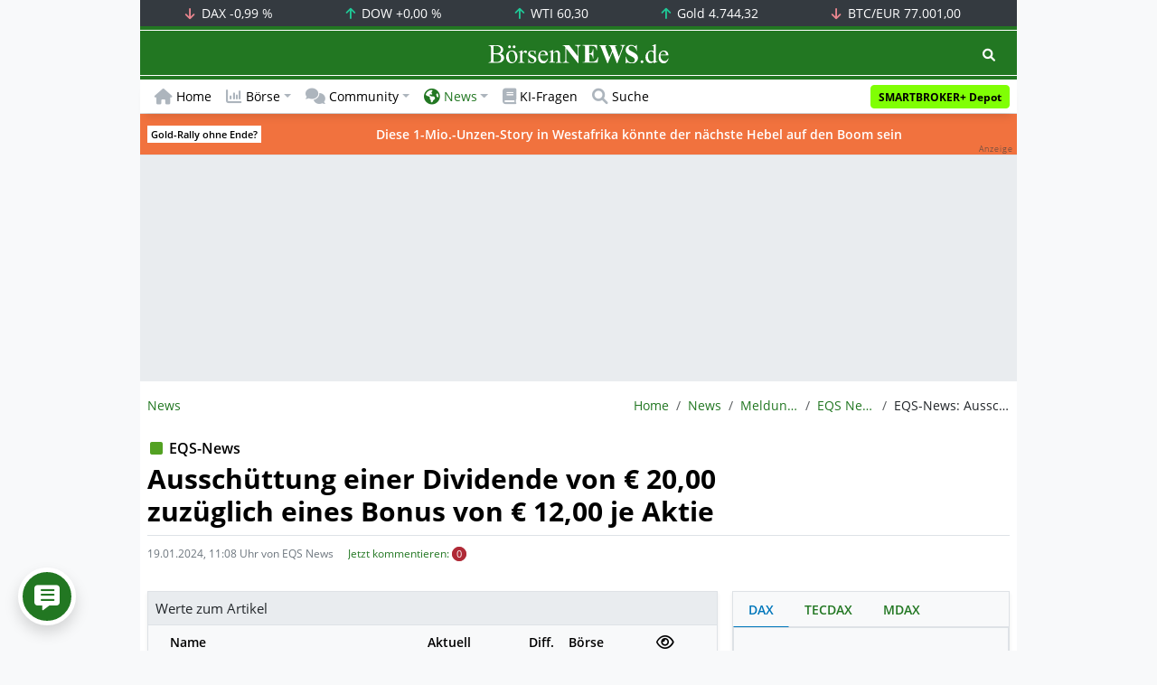

--- FILE ---
content_type: text/html; charset=UTF-8
request_url: https://www.boersennews.de/nachrichten/meldungen/eqs/eqs-news-ausschuettung-einer-dividende-von-20-00-zuzueglich-eines-bonus-von-12-00-je-aktie/4332150/
body_size: 65092
content:
<!DOCTYPE html>
<html lang="de"  prefix="og: https://ogp.me/ns#">
<head>
<meta charset="utf-8">
<base target="_self">
<link rel="alternate" hreflang="x-default" href="https://www.boersennews.de/nachrichten/meldungen/eqs/eqs-news-ausschuettung-einer-dividende-von-20-00-zuzueglich-eines-bonus-von-12-00-je-aktie/4332150/">
<link rel="canonical" href="https://www.boersennews.de/nachrichten/meldungen/eqs/eqs-news-ausschuettung-einer-dividende-von-20-00-zuzueglich-eines-bonus-von-12-00-je-aktie/4332150/">
<meta name="author" content="BörsenNEWS.de">
<meta name="apple-itunes-app" content="app-id=885403569">
<meta name="google-play-app" content="app-id=de.unister.boersennews">
<meta name="viewport" content="width=device-width, initial-scale=1">
<meta name="robots" content="all, max-snippet:-1, max-image-preview:large">
<meta name="googlebot" content="all, max-snippet:-1, max-image-preview:large">
<meta name="googlebot-news" content="all">
<title>EQS-News: Ausschüttung einer Dividende von € 20,00 zuzüglich eines Bonus von € 12,00 je Aktie</title>
<meta name="keywords" content="">
<meta name="description" content="">
<link rel="alternate" type="application/rss+xml" title="BörsenNEWS.de" href="https://www.boersennews.de/service/news.rss">
<script>window['gtag_enable_tcf_support']=true;</script>
<script>window.dataLayer=window.dataLayer||[];function gtag(){dataLayer.push(arguments);}gtag('consent','default',{'ad_user_data':'denied','ad_personalization':'denied','ad_storage':'denied','analytics_storage':'denied'});</script>
<link rel="dns-prefetch" href="https://cdn.privacy-mgmt.com"><link rel="dns-prefetch" href="https://wallstreetonline-cdn.relevant-digital.com"><link rel="dns-prefetch" href="https://www.googletagmanager.com"><link rel="dns-prefetch" href="https://www.google-analytics.com"><link rel="dns-prefetch" href="https://www.googletagservices.com"><link rel="dns-prefetch" href="https://www.gstatic.com"><link rel="dns-prefetch" href="https://csi.gstatic.com"><link rel="dns-prefetch" href="https://www.google.com"><link rel="dns-prefetch" href="https://securepubads.g.doubleclick.net"><link rel="dns-prefetch" href="https://googleads.g.doubleclick.net"><link rel="dns-prefetch" href="https://ad.doubleclick.net"><link rel="dns-prefetch" href="https://adservice.google.de"><link rel="dns-prefetch" href="https://imasdk.googleapis.com"><link rel="dns-prefetch" href="https://tpc.googlesyndication.com"><link rel="dns-prefetch" href="https://pagead2.googlesyndication.com"><link rel="dns-prefetch" href="https://ade.googlesyndication.com">
<link rel="dns-prefetch" href="wss://messaging.insurads.com"><link rel="dns-prefetch" href="https://services.insurads.com"><link rel="dns-prefetch" href="https://cdn.insurads.com"><link rel="dns-prefetch" href="https://c.finative.cloud"><link rel="dns-prefetch" href="https://d.finative.cloud"><link rel="dns-prefetch" href="https://c.nativendo.de"><link rel="dns-prefetch" href="https://d.nativendo.de"><link rel="dns-prefetch" href="https://n.nativendo.de"><link rel="dns-prefetch" href="https://live.primis.tech"><link rel="dns-prefetch" href="https://cdn.vlyby.com"><link rel="dns-prefetch" href="https://jsc.mgid.com"><link rel="dns-prefetch" href="https://c.mgid.com"><link rel="dns-prefetch" href="https://cm.mgid.com"><link rel="dns-prefetch" href="https://fms.360yield.com"><link rel="dns-prefetch" href="https://match.360yield.com"><link rel="dns-prefetch" href="https://media.boersennews.de"><link rel="preload" as="fetch" href="/isloggedin/" type="application/json" crossorigin><link rel="preload" as="script" href="/js/custom.user.status.min.js?rt=1768916653"><link rel="preload" as="script" href="/js/custom.consent.min.js?rt=1768916653"><link rel="preload" as="script" href="/js/custom.user.min.js?rt=1768916653">
<link rel="preload" as="font" href="/font/open-sans/open-sans-700.woff2" type="font/woff2" crossorigin><link rel="preload" as="font" href="/font/open-sans/open-sans-400.woff2" type="font/woff2" crossorigin><link rel="preload" as="font" href="/font/open-sans/open-sans-600.woff2" type="font/woff2" crossorigin><link rel="preload" as="font" href="/font/open-sans/open-sans-300.woff2" type="font/woff2" crossorigin><link rel="preload" as="font" href="/font/fontawesome/6.1.1/webfonts/fa-regular-400-min.woff2?rt=1768916653" type="font/woff2" crossorigin><link rel="preload" as="font" href="/font/fontawesome/6.1.1/webfonts/fa-solid-900-min.woff2?rt=1768916653" type="font/woff2" crossorigin>
<link rel="preload" as="style" href="/css/custom.bootstrap.css?rt=1768916653">
<link rel="preload" href="/js/custom.balance-ragged-lines.min.js?rt=1768916653" as="script"><link rel="preload" as="script" href="/js/instantpage/5.2.0/instantpage.js?rt=1768916653"><link rel="preload" as="script" href="/js/lazyload/5.3.2/lazysizes.min.js"><link rel="preload" as="script" href="/js/custom.min.js?rt=1768916653"><link rel="preload" as="script" href="/js/custom.tracking.ga4.min.js?rt=1768916653"><link rel="preload" as="script" href="/signalr/8.0.7/signalr.min.js" crossorigin><link rel="preload" as="script" href="/msgpack5/6.0.2/msgpack5.min.js" crossorigin><link rel="preload" as="script" href="/signalr/8.0.7/signalr-protocol-msgpack.min.js" crossorigin>
<link rel="preload" as="script" href="/js/community/custom.community.min.js?rt=1768916653"><link rel="preload" as="script" href="/js/community/offcanvas.min.js?rt=1768916653"><link rel="preload" as="script" href="/js/community/ajax.realtime.posting.lists.min.js?rt=1768916653">
<link rel="preload" as="script" href="/js/custom.realtime.posting.list.min.js?rt=1768916653">
<link rel="preload" as="script" href="/highcharts/11.4.8/charts/code/highcharts.js">
<link rel="preload" as="script" href="/bootstrap/5.3.3/js/bootstrap.bundle.min.js">
<link rel="preload" as="script" href="/jquery/3.7.1/jquery-3.7.1.min.js">

<style>[id^="nativendo-"]{min-height: 125px}.nativendo-dynamic-link{z-index:2!important}[id^="nativendo-"]>[id^="fnt-"]{position:relative!important;border:none!important;padding:1rem!important;overflow:hidden!important}[id^="nativendo-"]>[id^="fnt-"] .title{font-size:1.125rem !important;color:#494 !important;margin-bottom:0.25rem !important}[id^="nativendo-"]>[id^="fnt-"] .teaser{color:#212529 !important}[id^="nativendo-"]>[id^="fnt-"] .teaser>span{color:#494!important;display:inline-block!important}[id^="nativendo-"]>[id^="fnt-"] .nat-link{position:absolute!important;bottom:-.85rem!important}[id^="nativendo-"]>[id^="fnt-"] .nat-link>span.fnt{position:absolute !important;right:0 !important;margin-top:-1rem !important;text-wrap:nowrap !important}[id^="nativendo-"]{background-color:#f8f9fa}</style>
<style>[class^="pub_slot_size_"]{width:100%;text-align:center;overflow:hidden;background-color:#f8f9fa}.col:has(>[class^="pub_slot_size_"]>[id^="dban"]){padding:0}[class^="pub_slot_size_"]:has(>[id^="dban"]){background-color:#e9eaef}.pub_slot_size_600{height:600px}.pub_slot_size_280{height:280px}.pub_slot_size_250{height:250px}.pub_ads:not(#sist1):not(#sout1){text-align:center}.pub_ads:not(#sist1):not(#sout1):not(#dsky1):not(#dsky2){position:relative;width:inherit}.pub_ads:not(#sist1):not(#sout1):not(#dsky1):not(#dsky2)>*:first-child{margin:auto;max-width:100%!important}.pub_ads:not(#sist1):not(#sout1)>div>iframe{max-width:100%!important}#dsky1,#dsky2{position:fixed;min-height:600px}#sout1{position:absolute;top:100%;left:-100%;background:rgb(255,255,255,0)}@media(max-width:767px){[id^="dban"],[id^="dmr"],.pub_slot_d{display:none!important}}@media(min-width:768px){[id^="sban"],.pub_slot_s{display:none!important}}@media(max-width:991px){#dsky1,#dsky2{display:none!important}}@media(min-width:992px){#dsky1,#dsky2{max-width:320px}}</style>
<style>[data-type="_mgwidget"]{background-color:#f8f9fa}@media(max-width: 480px){[data-type="_mgwidget"]{min-height:calc(100vw*.83*6)}}@media(min-width: 481px){[data-type="_mgwidget"]{min-height:calc(100vw*.66*2)}}@media(min-width: 576px){[data-type="_mgwidget"]{min-height:calc(100vw*.51*2)}}@media(min-width: 768px){[data-type="_mgwidget"]{min-height:calc(100vw*.39*2)}}@media(min-width: 992px){[data-type="_mgwidget"]{min-height:625px}}</style>
<style>@font-face{font-family:'Open Sans';font-style:normal;font-weight:300;font-display:swap;src:local(''),url("/font/open-sans/open-sans-300.woff2")format("woff2")}@font-face{font-family:'Open Sans';font-style:normal;font-weight:400;font-display:swap;src:local(''),url("/font/open-sans/open-sans-400.woff2")format("woff2")}@font-face{font-family:'Open Sans';font-style:normal;font-weight:600;font-display:swap;src:local(''),url("/font/open-sans/open-sans-600.woff2")format("woff2")}@font-face{font-family:'Open Sans';font-style:normal;font-weight:700;font-display:swap;src:local(''),url("/font/open-sans/open-sans-700.woff2")format("woff2")}@font-face{font-family:'Font Awesome 6 Free';font-style:normal;font-weight:400;font-display:block;src:url("/font/fontawesome/6.1.1/webfonts/fa-regular-400-min.woff2?rt=1768916653") format("woff2")}@font-face{font-family:'Font Awesome 6 Free';font-style:normal;font-weight:900;font-display:block;src:url("/font/fontawesome/6.1.1/webfonts/fa-solid-900-min.woff2?rt=1768916653") format("woff2")}html,body{font-family:'Open Sans',sans-serif;font-weight:400;-ms-text-size-adjust:100%;-webkit-text-size-adjust:100%}body{padding:0;margin:0}.collapse:not(.show),.d-none,.modal{display:none}.visually-hidden,.visually-hidden-focusable:not(:focus):not(:focus-within){position:absolute;width:1px;height:1px;padding:0;margin:-1px;overflow:hidden;clip:rect(0,0,0,0);white-space:nowrap;border:0}.fa-regular{font-family:'Font Awesome 6 Free';font-weight: 400}.fa-solid{font-family:'Font Awesome 6 Free';font-weight: 900}.breadcrumb{display:flex;flex-wrap:wrap;padding:0 0;margin-bottom:1rem;list-style:none}#main-wrapper,footer{width:100%;max-width:970px;margin:0 auto}.page-wrapper{padding-bottom:4rem;position:relative;z-index:1}.balance-ragged-lines {display: block;opacity: 0;transition: opacity 0.1s;/*hyphens: auto;*/}h1,.h1{margin-top:0;margin-bottom:.5rem;font-weight:700;line-height:1.2;color:#000;font-size:calc(1.3125rem + .75vw)}@media(min-width: 1200px){h1,.h1{font-size:1.875rem}}h1:not(.h1),.h1:not(.h1){border-bottom:1px solid #dee2e6;padding-bottom:.5rem}h1:not(.h1).h1-unique,.h1:not(.h1).h1-unique{border:0;line-height:0}h1:not(.h1).h1-unique>span,.h1:not(.h1).h1-unique>span{display:inline-block}h1:not(.h1).h1-unique>span:not(.text-truncate),.h1:not(.h1).h1-unique>span:not(.text-truncate){overflow:auto}h1:not(.h1).h1-unique>span:first-child,.h1:not(.h1).h1-unique>span:first-child{line-height:1.2;margin-bottom:.5rem;padding-bottom:.5rem;display:block;border-bottom:1px solid #dee2e6}h1:not(.h1).h1-unique>span:not(:first-child),.h1:not(.h1).h1-unique>span:not(:first-child){font-size:.875rem;font-weight:400;line-height:1.5;white-space:nowrap;padding-right:.5rem}h1:not(.h1).h1-unique>span:not(:first-child)>small,.h1:not(.h1).h1-unique>span:not(:first-child)>small,h1:not(.h1).h1-unique>span:not(:first-child)>.small,.h1:not(.h1).h1-unique>span:not(:first-child)>.small{color:#6c757d}.text-break{word-wrap:break-word !important;word-break:break-word !important}.img-aspect-ratio,.img-aspect-ratio-1-1,.img-aspect-ratio-4-3,.img-aspect-ratio-3-2,.img-aspect-ratio-8-5,.img-aspect-ratio-16-9{position:relative;width:100%;overflow:hidden}.img-aspect-ratio>*,.img-aspect-ratio-1-1>*,.img-aspect-ratio-4-3>*,.img-aspect-ratio-3-2>*,.img-aspect-ratio-8-5>*,.img-aspect-ratio-16-9>*{position:absolute;top:50%;transform:translateY(-50%)}.img-aspect-ratio{background-color:#e9ecef;padding-top:56.25%}.img-aspect-ratio-1-1{padding-top:100%}.img-aspect-ratio-4-3{padding-top:75%}.img-aspect-ratio-3-2{padding-top:66.66%}.img-aspect-ratio-8-5{padding-top:62.5%}.img-aspect-ratio-16-9{padding-top:56.25%}.img-fluid{max-width:100%;height:auto}#footerSlot{min-height:16rem}#label-bar,#webPush.hidden{position:absolute;left:-100%;top:-100%}</style>
 
<link rel="stylesheet" href="/css/custom.bootstrap.css?rt=1768916653">
<script>window.mobileDevice=function(){return navigator.userAgent.match(/Android/i)||navigator.userAgent.match(/webOS/i)||navigator.userAgent.match(/iPhone/i)||navigator.userAgent.match(/iPad/i)||navigator.userAgent.match(/iPod/i)||navigator.userAgent.match(/BlackBerry/i)||navigator.userAgent.match(/Windows Phone/i)?1:0};</script>
<link rel="apple-touch-icon" sizes="180x180" href="/apple-touch-icon.png?rt=1768916653">
<link rel="icon" type="image/png" sizes="32x32" href="/favicon-32x32.png?rt=1768916653">
<link rel="icon" type="image/png" sizes="16x16" href="/favicon-16x16.png?rt=1768916653">
<link rel="manifest" href="/site.webmanifest?rt=1768916653" crossorigin="use-credentials">
<link rel="mask-icon" href="/safari-pinned-tab.svg?rt=1768916653" color="#5bbad5">
<link rel="shortcut icon" href="/favicon.ico?rt=1768916653">
<meta name="msapplication-TileColor" content="#112233">
<meta name="msapplication-config" content="/browserconfig.xml?rt=1768916653">
<meta name="theme-color" content="#ffffff"><meta name="twitter:card" content="summary_large_image"><meta name="twitter:site" content="@borsen_news"><meta name="twitter:creator" content="BörsenNews.de">
<meta property="og:type" content="article"><meta property="og:title" content="EQS-News: Ausschüttung einer Dividende von € 20,00 zuzüglich eines Bonus von € 12,00 je Aktie">
<meta property="og:description" content=""><meta property="og:url" content="https://www.boersennews.de/nachrichten/meldungen/eqs/eqs-news-ausschuettung-einer-dividende-von-20-00-zuzueglich-eines-bonus-von-12-00-je-aktie/4332150/">
<meta property="article:published_time" content="2024-01-19T11:12:01+02:00"><meta property="article:modified_time" content="2024-01-19T11:08:02+02:00">
<meta property="article:author" content="EQS News"><meta property="article:section" content="meldungen"><meta property="article:tag" content="">
<meta property="og:image" content="https://www.boersennews.de/images/logo/logo_boersennews_1x1_1200x1200_light.png"><meta property="og:image:width" content="1200"><meta property="og:image:height" content="1200">
<meta property="og:image" content="https://www.boersennews.de/images/logo/logo_boersennews_4x3_1200x900_light.png"><meta property="og:image:width" content="1200"><meta property="og:image:height" content="900">
<meta property="og:image" content="https://www.boersennews.de/images/logo/logo_boersennews_3x2_1200x800_light.png"><meta property="og:image:width" content="1200"><meta property="og:image:height" content="800">
<meta property="og:image" content="https://www.boersennews.de/images/logo/logo_boersennews_16x9_1200x675_light.png"><meta property="og:image:width" content="1200"><meta property="og:image:height" content="675">
<meta property="og:image:alt" content="">
<script>window.wsoTargetingAttribut={"adUnit": "news","wsoRes": "nachrichten","wsoLay": "detailseite","wsoRub": "nachricht",};</script>
 
<script id="tisoomi">/* 20172008 */ !function(X,k){try{function E(e,s){return X[W("c2V0VGltZW91dA==")](e,s)}function Z(e){return parseInt(e.toString().split(".")[0],10)}X.expsu660Flags={};var e=2147483648,s=1103515245,t=12345,n=function(){function h(e,s){var t,n=[],l=typeof e;if(s&&"object"==l)for(t in e)try{n.push(h(e[t],s-1))}catch(e){}return n.length?n:"string"==l?e:e+"\0"}var e="unknown";try{e=h(navigator,void 0).toString()}catch(e){}return function(e){for(var s=0,t=0;t<e.length;t++)s+=e.charCodeAt(t);return s}(h(window.screen,1).toString()+e)+100*(new Date).getMilliseconds()}();function S(){return(n=(s*n+t)%e)/(e-1)}function u(){for(var e="",s=65;s<91;s++)e+=i(s);for(s=97;s<123;s++)e+=i(s);return e}function i(e){return(" !\"#$%&'()*+,-./0123456789:;<=>?@A"+("BCDEFGHIJKLMNOPQRSTUVWXYZ["+"\\\\"[0]+"]^_`a")+"bcdefghijklmnopqrstuvwxyz{|}~")[e-32]}function W(e){var s,t,n,l,h=u()+"0123456789+/=",d="",p=0;for(e=e.replace(/[^A-Za-z0-9\+\/\=]/g,"");p<e.length;)s=h.indexOf(e[p++]),t=h.indexOf(e[p++]),n=h.indexOf(e[p++]),l=h.indexOf(e[p++]),d+=i(s<<2|t>>4),64!=n&&(d+=i((15&t)<<4|n>>2)),64!=l&&(d+=i((3&n)<<6|l));return d}function p(){try{return navigator.userAgent||navigator.vendor||window.opera}catch(e){return"unknown"}}function H(s,t,n,l){l=l||!1;try{s.addEventListener(t,n,l),X.expsuClne.push([s,t,n,l])}catch(e){s.attachEvent&&(s.attachEvent("on"+t,n),X.expsuClne.push([s,t,n,l]))}}function y(e,s,t){var n,l;e&&s&&t&&((n=X.expsud6d74&&X.expsud6d74.a&&X.expsud6d74.a[e])&&(l=n&&(n.querySelector("iframe")||n.querySelector("img"))||null,H(X,"scroll",function(e){t(n,l,te(s))||(n.removeAttribute("style"),l&&l.removeAttribute("style"))},!1),t(n,l,te(s))))}function l(e){if(!e)return"";for(var s=W("ISIjJCUmJygpKissLS4vOjs8PT4/QFtcXV5ge3x9"),t="",n=0;n<e.length;n++)t+=-1<s.indexOf(e[n])?W("XA==")+e[n]:e[n];return t}var h=0,d=[];function O(e){d[e]=!1}function M(e,s){var t,n=h++,l=(X.expsuClni&&X.expsuClni.push(n),d[n]=!0,function(){e.call(null),d[n]&&E(l,t)});return E(l,t=s),n}function z(e){var s,e=e.dark?"":(s="",(e=e).pm?s=e.ab?e.nlf?U("kwwsv=22zzz1erhuvhqqhzv1gh2lpdjhv27ReJMwI}}4K3Gyf}niNZsKJFgv9QjOkzXxEQh}}}H{;F2"+X.expsu055Rnd+"WS[vJy3IJ[wRJs6NISZZ6N3Qu;ku\\h8oeXjK933]rYg41jli",-3):U("kwwsv=22zzz1erhuvhqqhzv1gh2lpdjhv2\\|ViRI;hgFo5[Ov:zyVM7k]lI8YV]9WUtT7Ty6]g:v3S2"+X.expsu055Rnd+"NFSyMOlV6JX5FxlQ{Xheu;Kh6:5[Vzr;WmJvLoIE}6o61jli",-3):e.nlf?U("kwwsv=22zzz1erhuvhqqhzv1gh2lpdjhv2LoGh9Rzvz55eL6kImy4Qu}uOjzh9zk{3wxtSgERYq\\ku2"+X.expsu055Rnd+"[Q[OKUvIvx57uzgM]HLTPrOTp:PINUEPfg[oemJKLj361jli",-3):U("kwwsv=22zzz1erhuvhqqhzv1gh2lpdjhv2]XH]EKV}|nU[eKQ<Ou7{xZ|QooWQYjuSXjNGY]Ipw\\yP2"+X.expsu055Rnd+"XQM|Y<eQeT<8X3PVlz3SNVNwOoNs7Kk5OOktfEJ4We[51jli",-3):e.ab?s=e.mobile?e.aab?e.nlf?U("kwwsv=22zzz1erhuvhqqhzv1gh2lpdjhv27lsRxIUtI6GuR<joe;w[EORTyP|7<lt8Qi\\FmZ[Q;ZIX2"+X.expsu055Rnd+"MYUkfZFrlT]THUurHSXxNt6VrjOnw\\s4Y5Zk\\yr4<ek:1jli",-3):U("kwwsv=22zzz1erhuvhqqhzv1gh2lpdjhv2oGF;NKwmKwzZ8}<\\XV[KTHzPk<nLmy;eW9LINUutspJs2"+X.expsu055Rnd+"PSN4VsIo}KJWe7HfYy6;ZowIRm5:iOM946M]jje5Mzw81jli",-3):e.nlf?U("kwwsv=22zzz1erhuvhqqhzv1gh2lpdjhv2G]zYwNGPim5hshuW9XNkRTg3LntyhpF[{R4iLvPwx9\\g2"+X.expsu055Rnd+"QKO}[q}E{e:M]T4PQVMThKhPUPw4I]y9[<kRs:KjsgN61jli",-3):U("kwwsv=22zzz1erhuvhqqhzv1gh2lpdjhv2kFUz;}R4hFTii:xWpun\\otSj8ysPqQX}n5IxnrMVG;[N2"+X.expsu055Rnd+"MSTrrzU8I[wg3q4Krh8;uiT;L<Oj;e<4thKHQmI<]j481jli",-3):e.crt?e.aab?U("kwwsv=22zzz1erhuvhqqhzv1gh2lpdjhv2znZm]g4|:xqu7g5:Qo3WLEPzTL|Rv3Qy|wF\\KUwLqm[82"+X.expsu055Rnd+"ZYH6tT5Fs8g<q:{GiKIy[y3}<6HgjXR|HqgeklGe3}M91jli",-3):U("kwwsv=22zzz1erhuvhqqhzv1gh2lpdjhv2G<feW{yoGiKh[|L3FNJP]r|Sx339:h3}f]kOwoZq8Knv2"+X.expsu055Rnd+"]XERL<Z:P{G;;}KWexUp]RQg|UoZgvptpfKGTGPQNsY<1jli",-3):e.aab?e.nlf?U("kwwsv=22zzz1erhuvhqqhzv1gh2lpdjhv2]Lo5kqi47lmIWEgYJiyykZZZ43YLwTgRnYVmioqLQfle2"+X.expsu055Rnd+"OEJGf9kSfr]KSpnpNl5XyVhnrOOXv8OIXNijx:Wm[u561jli",-3):U("kwwsv=22zzz1erhuvhqqhzv1gh2lpdjhv2ToI6pKOEn9O}<rxk\\op[WV[gxWi;M:{jVi|w;ny{OvSS2"+X.expsu055Rnd+"KZM[PH8Rn\\oUJx7mRyJVv}VIe[sJp{iRHVhq7txw9tN51jli",-3):e.nlf?U("kwwsv=22zzz1erhuvhqqhzv1gh2lpdjhv2XJMYOxhz9[}NWu9<\\sS}\\S7WX;vpxr<pm53gl:SXH9HW2"+X.expsu055Rnd+"TQNQYE5]O6thI6nQFEHT|oNQN34uHsFXS7;8Zs5hnqU41jli",-3):U("kwwsv=22zzz1erhuvhqqhzv1gh2lpdjhv2e6{9Rz[:ePHwRYr[;8w5fh\\wMVP\\K33e4qltM<88KOGo2"+X.expsu055Rnd+"YH]{xMyEuYp]E;wl{QFwHHoK[wQ8W:Srp5{Y{SXomo]41jli",-3):e.nlf?s=U("kwwsv=22zzz1erhuvhqqhzv1gh2lpdjhv2SOsNPJtL[Qi\\yMp{GrwRpF8xUX{F;yWEH9]\\xI9omxM}2"+X.expsu055Rnd+"MII7r\\3;NN3Tp4Tf\\iENgIo\\T5fL8vy}h9UvIytlIpP61jli",-3):e.ncna&&(s=U("kwwsv=22zzz1erhuvhqqhzv1gh2lpdjhv2SKJhoZn[\\gtLWNE<xuff[uhWP:mkHupw7vMjn7u:VXuh2"+X.expsu055Rnd+"JFMkeqh:yKx|3LfRu<6QGLM5sxeTx7x<\\Zk<:]GJ57F51jli",-3)),s);return e}function o(){return X.location.hostname}function U(e,s){for(var t="",n=0;n<e.length;n++)t+=i(e.charCodeAt(n)+s);return t}function G(e,s){var t=xe(e);if(!t)return t;if(""!=s)for(var n=0;n<s.length;n++){var l=s[n];"^"==l&&(t=t.parentNode),"<"==l&&(t=t.previousElementSibling),">"==l&&(t=t.nextElementSibling),"y"==l&&(t=t.firstChild)}return t}function x(e,s){var t=0,n=0,s=function(e){for(var s=0,t=0;e;)s+=e.offsetLeft+e.clientLeft,t+=e.offsetTop+e.clientTop,e=e.offsetParent;return{x:s,y:t}}(s);return(e.pageX||e.pageY)&&(t=e.pageX,n=e.pageY),(e.clientX||e.clientY)&&(t=e.clientX+document.body.scrollLeft+document.documentElement.scrollLeft,n=e.clientY+document.body.scrollTop+document.documentElement.scrollTop),{x:t-=s.x,y:n-=s.y}}function P(e,s){return s[W("Z2V0Qm91bmRpbmdDbGllbnRSZWN0")]?(t=e,n=te(n=s),{x:t.clientX-n.left,y:t.clientY-n.top}):x(e,s);var t,n}function J(e,s){e.addEventListener?H(e,"click",s,!0):e.attachEvent&&e.attachEvent("onclick",function(){return s.call(e,window.event)})}function v(){X.expsu660Flags.trub||(X.expsu660Flags.trub=!0,b(U("kwwsv=22zzz1erhuvhqqhzv1gh2lpdjhv2\\KM|\\hLx]TPkkTlHhkz]kx9prsv75S:5mx;hn;JP|3ww2"+X.expsu055Rnd+"JIL;S53eSXKz;:U9QHy;nX5;HRSZ]lmuvP:lQKxOw\\891jli",-3),null,null),"function"==typeof PPMGTTrUbDet&&PPMGTTrUbDet())}function c(){if(X.expsu4a1sdl&&!X.expsu116Injct){X.expsu116Injct=!0,X.expsuafaPc={},X.expsu9a3Oc=[],X.expsu371Am={},X.expsua12Av={},X.expsua10Aw={},X.expsuc9eRqr={},X.expsu0c3Rqq=[],X.expsua12Avt={},X.expsu9edEv={};if(X.expsu660Flags.expsunpm=!1,X.expsu660Flags.npm=!1,re(ve(".col-md-4 [id*=dmr], .row-cols-2 [id*=dmr]"),function(e,s){s.className+=" sideobj"+e}),re(ve("#commentTablePosting [id*=dmr], .article-body [id*=dmr], .d-sm-none-down [id*=dmr]"),function(e,s){s.className+=" contobj"+e}),expsu660Flags.ptb25ls){var e=expsu660Flags.bac07it,x=expsu660Flags.mb514el||10,i=expsu660Flags.ig2d3BP||{},v=function(){var h=N("style"),d=!(h.type="text/css"),p=N("style"),u=!(p.type="text/css");return function(e,s){if(s)if("b"!==e||d)"r"===e&&(u?(l=(n=p).sheet).insertRule(s,0):(u=!0,ee(p,s),T(k.body,p)));else{if(d=!0,i)for(var t=0;t<i.length;t++)s=s.replace(new RegExp("([;{])"+i[t]+": [^;]+;","g"),"$1");var n="[^:;{",l="!important;";s=s.replace(new RegExp(n+"}]+: [^;]+\\s"+l,"g"),""),ee(h,s),k.head.insertBefore(h,k.head.firstChild)}}}();if(e){if(e.length>x){for(var s=0,o=[0],t=[e[0]],n=1;n<x;n++){for(;-1<o.indexOf(s);)s=Z(S()*e.length);o.push(s),t[n]=e[s]}e=t,expsu660Flags.bac07it=t}for(var r={},l=0;l<e.length;l++){var h,d,p="string"==typeof e[l]?xe(e[l]):e[l];p&&p instanceof Node&&((h={element:p,cobabso:{},rcca5cls:Ve(7),co327tx:""}).co327tx+="."+h.rcca5cls+"{",i&&-1!==i.indexOf("text-align")||(d=a(p,"text-align"),h.cobabso["text-align"]=d,h.co327tx+="text-align:"+d+";"),i&&-1!==i.indexOf("cursor")||(d=a(p,"cursor"),h.cobabso.cursor=d,h.co327tx+="cursor:"+d+";"),i&&-1!==i.indexOf("position")||(d=a(p,"position"),h.cobabso.position=d,h.co327tx+="position:"+d+";"),i&&-1!==i.indexOf("left")||(d=a(p,"left"),h.cobabso.left=d,h.co327tx+="left:"+d+";"),i&&-1!==i.indexOf("top")||(d=a(p,"top"),h.cobabso.top=d,h.co327tx+="top:"+d+";"),i&&-1!==i.indexOf("right")||(d=a(p,"right"),h.cobabso.right=d,h.co327tx+="right:"+d+";"),i&&-1!==i.indexOf("bottom")||(d=a(p,"bottom"),h.cobabso.bottom=d,h.co327tx+="bottom:"+d+";"),i&&-1!==i.indexOf("width")||(d=a(p,"width"),h.cobabso.width=d,h.co327tx+="width:"+d+";"),i&&-1!==i.indexOf("height")||(d=a(p,"height"),h.cobabso.height=d,h.co327tx+="height:"+d+";"),i&&-1!==i.indexOf("visibility")||(d=a(p,"visibility"),h.cobabso.visibility=d,h.co327tx+="visibility:"+d+";"),i&&-1!==i.indexOf("max-width")||(d=a(p,"max-width"),h.cobabso["max-width"]=d,h.co327tx+="max-width:"+d+";"),i&&-1!==i.indexOf("max-height")||(d=a(p,"max-height"),h.cobabso["max-height"]=d,h.co327tx+="max-height:"+d+";"),i&&-1!==i.indexOf("content")||(d=a(p,"content"),h.cobabso.content=d,h.co327tx+="content:"+d+";"),i&&-1!==i.indexOf("background")||(d=a(p,"background"),h.cobabso.background=d,h.co327tx+="background:"+d+";"),i&&-1!==i.indexOf("color")||(d=a(p,"color"),h.cobabso.color=d,h.co327tx+="color:"+d+";"),i&&-1!==i.indexOf("font-size")||(d=a(p,"font-size"),h.cobabso["font-size"]=d,h.co327tx+="font-size:"+d+";"),i&&-1!==i.indexOf("font-weight")||(d=a(p,"font-weight"),h.cobabso["font-weight"]=d,h.co327tx+="font-weight:"+d+";"),i&&-1!==i.indexOf("font-family")||(d=a(p,"font-family"),h.cobabso["font-family"]=d,h.co327tx+="font-family:"+d+";"),i&&-1!==i.indexOf("margin")||(d=a(p,"margin"),h.cobabso.margin=d,h.co327tx+="margin:"+d+";"),i&&-1!==i.indexOf("padding")||(d=a(p,"padding"),h.cobabso.padding=d,h.co327tx+="padding:"+d+";"),i&&-1!==i.indexOf("box-sizing")||(d=a(p,"box-sizing"),h.cobabso["box-sizing"]=d,h.co327tx+="box-sizing:"+d+";"),i&&-1!==i.indexOf("pointer-events")||(d=a(p,"pointer-events"),h.cobabso["pointer-events"]=d,h.co327tx+="pointer-events:"+d+";"),i&&-1!==i.indexOf("line-height")||(d=a(p,"line-height"),h.cobabso["line-height"]=d,h.co327tx+="line-height:"+d+";"),i&&-1!==i.indexOf("display")||(d=a(p,"display"),h.cobabso.display=d,h.co327tx+="display:"+d+";"),i&&-1!==i.indexOf("z-index")||(d=a(p,"z-index"),h.cobabso["z-index"]=d,h.co327tx+="z-index:"+d+";"),i&&-1!==i.indexOf("margin-left")||(d=a(p,"margin-left"),h.cobabso["margin-left"]=d,h.co327tx+="margin-left:"+d+";"),i&&-1!==i.indexOf("background-color")||(d=a(p,"background-color"),h.cobabso["background-color"]=d,h.co327tx+="background-color:"+d+";"),i&&-1!==i.indexOf("opacity")||(d=a(p,"opacity"),h.cobabso.opacity=d,h.co327tx+="opacity:"+d+";"),i&&-1!==i.indexOf("font")||(d=a(p,"font"),h.cobabso.font=d,h.co327tx+="font:"+d+";"),i&&-1!==i.indexOf("text-decoration")||(d=a(p,"text-decoration"),h.cobabso["text-decoration"]=d,h.co327tx+="text-decoration:"+d+";"),i&&-1!==i.indexOf("text-shadow")||(d=a(p,"text-shadow"),h.cobabso["text-shadow"]=d,h.co327tx+="text-shadow:"+d+";"),i&&-1!==i.indexOf("justify-content")||(d=a(p,"justify-content"),h.cobabso["justify-content"]=d,h.co327tx+="justify-content:"+d+";"),i&&-1!==i.indexOf("align-items")||(d=a(p,"align-items"),h.cobabso["align-items"]=d,h.co327tx+="align-items:"+d+";"),h.co327tx+="} ",r[e[l]]=h,v("b",""+W(U(W("[base64]"),-3))),v("r",h.co327tx),p.className+=" "+h.rcca5cls,p.className+=" jyvycs",p.className+=" uruzvmecx",p.className+=" jlgqxeik",p.className+=" jfgwogyi")}}}var u=N("style");u.type="text/css",ee(u,""+W(U(W("[base64]"),-3))),T(Ue,u),X.expsuCln.push(u),setTimeout(f.bind(null,[]),0)}}function f(e){var s,x,t,n=[],l=(x=e,t=n,function(e){var s=N("div");t[""+W(U(W("WTVJdmVLRWtmSll8T1lnfFxbRXpdW0x3WTZNa2ZLRW9makBA"),-3))]=s,t[""+W(U(W("UFdUe1FHVEA="),-3))]=s,ue(x[""+W(U(W("WTVJdmVLRWtmSll8T1lnfFxbRXpdW0x3WTZNa2ZLRW9makBA"),-3))]=s,"zckTOvwd"),le(e,s),K([{selector:"#dban1",cssApply:{display:"none"}}],X.expsud6d74.w[14144]=s,14144),X.expsuCln.push(s)}),l=(1041<=(X.innerWidth||document.documentElement.clientWidth||document.body.clientWidth)&&((s=G(""+W(U(W("T3FFa101WHdnNk1rZktFb2ZqQEA="),-3)),""))&&l(s)),function(e){var s=N("div");t[""+W(U(W("WTVJdmVLRWtmSll8T1lnfFxbRXpdW0xA"),-3))]=s,t[""+W(U(W("UFdUe1BtWEA="),-3))]=s,ue(x[""+W(U(W("WTVJdmVLRWtmSll8T1lnfFxbRXpdW0xA"),-3))]=s,"exwviHED"),pe(s,"njLDqLWrkL "),e.firstChild?le(e.firstChild,s):T(e,s),X.expsud6d74.w[14125]=s,X.expsuCln.push(s)}),u=(1041<=(X.innerWidth||document.documentElement.clientWidth||document.body.clientWidth)&&((s=t[""+W(U(W("UFdUe1FHVEA="),-3))])&&l(s)),e),l=n,e=-1<location.search.indexOf("test=true")||-1<location.hash.indexOf("test=true"),n=(X.expsu323Ptl=15,X.expsu8c2Pl=0,!1),h=function(l,h,d,p){X.expsud6d74.ep.add(12869),d||((new Date).getTime(),b(U("kwwsv=22zzz1erhuvhqqhzv1gh2lpdjhv2Y85{{kM\\TxYujFZ6pQg6IxtSTrnF5}8E{vlKiTMUl}g]2"+X.expsu055Rnd+"ZJFtnXl<3pghhoGY[QeJl\\pX\\PXzQzo]4IF3Q9iFOkw41jli",-3),function(){var e,s,t,n;d||(d=!0,(e=this).height<2?q(12869,h,!1):p==X.expsu055Rnd&&(s=l,t=N("div"),ie(u[""+W(U(W("VFlNWFVYOEhPWFVzXFo4eWVabkA="),-3))]=t,$()),ue(t,"FcfYaxg"),pe(t,"ZsUjGIpG "),n=e,X.expsu371Am[12869]&&(I(X.expsu371Am[12869]),X.expsu371Am[12869]=!1),J(n,function(e,s){if(!X.expsuafaPc[12869]){e.preventDefault(),e.stopPropagation();for(var t=P(e,this),n=0;n<X.expsu9a3Oc.length;n++){var l,h=X.expsu9a3Oc[n];if(12869==h.p)if(t.x>=h.x&&t.x<h.x+h.w&&t.y>=h.y&&t.y<h.y+h.h)return void(h.u&&(l=0<h.t.length?h.t:"_self",l=0==e.button&&e.ctrlKey?"_blank":l,F(X,h.u,h.u,l,!0)))}var d=[U("kwwsv=22zzz1erhuvhqqhzv1gh2lpdjhv2tLGLZXv]wkWquYE;\\XkzW5oyI6fxS[:uZ[w:jI:kOISr2"+X.expsu055Rnd+"UIP6HMjq;<;mG]ttXLR]ho9FIGxMhUkhH98pR<I{q9|41jli",-3),U("kwwsv=22zzz1erhuvhqqhzv1gh2lpdjhv2riPrw<;JFFXxRZHSfsk{K|SSm3it9oK:n;RhmMWjFjoX2"+X.expsu055Rnd+"JYLGh]PVt]e\\TKz4ZxsjOpKou|3:PeVY\\JgXO]<KqqM<1jli",-3),U("kwwsv=22zzz1erhuvhqqhzv1gh2lpdjhv2YJ\\qWf6<TMsJ]F4gYPPmxe[E[HRGwvLztWiuU7FwVvF82"+X.expsu055Rnd+"][EEqxwxNyuIg4PX\\ZjJSpv7;ZzEEGsoX7OX8f7yZnK81jli",-3)],p=[U("kwwsv=22zzz1erhuvhqqhzv1gh2lpdjhv2<RyN6Enww67o[:F|V7jF{L:XRn|<8LEfFg69}{proNYj2"+X.expsu055Rnd+"IGR{TQx8q:HX\\\\u:mSEq]Q|\\Y|5SXvx7hzGk5e5x5lv51jli",-3),U("kwwsv=22zzz1erhuvhqqhzv1gh2lpdjhv2q\\Xv:k7ZPu6houVWRITzgV<VIkNRXgKgvivzhi<xxyPF2"+X.expsu055Rnd+"XZYeWXU[8{In5}XRrlH|LEzTlwv5Y\\vGO4|L:wXJ7P}51jli",-3),U("kwwsv=22zzz1erhuvhqqhzv1gh2lpdjhv2zeVknP}3nO}TIynVKEZeXyY6pT<ZzuKMeiq74ZUL7<k]2"+X.expsu055Rnd+"NOISx\\eX7o|zve[qqkjWJqpjTyYkUUX48xkJjEWIvZ881jli",-3)],d=d[3*Z(+t.y/this.offsetHeight)+Z(3*t.x/this.offsetWidth)],p=p[3*Z(+t.y/this.offsetHeight)+Z(3*t.x/this.offsetWidth)];F(X,d,p,"_blank",!1)}}),T(t,e),le(s,t),X.expsud6d74.a[12869]=t,X.expsuCln.push(t),qe(t,12869,U("kwwsv=22zzz1erhuvhqqhzv1gh2lpdjhv2<ejFL<}EUKQ99ruK69wP:hUMv}k}q5P:GYUGYRfFQwWt2"+X.expsu055Rnd+"EYGJPrFnvviy;JTtQ9T4r\\yQ<Rm[Vs9qO36jGOE8S[y<1jli",-3),function(){}),q(12869,h,!0)))},function(){q(12869,h,!1)}))},d=q,h=(e?(e=G(""+W(U(W("WjVvbk5tNHhcW1VzZ3BZeF1KPGc="),-3)),""))?h(e,!n,!1,X.expsu055Rnd):d(12869,!n,!1):d(12869,!n,!1),!1),e=function(l,h,d,p){X.expsud6d74.ep.add(14126),d||((new Date).getTime(),b(U("kwwsv=22zzz1erhuvhqqhzv1gh2lpdjhv26<XV8H\\y4|H}4ZWMM3juV<WsxJ97{kEuhM4:;3O|;Ifk2"+X.expsu055Rnd+"XJT7EjUZqjzxpTzPSLxK{XjxOYjYltrS[<KNIkGL5pO61jli",-3),function(){var e,s,t,n;d||(d=!0,(e=this).height<2?q(14126,h,!1):p==X.expsu055Rnd&&(s=l,t=N("div"),ie(u[""+W(U(W("VG5JR1Z6QEA="),-3))]=t,$()),ue(t,"IfoicYe"),n=e,X.expsu371Am[14126]&&(I(X.expsu371Am[14126]),X.expsu371Am[14126]=!1),J(n,function(e,s){if(!X.expsuafaPc[14126]){e.preventDefault(),e.stopPropagation();for(var t=P(e,this),n=0;n<X.expsu9a3Oc.length;n++){var l,h=X.expsu9a3Oc[n];if(14126==h.p)if(t.x>=h.x&&t.x<h.x+h.w&&t.y>=h.y&&t.y<h.y+h.h)return void(h.u&&(l=0<h.t.length?h.t:"_self",l=0==e.button&&e.ctrlKey?"_blank":l,F(X,h.u,h.u,l,!0)))}var d=[U("kwwsv=22zzz1erhuvhqqhzv1gh2lpdjhv2Zp4jpg9v<Iji\\5yZuqKvZO|KR[SRyKhqlkuJIU[j[ux}2"+X.expsu055Rnd+"K]LiE47fKgLqR{W\\uir3wMtWU;jTwfPHswzqyl<YHRg91jli",-3)],p=[U("kwwsv=22zzz1erhuvhqqhzv1gh2lpdjhv2Mk}Z}OQguj[K:8RTHsit68ITJXomN4xoYe{8{7Q}qI8u2"+X.expsu055Rnd+"\\J\\|V]8<LfzZt6]R{95GiIzgffOQOQJwe5X\\:{KFHMz71jli",-3)],d=d[+Z(+t.y/this.offsetHeight)+Z(+t.x/this.offsetWidth)],p=p[+Z(+t.y/this.offsetHeight)+Z(+t.x/this.offsetWidth)];F(X,d,p,"_blank",!1)}}),T(t,e),s.firstChild?le(s.firstChild,t):T(s,t),X.expsud6d74.a[14126]=t,X.expsuCln.push(t),qe(t,14126,U("kwwsv=22zzz1erhuvhqqhzv1gh2lpdjhv2{]iQh}{4ZzsoG\\VShLV57hVWxW:[]sif|[T]IzE\\3[mS2"+X.expsu055Rnd+"QFKtKvHZRKO;E[efNL39usN4ILPIjTHvp[xEkLr\\Xvl:1jli",-3),function(){}),q(14126,h,!0)))},function(){q(14126,h,!1)}))},d=q,e=(1028<=(X.innerWidth||k.documentElement.clientWidth||k.body.clientWidth)?(n=G(""+W(U(W("XHA8bmhUQEA="),-3)),""))?e(n,!h,!1,X.expsu055Rnd):d(14126,!h,!1):d(14126,!h,!1),!1),n=function l(h,d,e,s){X.expsud6d74.ep.add(7577);if(e)return;var p=(new Date).getTime();var t=U("kwwsv=22zzz1erhuvhqqhzv1gh2lpdjhv2QMEGUi|Lmm[;\\t8ql{Mw;[jws7lM[{3nQL:m][jif]N:2"+X.expsu055Rnd+"NG\\VmuRik]YuXnOjw<KKz]H}ztu3xnT7ysnzR5WhyQX81jli",-3);t+="#"+p;b(t,function(){var n;e||(e=!0,(n=this).height<2?q(7577,d,!1):s==X.expsu055Rnd&&je(v,function(){var e=h,s=N("div"),t=(ie(u[""+W(U(W("VG5vUFdEQEA="),-3))]=s,$()),ue(v.adContainer=s,"sGDkWH"),pe(s,"IPsjGU "),n),t=(X.expsu371Am[7577]&&I(X.expsu371Am[7577]),X.expsud6d74.r[7577]=!0,J(t,function(e,s){if(!X.expsuafaPc[7577]){e.preventDefault(),e.stopPropagation();for(var t=P(e,this),n=0;n<X.expsu9a3Oc.length;n++){var l,h=X.expsu9a3Oc[n];if(7577==h.p)if(t.x>=h.x&&t.x<h.x+h.w&&t.y>=h.y&&t.y<h.y+h.h)return void(h.u&&(l=0<h.t.length?h.t:"_self",l=0==e.button&&e.ctrlKey?"_blank":l,F(X,h.u,h.u,l,!0)))}var d=[U("kwwsv=22zzz1erhuvhqqhzv1gh2lpdjhv2rSQ4iGhm36rr8[tpIe6F|NHZJOiZ5TejOLESl9Qk}F]m2"+X.expsu055Rnd+"WFIIzlSg}8vgWR5<vKUskzrj<]iHel9RoYq4qEMqHSs71jli",-3),U("kwwsv=22zzz1erhuvhqqhzv1gh2lpdjhv2]<wi<EsKEejNMJPz|qE5Z{QyEQ4tq|]JfjVpTP|s9jR52"+X.expsu055Rnd+"TGYn9i{yKtrf]i[{;56N3NkOkLqu3|<Wh]lpZP3OO]541jli",-3),U("kwwsv=22zzz1erhuvhqqhzv1gh2lpdjhv2SOW;TEz|fqwNV7uK5E[t{qsuuFGGlX3WFuzjlQ:]73IY2"+X.expsu055Rnd+"RMIFh|7\\JhOq{PE7vu[G3]]MU584eEtiIgvNv8GJwfH41jli",-3),U("kwwsv=22zzz1erhuvhqqhzv1gh2lpdjhv2xjNTv\\eXpU{ofRoRLs\\6nJJnJ9T<fGjSmywwOhhmGltO2"+X.expsu055Rnd+"PN]oW97|;QYi97\\iStww[59F[iM7Pu]I]h5}v7]txpO61jli",-3),U("kwwsv=22zzz1erhuvhqqhzv1gh2lpdjhv2t<GuT<Ovte5|[KjIXeWksZJfz|e86GO9iVOt4<rqiT7[2"+X.expsu055Rnd+"[[QzIf335TYrgsKRRllw8V\\uuMyN\\rhLKO;RLm8kkXQ41jli",-3),U("kwwsv=22zzz1erhuvhqqhzv1gh2lpdjhv2jJKLm<Y3o5MqOZTsZV6yjulwmTV}}YNq\\KqSh|]Wgugs2"+X.expsu055Rnd+"WZ[:KmvlSPRkr9l{7eyOxEiuvI}jV7vW;7t6E4K}GFU81jli",-3),U("kwwsv=22zzz1erhuvhqqhzv1gh2lpdjhv2LX\\\\}rjTKxeM\\vVsrl]}5XNm5<PXqmluvPWz|9wr\\}8L2"+X.expsu055Rnd+"JPF4MUZjFwGjPuGqTz8Mr9\\FOW8FOn8;<oTw9h9mMPw;1jli",-3),U("kwwsv=22zzz1erhuvhqqhzv1gh2lpdjhv24Siuq}4gpgv}vGQpw3OkQOfI;5YYwwqp;ENI9I<Hkq<:2"+X.expsu055Rnd+"PYVZIt8hGY;p8MoGge5IM8]:SmeO<rSh]9]}Y\\f3yOo41jli",-3),U("kwwsv=22zzz1erhuvhqqhzv1gh2lpdjhv2ZlEg8[|IzS{WQ|]Wtgkqw|ZMsU\\lOV9ivOiYLs[m{mMI2"+X.expsu055Rnd+"U]Ur]\\GNlpEn]k<9<fIQLh8EMIkhlUYhz};nO]M4Iw};1jli",-3),U("kwwsv=22zzz1erhuvhqqhzv1gh2lpdjhv25esooZHfXe<RrSrXU3VZPPJHlKP]5]mFJhyigiN69G8r2"+X.expsu055Rnd+"UETt;:56m<Y:M\\Zjw73JfY;ILw7:QqZVzW37MRPY;hs91jli",-3),U("kwwsv=22zzz1erhuvhqqhzv1gh2lpdjhv29rk]3GkLRQqJTmWXS|VrOKOM63mJJ39sol\\386zlN5jV2"+X.expsu055Rnd+"T\\JoF3XGWVfzt:lwuVGTZG}IQiW:oFxt|p}Hr;ZyFzN41jli",-3),U("kwwsv=22zzz1erhuvhqqhzv1gh2lpdjhv2WV[oWNoEfqFO\\nYKKTGhshogrntGqGQX3WtOVVxYSWz]2"+X.expsu055Rnd+"\\H]n;sOxVonSS8ZEVYLu|T;pwWNffl4WmsQZK|T|qEE51jli",-3)],p=[U("kwwsv=22zzz1erhuvhqqhzv1gh2lpdjhv2Hhol<JvEqj;[vQWlE74nNtrkvnzYr9lGTvn{x3uxxvUk2"+X.expsu055Rnd+"FSOsh{tgP9suKQ6OMuxQHS::qT7zg<49ui:Qeo]EZQR<1jli",-3),U("kwwsv=22zzz1erhuvhqqhzv1gh2lpdjhv2UlxOzy3|vNPjJ|QpSVJxe[L[P]VeUr}qImlfohrHVp]n2"+X.expsu055Rnd+"YKRV5\\KmLnPuhyevXk{mxj6j4u{WNwPRjyXkwPvI9H5:1jli",-3),U("kwwsv=22zzz1erhuvhqqhzv1gh2lpdjhv2EO:o<T:nUqFT<H6mPNo4Fz\\qZxhguMyVtvvVJE}<reNn2"+X.expsu055Rnd+"RFOJ<vTiZE\\VzV<FjpeeW{{l4][z:}NFw3XMxlFmF9m:1jli",-3),U("kwwsv=22zzz1erhuvhqqhzv1gh2lpdjhv2f5\\|8|w44yXU{HNugFrHvTz34PzkMzex\\rLkMYxpLIKh2"+X.expsu055Rnd+"OMQmmZr9{<P:HhsNE3t[vlG;K;[jz39]5jF]YVWX8;M41jli",-3),U("kwwsv=22zzz1erhuvhqqhzv1gh2lpdjhv2LW8mui8F;K335qmIQr{wvWlf4G|]:}JpfuPFomy<XiuY2"+X.expsu055Rnd+"LWFvm:sSwVLfweEVErnxMgj8e;Y8TRo<X6vFfX5o;7}:1jli",-3),U("kwwsv=22zzz1erhuvhqqhzv1gh2lpdjhv2f8N45LqW{}sN8eEnU|6iuT]S<V;5uFuRRUULMoIkjrRr2"+X.expsu055Rnd+"YTE]hjuSrtxH}eefliIK3TRZ<E8yGlmzM}rsNxwMKg<41jli",-3),U("kwwsv=22zzz1erhuvhqqhzv1gh2lpdjhv29mS|Gz;TmW;QfHG]pHUzuwgTEmn[9vKWMIteP{fYEIgo2"+X.expsu055Rnd+"PUHMf[p}w7{[ZlQMi|]X[iqvUUr}nZ68hTHeVlmzy9X41jli",-3),U("kwwsv=22zzz1erhuvhqqhzv1gh2lpdjhv2jy;vPe3}mm}T<9|oSFfiX{}p<epRUopIpHw;x3Z;jJnM2"+X.expsu055Rnd+"TMXs\\sUmnxKYy{9}mepzGPNU6mTm45LuKGzuGi{nTLq81jli",-3),U("kwwsv=22zzz1erhuvhqqhzv1gh2lpdjhv2UoQYYf[6lgeHXRjWfPrl9{v8oV4imGS5kQMSvuE<yVRo2"+X.expsu055Rnd+"\\KY;ix:6qEKuZ9JOPI<7tiTJ6Yw}ngw7z\\GIRYs5iff61jli",-3),U("kwwsv=22zzz1erhuvhqqhzv1gh2lpdjhv2K]VFYlXg]kU5Zip{yt8QkO6so}qS;86;fef64F;8}}XQ2"+X.expsu055Rnd+"F\\QnlLOYFsxPnS:wPWE]zqMK4hvny87Z<T]Ux\\G{hEs81jli",-3),U("kwwsv=22zzz1erhuvhqqhzv1gh2lpdjhv2iyIRny;Kpy<Ek[ii<9Z4O5:NixYtYhuThzrtqNwq{Iei2"+X.expsu055Rnd+"USVlKXU:I;7XJ}QlEhlzMiPU3:oh6JmxS]QY<FoHMRs81jli",-3),U("kwwsv=22zzz1erhuvhqqhzv1gh2lpdjhv2EI\\v:iF[Q8LyOK<numSWjWHE{NEj\\HUQvFS}luE}[gsX2"+X.expsu055Rnd+"]HJ7h3OKVKMpVnpjtEHoqkeN|welJRG8VjIuO7y\\\\fU;1jli",-3)],d=d[12*Z(+t.y/this.offsetHeight)+Z(12*t.x/this.offsetWidth)],p=p[12*Z(+t.y/this.offsetHeight)+Z(12*t.x/this.offsetWidth)];F(X,d,p,"_blank",!1)}}),T(s,n),le(e,s),X.expsud6d74.a[7577]=s,X.expsuCln.push(s),K([{selector:"[class*=pub_slot]:has(#dban1)",cssApply:{display:"none"}}],s,7577),U("kwwsv=22zzz1erhuvhqqhzv1gh2lpdjhv2V:VKmfVkJ\\e}I9mxhswFtq8\\NiIvfuxXtGi{PO3[KKUk2"+X.expsu055Rnd+"IVZVQHuhIllyeo:Tzr5QLL353G<MhjjNOlsxiFKm:FS71jli",-3));qe(s,7577,t+="#"+p,function(){We(7577,v,60,e,l)}),q(7577,d,!0)}))},function(){q(7577,d,!1)})},d=q,v=(X.expsu6a2Mobile||X.expsu660Flags.ncna&&X.expsu6a2Mobile?d(7577,!e,!1):(h=G(""+W(U(W("WjVRdlxbUX1ObTR6Z1pNaWY1e3lnSTM5ZEpJfU5GUW5ccEl4UFZuQA=="),-3)),""))?n(h,!e,!1,X.expsu055Rnd):d(7577,!e,!1),{adContainer:null,additionalHtml:[],spacer:null}),n=!1,h=function l(h,d,e,s){X.expsud6d74.ep.add(14970);if(e)return;var p=(new Date).getTime();var t=U("kwwsv=22zzz1erhuvhqqhzv1gh2lpdjhv2KlLiGtFHMOI;63WJGqFTeh5n|EuEE9FyUO9<tq9{{H\\p2"+X.expsu055Rnd+"QGMjZqgn:FOEymL\\W;e9Eeg\\gfjh7EvUqO4e;oTT5HU51jli",-3);t+="#"+p;b(t,function(){var n;e||(e=!0,(n=this).height<2?q(14970,d,!1):s==X.expsu055Rnd&&je(o,function(){var e=h,s=N("div"),t=(ie(u[""+W(U(W("VG5vUFdGNEplNTwzXVtMQA=="),-3))]=s,$()),ue(o.adContainer=s,"RshJAR"),pe(s,"TEFZDZC "),n),t=(X.expsu371Am[14970]&&I(X.expsu371Am[14970]),X.expsud6d74.r[14970]=!0,J(t,function(e,s){if(!X.expsuafaPc[14970]){e.preventDefault(),e.stopPropagation();for(var t=P(e,this),n=0;n<X.expsu9a3Oc.length;n++){var l,h=X.expsu9a3Oc[n];if(14970==h.p)if(t.x>=h.x&&t.x<h.x+h.w&&t.y>=h.y&&t.y<h.y+h.h)return void(h.u&&(l=0<h.t.length?h.t:"_self",l=0==e.button&&e.ctrlKey?"_blank":l,F(X,h.u,h.u,l,!0)))}var d=[U("kwwsv=22zzz1erhuvhqqhzv1gh2lpdjhv2PNrohrUpe75;9tvXiEJ}YOUp5Nf[yJPolUjRyvE:o3xk2"+X.expsu055Rnd+"PIZSvW|xf3}FEpZ3ILY85gN7H5UZ8OV;Tey]SORw:7[:1jli",-3),U("kwwsv=22zzz1erhuvhqqhzv1gh2lpdjhv24<VN3v}P[q<EZ8]k}NSzRRWOUhi7NM9W7Q6YoRfKfozE2"+X.expsu055Rnd+"UOL;wvN44JfYktq5{tReNRpS{oPk];pMZKHWEi}:HsN41jli",-3),U("kwwsv=22zzz1erhuvhqqhzv1gh2lpdjhv2ly7T9:QM]jj::{;mhiu\\iL;3fis;5Yk[]LNMINFLN4:y2"+X.expsu055Rnd+"RSEOgU8Es[pg|}|5Q\\8Xrmnwt;jTmnkZJIGjjhHejj3<1jli",-3),U("kwwsv=22zzz1erhuvhqqhzv1gh2lpdjhv2rTr5EqWW8VlVN4W:nRWxU3Mz4MVg4Zkz]Loiw;VMPLkE2"+X.expsu055Rnd+"NHKjKwUI{OY9y]KFH]uxVimuFv6juRMSHLeZo]gOKZW;1jli",-3),U("kwwsv=22zzz1erhuvhqqhzv1gh2lpdjhv267Fip]6MKhf|93YrFKP3nyIYpouM]]Uz8x]tXPeX\\|3l2"+X.expsu055Rnd+"VMWt{:v79ETEuw4Fm7|I8::yierwiReGK]IgzpQnEY}41jli",-3),U("kwwsv=22zzz1erhuvhqqhzv1gh2lpdjhv2o6V]Jqi{5KPVy\\qP;3gv;MF|5Kej}5E8wp|}Vs:H[GwL2"+X.expsu055Rnd+"\\FH\\\\7MKnUETqr:LuSU}T:5XyLL8LR9\\VRG[|HM[]lh51jli",-3),U("kwwsv=22zzz1erhuvhqqhzv1gh2lpdjhv29oMzPuepuZmi]OiMQm<Wgy]K}9e\\[jET7[EVq9JQs[jE2"+X.expsu055Rnd+"UKIfo:w]M]g}S6<eonP8QKvpTKSEsrlXm6J[OEtT7}l51jli",-3),U("kwwsv=22zzz1erhuvhqqhzv1gh2lpdjhv27V<GSJp[Y8[m<8}mQ<:V8nKZ:is7[xZXVkVf8UqyRG{Y2"+X.expsu055Rnd+"NTYMz4SXmqU<ijy[|QxyvWnoxlhJYk\\f\\J}tjhziOFW51jli",-3),U("kwwsv=22zzz1erhuvhqqhzv1gh2lpdjhv2MJveKuh4UXRef{RUp}|ue3M]6u;x[t7e5k4oznq]TWqt2"+X.expsu055Rnd+"[NTO[ywXQfj3sh5VIe85HOJ7LPy\\sVS6|]xsXxMq:s{81jli",-3),U("kwwsv=22zzz1erhuvhqqhzv1gh2lpdjhv2G[fRoqLILG7}Qt{V]E6y{SG\\<eYip4:fYXxN|w5ZotxV2"+X.expsu055Rnd+"WZM{8S696Qo;7mz;7Tzf]g\\4GuMnJhZL7f9f5TQ|<KE51jli",-3),U("kwwsv=22zzz1erhuvhqqhzv1gh2lpdjhv2vg:tHJELlrYxMW]vgmKko{FhQ9Gnjt3ogUiqT;5PkYN\\2"+X.expsu055Rnd+"QKRzT3K]V9iJvoXu\\59MG7KX]ZVHgH[3vhkk|PlWKIx<1jli",-3),U("kwwsv=22zzz1erhuvhqqhzv1gh2lpdjhv2VHm|6KF<Wfns3OWOjSnqrZZV4fW5GivmFW]L3N38hR9x2"+X.expsu055Rnd+"SSSKVWVOGT7x{pZj<:rN37<]xgZUSFqIjjM:[sGzG6I;1jli",-3)],p=[U("kwwsv=22zzz1erhuvhqqhzv1gh2lpdjhv2ySw}:J\\{u7mQIFwQ}5]KkfeqTsYnKTVSlq]kKu<HY[Jh2"+X.expsu055Rnd+"QQIK::;;klEYOo3POx7jmpM[L;KZ<kOiN4ML5yetJtY61jli",-3),U("kwwsv=22zzz1erhuvhqqhzv1gh2lpdjhv2lwqe<6:J34HwvJQ<\\<HrRT7F46VzoqXeWy8iIv\\uN{5q2"+X.expsu055Rnd+"EKJIZSr[YHNxGwEtwtHztfi;9qu4Og|Fzvhpt{ZOgz571jli",-3),U("kwwsv=22zzz1erhuvhqqhzv1gh2lpdjhv2O;HHISJHmW9tYtonk}t:hNLMzKp\\4Mjt}pZjUjjqYvX92"+X.expsu055Rnd+"MLKjvKl]4mZtxrQoXUMpJR8TR5qwLloMyNHxr:k:Vl991jli",-3),U("kwwsv=22zzz1erhuvhqqhzv1gh2lpdjhv2Q\\FZRWKseSGy;stpkfv<6Q3;7FfRL}OWEoJ5\\RiLumEw2"+X.expsu055Rnd+"[YI[vVg]mFeghGWJW}5{P8jsfkqyto}lHVLFz8GZKwo41jli",-3),U("kwwsv=22zzz1erhuvhqqhzv1gh2lpdjhv2EG7YpMsY<GgtqWX4Wq63S666{zXIgvfrrYrHEtVheiSo2"+X.expsu055Rnd+"Q\\V94FfSmnX|HM}:EVJ:GHWsKe7mn{N{z\\ogp{{6m8X<1jli",-3),U("kwwsv=22zzz1erhuvhqqhzv1gh2lpdjhv2ozV8ET8WzX8kP|}rqeG97}Zp8mhTiKk:tj]weYoVZH7s2"+X.expsu055Rnd+"[OURl}3Fq{mm\\UQYfvGFyNKw6J[MrHUsq3is7]kS5j|41jli",-3),U("kwwsv=22zzz1erhuvhqqhzv1gh2lpdjhv2T4tPjxFp7[rosQv6Iz4k:ey;Qyky5mTfejXiUsF9nJhV2"+X.expsu055Rnd+"THMxLjmpNgQES:PJLlKLjQnsMwg]6:S;98{Z{PKtGfH<1jli",-3),U("kwwsv=22zzz1erhuvhqqhzv1gh2lpdjhv2KuVYL}Ih[|m\\S:4RZZPSqoihIu<o6H}FREjx]tlopw7S2"+X.expsu055Rnd+"\\ZRP\\5mSVOskwL]V;jV;O6JVOE{f;hmu[\\sm|Pz{yt|51jli",-3),U("kwwsv=22zzz1erhuvhqqhzv1gh2lpdjhv2P8Tn4\\NihPLv[LmZxn[};YMrz5mREv9F}PYUo63P7lVX2"+X.expsu055Rnd+"VXTZHp7g}VtzeZ|rMZG;ejo\\vnH:zOWP<|lKk8HU:5<61jli",-3),U("kwwsv=22zzz1erhuvhqqhzv1gh2lpdjhv2XRRyH]Tm3vtmnP[Ml57lJyHeGp8pVKiLkXVn6VZ}3gxf2"+X.expsu055Rnd+"PQXOI9Ny9rPWNsY:O|8MjxQ}yo6RMiQj64Xpj<LTml}51jli",-3),U("kwwsv=22zzz1erhuvhqqhzv1gh2lpdjhv2ilrGMfxZ}s\\8oPWN4hVzST9gY{z];lOEskkTpYM\\[v[62"+X.expsu055Rnd+"NY[rk|Rk6zPMf\\KFGtli[|fKf{GO|gNr58K\\8RO4r\\:61jli",-3),U("kwwsv=22zzz1erhuvhqqhzv1gh2lpdjhv2KwjJZi7Zz;knQvLwEsu]jj9Z|TYuiVvgJ6I\\gZJfGsYO2"+X.expsu055Rnd+"HWL{m9RfIJ;xpnmLTKL<q34YwI|Iovs[nTUe9WVsusx41jli",-3)],d=d[12*Z(+t.y/this.offsetHeight)+Z(12*t.x/this.offsetWidth)],p=p[12*Z(+t.y/this.offsetHeight)+Z(12*t.x/this.offsetWidth)];F(X,d,p,"_blank",!1)}}),T(s,n),le(e,s),X.expsud6d74.a[14970]=s,X.expsuCln.push(s),K([{selector:"[class*=pub_slot]:has(#dban3)",cssApply:{display:"none"}}],s,14970),U("kwwsv=22zzz1erhuvhqqhzv1gh2lpdjhv2Q|Mr5y|}uTuZKiS|ql<\\x[LR5pp|:EvMOf9M[3[:9Ksk2"+X.expsu055Rnd+"FJHIJt7QJ6kJegthwmnjPVH||mV4:ORnoVT6sk{LxV[81jli",-3));qe(s,14970,t+="#"+p,function(){We(14970,o,60,e,l)}),q(14970,d,!0)}))},function(){q(14970,d,!1)})},d=q,o=(X.expsu6a2Mobile||X.expsu660Flags.ncna&&X.expsu6a2Mobile?d(14970,!n,!1):(e=G(""+W(U(W("WjVRdlxbUX1ObTR6Z1pNaWY1e3lnSTM5ZEpJfU5GUW5ccEl4UHxuQA=="),-3)),""))?h(e,!n,!1,X.expsu055Rnd):d(14970,!n,!1),{adContainer:null,additionalHtml:[],spacer:null}),h=!1,e=function l(h,d,e,s){X.expsud6d74.ep.add(14968);if(e)return;var p=(new Date).getTime();var t=U("kwwsv=22zzz1erhuvhqqhzv1gh2lpdjhv2oslXgF6WgU\\Q5hn9\\ySW}xHM4:yRH7<YVUWN5PZP7M6h2"+X.expsu055Rnd+"GYNiYoP[S|FJIemxoY:<5W3ne3w7OVJU6:rv}PvUy:n61jli",-3);t+="#"+p;b(t,function(){var n;e||(e=!0,(n=this).height<2?q(14968,d,!1):s==X.expsu055Rnd&&je(r,function(){var e=h,s=N("div"),t=(ie(u[""+W(U(W("VG5vUFdGNFFkWlVuZUpYd1BUQEA="),-3))]=s,$()),ue(r.adContainer=s,"CUOrrP"),pe(s,"KzKogX "),n),t=(X.expsu371Am[14968]&&I(X.expsu371Am[14968]),X.expsud6d74.r[14968]=!0,J(t,function(e,s){if(!X.expsuafaPc[14968]){e.preventDefault(),e.stopPropagation();for(var t=P(e,this),n=0;n<X.expsu9a3Oc.length;n++){var l,h=X.expsu9a3Oc[n];if(14968==h.p)if(t.x>=h.x&&t.x<h.x+h.w&&t.y>=h.y&&t.y<h.y+h.h)return void(h.u&&(l=0<h.t.length?h.t:"_self",l=0==e.button&&e.ctrlKey?"_blank":l,F(X,h.u,h.u,l,!0)))}var d=[U("kwwsv=22zzz1erhuvhqqhzv1gh2lpdjhv2T[yS[OwQF:Uzfz95GQ{Jx]LL84pUZ]RjVOL\\[l\\IvRxY2"+X.expsu055Rnd+"KMV:EyEKfK|mlQgszSkjvmYWIN4UZ]8lWZ|Lysp<Wzn:1jli",-3),U("kwwsv=22zzz1erhuvhqqhzv1gh2lpdjhv2Y6x4J}PN:wm5ZUWlXzm|I6zNgu63\\:j<HLo{qX{QjrRm2"+X.expsu055Rnd+"LTTY}r;krw{PZYNqn3fTP8:HwXm{h:3oyk6EfZYw[}V91jli",-3),U("kwwsv=22zzz1erhuvhqqhzv1gh2lpdjhv2;TG|TllTemMT\\g54{u8v558gI6MmYu:el}owIFixuOtx2"+X.expsu055Rnd+"PZFwvn;tgL:FvWGqMviF]pkSTgUWV3KTxhtf6usFQg]41jli",-3),U("kwwsv=22zzz1erhuvhqqhzv1gh2lpdjhv2XIe\\MgMSUyqQ<pZioXz:RsvTgPMe9TErZwr<;nkqPKuY2"+X.expsu055Rnd+"YTPr\\}ynnRlK<kjuF:\\zJQyJ<ug[oL4y:puSG]ONFgT51jli",-3),U("kwwsv=22zzz1erhuvhqqhzv1gh2lpdjhv2WXF{zL:qfHmfmZVGU7[Xw[\\5urVsxmnFn3wXGvJ}ms:k2"+X.expsu055Rnd+"JQE4S7;ZH]U8yjtpiV|:{e|wzNKPT{VLmffQemUsW9l41jli",-3),U("kwwsv=22zzz1erhuvhqqhzv1gh2lpdjhv2v:S4Eq3jw3Vp]\\\\l8\\MIRQhPUoMvHmV7gPsjQpWvnnQk2"+X.expsu055Rnd+"LLNuJ[mFUqjXL4|LYms4lfnf8k]3Lz{tlNrv]IJ45yk61jli",-3),U("kwwsv=22zzz1erhuvhqqhzv1gh2lpdjhv2{};W9HfWfULSvTnugnR7Esf|K5zxL7wS\\RmykwNPrp:W2"+X.expsu055Rnd+"KRUJIeUWKHV5W\\LmX|kxJqy4:jgfuS;WU9E9]Y6IV<:51jli",-3),U("kwwsv=22zzz1erhuvhqqhzv1gh2lpdjhv2UOlgUtTLWHx4R7lrr6\\7Y{VZ<oLTp}W:MfTqsMO]Gl5O2"+X.expsu055Rnd+"TZUhmWr\\X:[}v\\4]mftjot4GxOXYTPVi;xXu;\\xJXW}71jli",-3),U("kwwsv=22zzz1erhuvhqqhzv1gh2lpdjhv2VM9v|nqfih\\gNZrPniFpy4vn|f6:TSeypv9NXrlsMq]L2"+X.expsu055Rnd+"LGTsYW4wR\\]Hpq{G];fFj7wgJMy<Xp{<}p}]Tz6RrFt61jli",-3),U("kwwsv=22zzz1erhuvhqqhzv1gh2lpdjhv2{FooZ3HvsqwwfXwtQzKHYFX:jUprOR}r:xg\\fu:V<iVH2"+X.expsu055Rnd+"WNYFlGej]peFymZ<XP:qFEHQU5PiXg6NOk6e8ZKpeUm81jli",-3),U("kwwsv=22zzz1erhuvhqqhzv1gh2lpdjhv2Lsqm<KYwrZWpFjI3y;gKf{nSSVhYv3;JkTjv\\mU6omzM2"+X.expsu055Rnd+"]KP}JpWMwK8p:yPs\\e:4vTv8eGpwSG:K{3j;\\HsUtmQ81jli",-3),U("kwwsv=22zzz1erhuvhqqhzv1gh2lpdjhv2JJ[HYLpgK[Xx|V6qrkrmo6pxy43ksnM<ZtJHjp[Z;hfn2"+X.expsu055Rnd+"[MN<KjPX}:kegUiV7Y:[x{E|Ue:IVkngYtwT}xfOZIK41jli",-3)],p=[U("kwwsv=22zzz1erhuvhqqhzv1gh2lpdjhv2nNtOgEM|qGf9fFlgKS3<lZ\\u3IIFFK|W9e5UgJYwF8V32"+X.expsu055Rnd+"JTVX7FjO5s\\e[6Zy[LHnv{|Hs7Qx5jzuOWIImMoSSl:51jli",-3),U("kwwsv=22zzz1erhuvhqqhzv1gh2lpdjhv25wz3TE7UMov5:KOw4QtQ4M:rOMjmk6tNv3;K:8zMFO[U2"+X.expsu055Rnd+"JKRwgIEnpUeoPT9Ump:t5FJ:OgZMHY<5oVl7}{I|L}q;1jli",-3),U("kwwsv=22zzz1erhuvhqqhzv1gh2lpdjhv2]3J57\\VZn]puuvSV6Fz3ewIS\\Thj]6:gmXP\\7WJhpsil2"+X.expsu055Rnd+"[EYogX}Q;gJXOZgliIHUmtUIRXKYGN4IH{|<:GNv8]L91jli",-3),U("kwwsv=22zzz1erhuvhqqhzv1gh2lpdjhv2fsIiIN<uwX9hIr[WITe{WRuxIsgU]PhOrIG4XYu\\illZ2"+X.expsu055Rnd+"YQN]N7oLZRYJgsIWEuq|v;o:kUNqqlsgQ}{]OySsOQ871jli",-3),U("kwwsv=22zzz1erhuvhqqhzv1gh2lpdjhv2hQP\\r4JwRFXllQ\\UiFi:566Fhl6n5sppZ5N;QmpE}On]2"+X.expsu055Rnd+"PVHNE]:q}]niJpgOyWUi]:K:EyxU]ZT6e{qWoWU[U<u71jli",-3),U("kwwsv=22zzz1erhuvhqqhzv1gh2lpdjhv2;5us6<oYfPQpIrHn{j}i}oruG:sjXOYgKoQg8yP\\lW7|2"+X.expsu055Rnd+"Y]G5n:}E[NPIrZ5UViNYtM}<6yT4YVfz5\\TgxlQKPRK71jli",-3),U("kwwsv=22zzz1erhuvhqqhzv1gh2lpdjhv2[:7UxZ6Wx{HQwPmY[hKLmjZjzwt:LlW3m5}[sPlNQzy52"+X.expsu055Rnd+"WZH8IRsIIFY<rsuHIvMH4kmUGl3oZlIK9rhY:R{wVQ691jli",-3),U("kwwsv=22zzz1erhuvhqqhzv1gh2lpdjhv2S5[i\\I]ZngH{wvv|ut\\9pxGLI6hPI8HPmeU|r3UNtqGe2"+X.expsu055Rnd+"HWUMhT9E|WgJT8;tH][7|p6zE;FWfX}Rv:zX6o;:[oY91jli",-3),U("kwwsv=22zzz1erhuvhqqhzv1gh2lpdjhv2jeLROzgtP|E<s|krSKg<ltnIiwgIGWIxiWGt7Kpji;se2"+X.expsu055Rnd+"IOSfP:VnELrPx3khUlM<ijmrOYyV\\oL}L{}gf}5]WSZ51jli",-3),U("kwwsv=22zzz1erhuvhqqhzv1gh2lpdjhv2:yJGl5LyQQq|4}j]qlys\\VmR:GfQpseYqoo:zUpKjgnW2"+X.expsu055Rnd+"[[SptzTNjt;4Ny[NTZzYSO[moP{F3wty\\frIozM7G{W41jli",-3),U("kwwsv=22zzz1erhuvhqqhzv1gh2lpdjhv2<{}OkMWT5QhhF[M[J4V}:}QmPjn9NN6Xwn38mV}9Oj8W2"+X.expsu055Rnd+"UTQk6]I::Fl3<rt5|v<v[g9{YN3I{Sr<h}HUrW6LYVx71jli",-3),U("kwwsv=22zzz1erhuvhqqhzv1gh2lpdjhv2tIr7t8Oj7;QRiUnnoZZ5ijq\\ufnVvFxlYr|yow{hr}fe2"+X.expsu055Rnd+"ZTPq9N|rzYIK5fGSV65Nmmlr4;mjMe\\hT]QpkPuugXS<1jli",-3)],d=d[12*Z(+t.y/this.offsetHeight)+Z(12*t.x/this.offsetWidth)],p=p[12*Z(+t.y/this.offsetHeight)+Z(12*t.x/this.offsetWidth)];F(X,d,p,"_blank",!1)}}),T(s,n),le(e,s),X.expsud6d74.a[14968]=s,X.expsuCln.push(s),K([{selector:"[class*=pub_slot]:has(#dban2)",cssApply:{display:"none"}}],s,14968),U("kwwsv=22zzz1erhuvhqqhzv1gh2lpdjhv2:fxEy|VoXGgwNNn54iuM[f\\7zrG9jYTxT3k7uE{RrTWu2"+X.expsu055Rnd+"VUJ4uz<6RS6u4SiySEo[:g}qz}6|R7xuSMPMgki4ezG61jli",-3));qe(s,14968,t+="#"+p,function(){We(14968,r,60,e,l)}),q(14968,d,!0)}))},function(){q(14968,d,!1)})},d=q,r=(X.expsu6a2Mobile||X.expsu660Flags.ncna&&X.expsu6a2Mobile?d(14968,!h,!1):(n=G(""+W(U(W("WjVRdlxbUX1ObTR6Z1pNaWY1e3lnSTM5ZEpJfU5GUW5ccEl4UGxuQA=="),-3)),""))?e(n,!h,!1,X.expsu055Rnd):d(14968,!h,!1),{adContainer:null,additionalHtml:[],spacer:null}),e=!1,n=function(l,h,d,p){X.expsud6d74.ep.add(11786),d||((new Date).getTime(),b(U("kwwsv=22zzz1erhuvhqqhzv1gh2lpdjhv2YuLwv8{oQQ5q{m{6Rj8EsJPSlT5lQniRkg44tpjmvsKE2"+X.expsu055Rnd+"MLZu3F7XZrse;xR:{sMX<{OtjElEjyg7hpnnhN5YylT51jli",-3),function(){var e,s,t,n;d||(d=!0,(e=this).height<2?q(11786,h,!1):p==X.expsu055Rnd&&(s=l,t=N("div"),ie(u[""+W(U(W("VW57U1c0TVBUakBA"),-3))]=t,$()),ue(t,"SlWJERs"),n=e,X.expsu371Am[11786]&&(I(X.expsu371Am[11786]),X.expsu371Am[11786]=!1),J(n,function(e,s){if(!X.expsuafaPc[11786]){e.preventDefault(),e.stopPropagation();for(var t=P(e,this),n=0;n<X.expsu9a3Oc.length;n++){var l,h=X.expsu9a3Oc[n];if(11786==h.p)if(t.x>=h.x&&t.x<h.x+h.w&&t.y>=h.y&&t.y<h.y+h.h)return void(h.u&&(l=0<h.t.length?h.t:"_self",l=0==e.button&&e.ctrlKey?"_blank":l,F(X,h.u,h.u,l,!0)))}var d=[U("kwwsv=22zzz1erhuvhqqhzv1gh2lpdjhv2o\\EJhmWyno}rLgu\\yQHiPMtzwrO}NfouqRjHQZvkIMgT2"+X.expsu055Rnd+"XOPWq3f44;[VJYw{9;ZtEJwG|IW<YI:tylKQ7XNW9SN81jli",-3),U("kwwsv=22zzz1erhuvhqqhzv1gh2lpdjhv2u}P[kE3J4\\OzVm5PmXUH}9XZolLJT9}9M<vY3GJzxujr2"+X.expsu055Rnd+"VXV5zUqmE\\VVyVLVffztx:}KW9thx8ntMpz7ZZ]PeMM<1jli",-3),U("kwwsv=22zzz1erhuvhqqhzv1gh2lpdjhv2GiE;67}JYySLR[IySM\\j}H95GEyYH}p48N9i[xlGOHU]2"+X.expsu055Rnd+"L[L{8ZH3npli}rUQ8GxF\\G9MnQljYu4G;g[Ux{39G{751jli",-3)],p=[U("kwwsv=22zzz1erhuvhqqhzv1gh2lpdjhv28SyGI5SH}OiTnm|e56pr5;QTkR|HZxzMNn45QWxHtS:L2"+X.expsu055Rnd+"[UFGMGeY[w74UGq8T|SZTo|ny9Tu5GKJYtHnSgLKewW41jli",-3),U("kwwsv=22zzz1erhuvhqqhzv1gh2lpdjhv24FQ}y8sls8]IT356We8\\lXwtt6yjnnZQh6:WlQrq;MPK2"+X.expsu055Rnd+"XVFm<NT|L4NNTiiiWUw6QfS{VXUsZeqPNlkulO\\NPLn81jli",-3),U("kwwsv=22zzz1erhuvhqqhzv1gh2lpdjhv2Z{6M3Fm{iX[S58}H:yhueFIQGouVfQ}MI753:vOF<HJf2"+X.expsu055Rnd+"X\\MkE{;LHWWigoiIMMMZ3HHH8Q9kgF9X<I4tX9[g4mG61jli",-3)],d=d[3*Z(+t.y/this.offsetHeight)+Z(3*t.x/this.offsetWidth)],p=p[3*Z(+t.y/this.offsetHeight)+Z(3*t.x/this.offsetWidth)];F(X,d,p,"_blank",!1)}}),ue(n=N("div"),"SlWJERs0587"),T(t,n),H(n=N("div"),"click",function(){this.parentNode.style.display="none"},!1),ue(n,"SlWJERscba1"),T(t,n),T(t,e),T(s,t),X.expsud6d74.a[11786]=t,X.expsuCln.push(t),K([{function:function(e,s){var t=N("div");t.style.cssText="margin-right: 364px; right: 50%; position: absolute; text-decoration: none; top: 5px; z-index: 10001;",t.classList.add("newLabel"),T(e,t)}}],t,11786),qe(t,11786,U("kwwsv=22zzz1erhuvhqqhzv1gh2lpdjhv2qvXLU8vuF\\oQVuKr7|Q{XnTJN]rISg3tVoJ4seGlLXuL2"+X.expsu055Rnd+"MXYN}R]yiZXeh\\PU\\9Ojlp\\G:Yh7g9IilnNjthpXq5W:1jli",-3),function(){}),q(11786,h,!0)))},function(){q(11786,h,!1)}))},d=q,n=(X.expsu660Flags.ab&&Z(100*S())<(-1<location.hash.indexOf("floor")?100:30)||!X.expsu660Flags.ab?(h=G(""+W(U(W("XHA8bmhUQEA="),-3)),""))?n(h,!e,!1,X.expsu055Rnd):d(11786,!e,!1):d(11786,!e,!1),!1),h=function l(h,d,e,s){X.expsud6d74.ep.add(10128);if(e)return;var p=(new Date).getTime();var t=U("kwwsv=22zzz1erhuvhqqhzv1gh2lpdjhv2h{r;qUgIQ36q}NuzS5Oz538p]gimU;<XnR{Osef<]mjQ2"+X.expsu055Rnd+"SYP[OZ9QK}ghLp8pGN7F3X4vN;]WIWUR3Gk}nF<6oWE41jli",-3);t+="#"+p;b(t,function(){var n;e||(e=!0,(n=this).height<2?q(10128,d,!1):s==X.expsu055Rnd&&je(a,function(){var e=h,s=N("div"),t=(ie(u[""+W(U(W("V1o8bGRae29PWDRWT1g0c11KVXZdVjN7"),-3))]=s,$()),ue(a.adContainer=s,"LgNaLu"),n),t=(X.expsu371Am[10128]&&I(X.expsu371Am[10128]),X.expsud6d74.r[10128]=!0,J(t,function(e,s){if(!X.expsuafaPc[10128]){e.preventDefault(),e.stopPropagation();for(var t=P(e,this),n=0;n<X.expsu9a3Oc.length;n++){var l,h=X.expsu9a3Oc[n];if(10128==h.p)if(t.x>=h.x&&t.x<h.x+h.w&&t.y>=h.y&&t.y<h.y+h.h)return void(h.u&&(l=0<h.t.length?h.t:"_self",l=0==e.button&&e.ctrlKey?"_blank":l,F(X,h.u,h.u,l,!0)))}var d=[U("kwwsv=22zzz1erhuvhqqhzv1gh2lpdjhv2h77f4Y[MjRGhL9{UV|H}Jw||3tWmzwuFSTyo6P7fOfEr2"+X.expsu055Rnd+"SUHEZSJ:7}}sJ|x8SvtISgKw95NO;{JXNnp{]GokO[761jli",-3),U("kwwsv=22zzz1erhuvhqqhzv1gh2lpdjhv26G}7e|vQFN5iS3Q7;KqwPVt5UP9W|6|Zr6\\]nRGIsK;j2"+X.expsu055Rnd+"MXLZ6lGNlr}NKvL3N8E<xRS6vjG8Ui4LQf5qv\\MulpT61jli",-3),U("kwwsv=22zzz1erhuvhqqhzv1gh2lpdjhv2;tPkLUn8mI\\Pnj|yyxlEMmU}iYfEoWY3Zjtp;PKRmP5q2"+X.expsu055Rnd+"FRYrZjVe;43gIJU6Y673;T8{q;UZUwS;;GvHNTvHGMv91jli",-3),U("kwwsv=22zzz1erhuvhqqhzv1gh2lpdjhv2Pev84lsOV8tgOfTUHZhNrjqVej7Qk}|:so[Lnly4FyNQ2"+X.expsu055Rnd+"SFTFX8}[Y8guZZWyR9]SeqhxH{}nFtv|kuHuJTUzIho51jli",-3),U("kwwsv=22zzz1erhuvhqqhzv1gh2lpdjhv2g7emkg{55zGN8Hx7:7KegNYzxYv][8V3wW6;j{UJkYXk2"+X.expsu055Rnd+"SJI7Yii6E]ykIoHsWN{W<JqFQpsYO}ho86TRRIPl9zw41jli",-3),U("kwwsv=22zzz1erhuvhqqhzv1gh2lpdjhv29GV]y3gNeVL4Rwg<FS6SlkP}JuNPWLFKHQpF|q4UswYT2"+X.expsu055Rnd+"XVFRMLypp|Zkip5rK5ZEGOOS{Klol;lNvnegexsWlK651jli",-3)],p=[U("kwwsv=22zzz1erhuvhqqhzv1gh2lpdjhv2k}]MWMe[HpyMPlUXI\\<sMKJN8Q<nWV5eZyxwPKHgN7Oh2"+X.expsu055Rnd+"YIH<E{wUXK4MsQmHuEvmyYUXgwFLs}JUxGl|wLj:xfO:1jli",-3),U("kwwsv=22zzz1erhuvhqqhzv1gh2lpdjhv2hgYG3q]kGILSfMgYg;slFHt5xHTMQsHL[i[RNHkXYNVJ2"+X.expsu055Rnd+"KSPIz3oNYXYYx]{Qz}8Ru95urQ6USFJYRvUmJtGN9S9:1jli",-3),U("kwwsv=22zzz1erhuvhqqhzv1gh2lpdjhv2uFTHZm5mzGr;ntNHyLMiken}Ju\\M\\LslVOlu]pkXth{R2"+X.expsu055Rnd+"GSITXnprENhviJyRPlNfk6O8SyfRNpn\\{woIvmZLOMo81jli",-3),U("kwwsv=22zzz1erhuvhqqhzv1gh2lpdjhv2YkFw}|55w6jUN:pZrFxT<mp66;z}[fsplu;8|;}s<mfu2"+X.expsu055Rnd+"]OYN4KwtRnv4fs]Rjhy5hREMiH\\:wNgI6VU;e;37<Qj51jli",-3),U("kwwsv=22zzz1erhuvhqqhzv1gh2lpdjhv2UKNIEg37Lr|WL8XH:hoZFVFPPigYV4rE|8Q<lisrZv3I2"+X.expsu055Rnd+"HQIxZH\\G8][GTPTIO<URmJ}RfI|qyen:Fk{uyK9m\\nr:1jli",-3),U("kwwsv=22zzz1erhuvhqqhzv1gh2lpdjhv2fzw:XxPpJFUgLe;HXR|IzoTyIQqqrL:[|KVOXNy8wLO52"+X.expsu055Rnd+"VTUor6WjtfKN5NJOqujq<7wjr6ZqoH6QI]{H8]{gjpR51jli",-3)],d=d[+Z(6*t.y/this.offsetHeight)+Z(+t.x/this.offsetWidth)],p=p[+Z(6*t.y/this.offsetHeight)+Z(+t.x/this.offsetWidth)];F(X,d,p,"_blank",!1)}}),T(s,n),le(e,s),X.expsud6d74.a[10128]=s,X.expsuCln.push(s),K([{selector:"#sban2",cssApply:{display:"none"}}],s,10128),U("kwwsv=22zzz1erhuvhqqhzv1gh2lpdjhv26oTwGr<[E7rhELl\\ygJ{ENH|rIKZ7xQ[pHY:G4zKYvGN2"+X.expsu055Rnd+"YTLf8pG6Vk[hvrS6Ret[yz{mM4|RmGKzG]vOHR6S:RE<1jli",-3));qe(s,10128,t+="#"+p,function(){We(10128,a,60,e,l)}),q(10128,d,!0)}))},function(){q(10128,d,!1)})},d=q,a=(X.expsu6a2Mobile&&(X.innerWidth||k.documentElement.clientWidth||k.body.clientWidth)<=700?(e=G(""+W(U(W("TDZRbFxaN3w="),-3)),""))?h(e,!n,!1,X.expsu055Rnd):d(10128,!n,!1):d(10128,!n,!1),{adContainer:null,additionalHtml:[],spacer:null}),h=!1,e=function l(h,d,e,s){X.expsud6d74.ep.add(10129);if(e)return;var p=(new Date).getTime();var t=U("kwwsv=22zzz1erhuvhqqhzv1gh2lpdjhv2hEHqk<Q;yvW;m|InZFg6iLkJg}htELhVjQlEJsShoPO<2"+X.expsu055Rnd+"IKYJT}ofZpQgyZ7M{98KiRTXkK3GUP;8xO3zJ5LgK4X;1jli",-3);t+="#"+p;b(t,function(){var n;e||(e=!0,(n=this).height<2?q(10129,d,!1):s==X.expsu055Rnd&&je(z,function(){var e=h,s=N("div"),t=(ie(u[""+W(U(W("V1o8bGRae29PWDRWT1g0c11KVXZdVjN8"),-3))]=s,$()),pe(z.adContainer=s,"jjnPIO "),n),t=(X.expsu371Am[10129]&&I(X.expsu371Am[10129]),X.expsud6d74.r[10129]=!0,J(t,function(e,s){if(!X.expsuafaPc[10129]){e.preventDefault(),e.stopPropagation();for(var t=P(e,this),n=0;n<X.expsu9a3Oc.length;n++){var l,h=X.expsu9a3Oc[n];if(10129==h.p)if(t.x>=h.x&&t.x<h.x+h.w&&t.y>=h.y&&t.y<h.y+h.h)return void(h.u&&(l=0<h.t.length?h.t:"_self",l=0==e.button&&e.ctrlKey?"_blank":l,F(X,h.u,h.u,l,!0)))}var d=[U("kwwsv=22zzz1erhuvhqqhzv1gh2lpdjhv2XWm]hWtux5j3TyHsf|IrN|W<Tm}IXP:KXEe3Pwj{w5I62"+X.expsu055Rnd+"UNO74F9{8tXkPe:Vh7Jywy}r:k9]6\\zOm8mmKNme<xZ41jli",-3),U("kwwsv=22zzz1erhuvhqqhzv1gh2lpdjhv2<LVzfuRg[zv4IESjLJP[Rhy\\5E<syZ]63}7p7PNx55PL2"+X.expsu055Rnd+"[EFrk{}NQus}Ty9U7OsYx\\9j5<yf]pnsKT\\Tgl955[N41jli",-3),U("kwwsv=22zzz1erhuvhqqhzv1gh2lpdjhv2iZO\\3uJn{|]o4U[3Hq4m7HRHj[Q<geE}R6YqQtGhVSq|2"+X.expsu055Rnd+"LWN\\Qj4:mWpvMxepq94OkVj4iEJfPf|\\6ykS5GL|e[n51jli",-3),U("kwwsv=22zzz1erhuvhqqhzv1gh2lpdjhv2KIVVjw]IPElJ<eEY7[P8<7I;}nF<Vzfh4{Fm]gg6O:5z2"+X.expsu055Rnd+"GLIl;RTMHKnW}leO;Hj9l[qOp5\\64lvTq\\7PHYVj6gT<1jli",-3),U("kwwsv=22zzz1erhuvhqqhzv1gh2lpdjhv2gqR5kjFLfivW[QGXspgtn{uwz;9:Vy39KG7{X<TJVtJR2"+X.expsu055Rnd+"IEKZPs}KljLTwY3mx<\\nWhUVL5z}{Uok{Gt4sOE\\|tQ91jli",-3),U("kwwsv=22zzz1erhuvhqqhzv1gh2lpdjhv2ZhMIQKrr9tVGU;6Q[ts<N4vk|XmkKM8NnjlX5jlUN;Ju2"+X.expsu055Rnd+"]MHOu3:Z5s[vYXtuJm;]jKK{zS|j:f9g]rzRHTw7NqS91jli",-3)],p=[U("kwwsv=22zzz1erhuvhqqhzv1gh2lpdjhv2vpv[rek3fKL4[upIw6mG[hi9zu{w[qxGo;G]L|PJ7K4:2"+X.expsu055Rnd+"NETYHOL]mkt|SmEvl7tilvhyzQWhRUe{9F4t<w6vs8K:1jli",-3),U("kwwsv=22zzz1erhuvhqqhzv1gh2lpdjhv2:6wuQWivFO[Qtj[n:gt3QJwjiW}7[[KPFp}Q:JmWv6zm2"+X.expsu055Rnd+"HILTSIkxT[xi:TiZT6[QJvfvOsXrj;kjToM:Exzvr8E71jli",-3),U("kwwsv=22zzz1erhuvhqqhzv1gh2lpdjhv2ZSMoy8|Qh;gMSe9z4HI46OQ3:nXmsVQtQ}wKFM8[[\\qj2"+X.expsu055Rnd+"LXNNruZ|\\OwVHIMs\\Zil];9ShS8SOp}HMRlNIGN\\ft;61jli",-3),U("kwwsv=22zzz1erhuvhqqhzv1gh2lpdjhv2sjSNswNho5I:|it:83iG74E5h:XztGvY7ey:j\\;]K[992"+X.expsu055Rnd+"JJMWMi3u;3vgfs8YTZL\\IfSeQYlTk]NgFXK6Ly;X{<761jli",-3),U("kwwsv=22zzz1erhuvhqqhzv1gh2lpdjhv2[JsyY8jn8e<3msw]\\[MkE5Rlei9<4tj9PGOqUquVRT|y2"+X.expsu055Rnd+"G\\XKh6}6QwPiYnM:txEJkpxGxh9vR7Su|p]Vtx96X8x91jli",-3),U("kwwsv=22zzz1erhuvhqqhzv1gh2lpdjhv2fN{kW8TsYwRmyKXT<OWs}lR}P6wtO9e]Z\\SrSs<zi87q2"+X.expsu055Rnd+"HGRVx;HG}ZO[H7SG89jW5fP<I\\4ReGNRPsy|4LXqSvw<1jli",-3)],d=d[+Z(6*t.y/this.offsetHeight)+Z(+t.x/this.offsetWidth)],p=p[+Z(6*t.y/this.offsetHeight)+Z(+t.x/this.offsetWidth)];F(X,d,p,"_blank",!1)}}),T(s,n),le(e,s),X.expsud6d74.a[10129]=s,X.expsuCln.push(s),K([{selector:"#nativendo-marketstop",cssApply:{display:"none"}}],s,10129),U("kwwsv=22zzz1erhuvhqqhzv1gh2lpdjhv2ET{K3{rS}gyyie:U]Non:yI6M3|;JiLPeSomKei38GFU2"+X.expsu055Rnd+"NFRij:Uf6SYm8v8q65{;8{WN[{WPmLljs6ohkk7v9iK;1jli",-3));qe(s,10129,t+="#"+p,function(){We(10129,z,60,e,l)}),q(10129,d,!0)}))},function(){q(10129,d,!1)})},d=q,z=(X.expsu6a2Mobile&&(X.innerWidth||k.documentElement.clientWidth||k.body.clientWidth)<=700?(n=G(""+W(U(W("TDU4a2dKbzVdWjhuZXw0d1xbTXVdW1V9Z0o8eg=="),-3)),""))?e(n,!h,!1,X.expsu055Rnd):d(10129,!h,!1):d(10129,!h,!1),{adContainer:null,additionalHtml:[],spacer:null}),e=!1,n=function l(h,d,e,s){X.expsud6d74.ep.add(10127);if(e)return;var p=(new Date).getTime();var t=U("kwwsv=22zzz1erhuvhqqhzv1gh2lpdjhv2SQT6WIiM]yZ4XpwZ;;wEx385Ymom4S7QiQ;Lpys}Y}WR2"+X.expsu055Rnd+"JOQRQqJmIYm:H<UyisZn}hUHpi3\\e{7N7VPiyIihmNl;1jli",-3);t+="#"+p;b(t,function(){var n;e||(e=!0,(n=this).height<2?q(10127,d,!1):s==X.expsu055Rnd&&je(c,function(){var e=h,s=N("div"),t=(ie(u[""+W(U(W("V1o8bGRae29PWDRWT1lVeWZEQEA="),-3))]=s,$()),ue(c.adContainer=s,"iqDJxTcEt"),n),t=(X.expsu371Am[10127]&&I(X.expsu371Am[10127]),X.expsud6d74.r[10127]=!0,J(t,function(e,s){if(!X.expsuafaPc[10127]){e.preventDefault(),e.stopPropagation();for(var t=P(e,this),n=0;n<X.expsu9a3Oc.length;n++){var l,h=X.expsu9a3Oc[n];if(10127==h.p)if(t.x>=h.x&&t.x<h.x+h.w&&t.y>=h.y&&t.y<h.y+h.h)return void(h.u&&(l=0<h.t.length?h.t:"_self",l=0==e.button&&e.ctrlKey?"_blank":l,F(X,h.u,h.u,l,!0)))}var d=[U("kwwsv=22zzz1erhuvhqqhzv1gh2lpdjhv2M7yGUqm]T:3HYelrX[MSKo9g;z{u86oYTy|ZGWU{48xy2"+X.expsu055Rnd+"QUKIj\\in:siLZlhsRiHygINMVik6E:QG|Vyt}LPxRul:1jli",-3),U("kwwsv=22zzz1erhuvhqqhzv1gh2lpdjhv2Fr|nxez||{94T85fxfhKToreVJEx\\Xml\\gtgirphHHlK2"+X.expsu055Rnd+"POSmIPj<KQvJKkE3vKf9eXQN:4\\tt;yG:EzVxgLMZ]881jli",-3),U("kwwsv=22zzz1erhuvhqqhzv1gh2lpdjhv2SJU{eoghMi;\\ZmF9nnteMohvRgMpZT[yi5SLUwgGoJTj2"+X.expsu055Rnd+"PWIHxsII\\4QIkz5RpJ]v}M}{K64LoEu[tYwLVpXt8ut81jli",-3),U("kwwsv=22zzz1erhuvhqqhzv1gh2lpdjhv2qx]R465Fxj9gouXRrMmeMtR:JXRuW6t[yj6OSs6qsUpL2"+X.expsu055Rnd+"T\\LiVlMpqW]sH{FHf<sjEmPj5gIqe43RToG9l3pOXL651jli",-3),U("kwwsv=22zzz1erhuvhqqhzv1gh2lpdjhv2;g8|ogIuIZLI3pINo7{Z|fGye4LFR:OvE;L;9tnlw;oz2"+X.expsu055Rnd+"IMY[M{qH6Kel|LOo6|GlrXIfFrM[j|imQFKQ{S35gLt;1jli",-3),U("kwwsv=22zzz1erhuvhqqhzv1gh2lpdjhv29RJ8hjSn799qYET8TNm48l}Fh:M3:L9Q<RG3Tu3;NUly2"+X.expsu055Rnd+"SRWil}nrv[<HkQ[qV:r6vemp\\W5qOJE3EnyE:}vFxIQ;1jli",-3)],p=[U("kwwsv=22zzz1erhuvhqqhzv1gh2lpdjhv2eSjlfWfFiVNq[4iGK5w7Tp{qP}syHK{SwSRif|zixiNk2"+X.expsu055Rnd+"TIZ;:xN\\QH7Q\\x|Ujfm6spWnr\\jPtt43RXWTWN|r6nR61jli",-3),U("kwwsv=22zzz1erhuvhqqhzv1gh2lpdjhv2FEN}IR6e9RRlgMERE]\\H}Pqtpi{9{w9tsYR9SIqHMuM92"+X.expsu055Rnd+"WQLYwfxTsHj4wW4}Mu<5O34NH;KJKjn<Nr4G<{rL;fF91jli",-3),U("kwwsv=22zzz1erhuvhqqhzv1gh2lpdjhv2jsfFKgI]Zqk96s[In]7o98zsLKlLWGyvniyProwm34;Q2"+X.expsu055Rnd+"\\LIFWZmykHj4sql<w9}<t[:j84{T98RwU:G}R9kY[V{61jli",-3),U("kwwsv=22zzz1erhuvhqqhzv1gh2lpdjhv2N87zl44lyi4I4LYRROl\\r\\rT<r|wg|n:6EqgKkLQxmZE2"+X.expsu055Rnd+"FQ]Rih[\\|WXn4IgMHHVSQV:4733MZ:Ov:oGpwX7KHqz61jli",-3),U("kwwsv=22zzz1erhuvhqqhzv1gh2lpdjhv2f}rY4;lS3sk6W|3;Mo{GwjvMsi;nqnt<u9YHYjqSz5XJ2"+X.expsu055Rnd+"HWL::IrjKfp8kwmloKqTtzV[zveYgRN|QoTLX|m58jT41jli",-3),U("kwwsv=22zzz1erhuvhqqhzv1gh2lpdjhv2G;yIlqpmp8r|FQgeW85TR]Vp]RYuEytEoX}ZYqWOYJ9Z2"+X.expsu055Rnd+"LQRl[J3z{zgM{G9Z<p\\SkfUemh4s}Z5;RV5VHZMRy8O41jli",-3)],d=d[+Z(6*t.y/this.offsetHeight)+Z(+t.x/this.offsetWidth)],p=p[+Z(6*t.y/this.offsetHeight)+Z(+t.x/this.offsetWidth)];F(X,d,p,"_blank",!1)}}),T(s,n),le(e,s),X.expsud6d74.a[10127]=s,X.expsuCln.push(s),K([{selector:"#sban1",cssApply:{display:"none"}}],s,10127),U("kwwsv=22zzz1erhuvhqqhzv1gh2lpdjhv2]QlqE{gv5s;E<Ulqe{ogpgW<[ypmQPPZxuSGm<I|F<t<2"+X.expsu055Rnd+"JFJYQir6Lh7\\:MKQXYweHz}etZm|WhSlU|{jVhx|E\\h61jli",-3));qe(s,10127,t+="#"+p,function(){We(10127,c,60,e,l)}),q(10127,d,!0)}))},function(){q(10127,d,!1)})},d=q,c=(X.expsu6a2Mobile&&(X.innerWidth||k.documentElement.clientWidth||k.body.clientWidth)<=700?(h=G(""+W(U(W("TDZRbFxaN3s="),-3)),""))?n(h,!e,!1,X.expsu055Rnd):d(10127,!e,!1):d(10127,!e,!1),{adContainer:null,additionalHtml:[],spacer:null}),n=!1,h=function l(h,d,e,s){X.expsud6d74.ep.add(7575);if(e)return;var p=(new Date).getTime();var t=U("kwwsv=22zzz1erhuvhqqhzv1gh2lpdjhv2fk3<6]H]KPE|ryerK:nl8t:EGJf7|zjxV]sRVuk;m6vY2"+X.expsu055Rnd+"NVXYUMtiQM]83iW{<tTvQMHipjWL}OTq\\[U}QGIEze9<1jli",-3);t+="#"+p;b(t,function(){var n;e||(e=!0,(n=this).height<2?q(7575,d,!1):s==X.expsu055Rnd&&je(f,function(){var e=h,s=N("div"),t=(ie(u[""+W(U(W("V1lNaVZJRUVPWVFzXUpZbFxbTHdXWm9uXUp7b09XSEA="),-3))]=s,$()),pe(f.adContainer=s,"htNSDsd "),n),t=(X.expsu371Am[7575]&&I(X.expsu371Am[7575]),X.expsud6d74.r[7575]=!0,J(t,function(e,s){if(!X.expsuafaPc[7575]){e.preventDefault(),e.stopPropagation();for(var t=P(e,this),n=0;n<X.expsu9a3Oc.length;n++){var l,h=X.expsu9a3Oc[n];if(7575==h.p)if(t.x>=h.x&&t.x<h.x+h.w&&t.y>=h.y&&t.y<h.y+h.h)return void(h.u&&(l=0<h.t.length?h.t:"_self",l=0==e.button&&e.ctrlKey?"_blank":l,F(X,h.u,h.u,l,!0)))}var d=[U("kwwsv=22zzz1erhuvhqqhzv1gh2lpdjhv26o34Z3{y|uPvgIeLh<Tnr:et\\UINMhv|VUgFtR5I{Oj|2"+X.expsu055Rnd+"ITLeGQ<Q;YkLeErx]Q84ZxIlK6rwiWuLZmWi43l}FMz51jli",-3),U("kwwsv=22zzz1erhuvhqqhzv1gh2lpdjhv2eY4kmNOfwntUPSN[LVI|o<FLQ4hiusOFgSVS}JnxTl3L2"+X.expsu055Rnd+"QTLiLqQsmlYhHO<hYW3ZozkSuXUoyXe}]EH{KnWSfG;:1jli",-3),U("kwwsv=22zzz1erhuvhqqhzv1gh2lpdjhv2mueSM4YWKZxZoQ5g3Q8]rkor|OYMFrk4Y\\I6eqFPuz4s2"+X.expsu055Rnd+"LQZhzOG]wF]E5utkQqezvQpF[s<{87oX};Ige4xlhrU<1jli",-3),U("kwwsv=22zzz1erhuvhqqhzv1gh2lpdjhv2nFfHvTqyvk8ghTO<k:fQLfOi8PMQ9H}7z6VKuwts6K[Q2"+X.expsu055Rnd+"GISxgS5Kp7FK]RhYq;{OKYkPpIL<qGZv:5gylwOXxJI71jli",-3),U("kwwsv=22zzz1erhuvhqqhzv1gh2lpdjhv2yijw5XfWmujP|HON<vJXgUkReXFXqs<m{gTHq4TNoF<l2"+X.expsu055Rnd+"]GJ[FZ<QVn]ooKoKnps|pRjg7<;yxRfRQSUp[Nw3n4V41jli",-3),U("kwwsv=22zzz1erhuvhqqhzv1gh2lpdjhv2gZ6zkt]sMpq6sQrZENg<:YkEJKZ49:Y:|hZk7lNHr{Uj2"+X.expsu055Rnd+"WLMPnN8SILTl4yf7Ivvu{6ZsiM3EGN7sOvNPsFPLJg371jli",-3)],p=[U("kwwsv=22zzz1erhuvhqqhzv1gh2lpdjhv2W\\J<j<<Q8XXp]PjXY8<}s]EQmVeqVtiOs|8[6IpxeXjZ2"+X.expsu055Rnd+"LX]5EmwVM9XrqmU7<nGvv]\\n{MWK}t}N{FH]8lL6hQI91jli",-3),U("kwwsv=22zzz1erhuvhqqhzv1gh2lpdjhv2;oRoE[nS{Eev<6ioS|\\\\9TwJhOUKPN|PTZUn4joz\\ui82"+X.expsu055Rnd+"KUXX|WXl78Knj537e{rFTJlXtKIfqQ8hrGKH7Lgz68h41jli",-3),U("kwwsv=22zzz1erhuvhqqhzv1gh2lpdjhv2pG3K5|]hpSRTHjHEPK\\|SpoHfQwxlRH4M3kIt6e{4wVg2"+X.expsu055Rnd+"OYWj9TEUnU{nW4V]EZ{{6pqt;km4N{o6gO}QQg]liMN71jli",-3),U("kwwsv=22zzz1erhuvhqqhzv1gh2lpdjhv2QsL4JR5T}qeS}MYkUtKVOZ3xero{Ef4mw]3JY{JVXQGJ2"+X.expsu055Rnd+"ZIL88h6JrpE4;y{;Wt87Q:ZR9}J<IM6lzoYvnw\\TE4q:1jli",-3),U("kwwsv=22zzz1erhuvhqqhzv1gh2lpdjhv2xNJvg{NSxLx[|vqz|nOTX<U7:7rLT{HME6{on8ep3Hqp2"+X.expsu055Rnd+"QRMxJZ]4wZRKu[WEIznxstqiFj{P\\If{oY7IV[OKKWH<1jli",-3),U("kwwsv=22zzz1erhuvhqqhzv1gh2lpdjhv2ej\\oHZz[WUHftXzi3ktOJNu4[|\\IGZT36YV4VuEYFhqS2"+X.expsu055Rnd+"HJTx\\\\:7PRfz<VpJF5Y5N4e{9w|iTyO;UmtYgxHQ8G391jli",-3)],d=d[+Z(6*t.y/this.offsetHeight)+Z(+t.x/this.offsetWidth)],p=p[+Z(6*t.y/this.offsetHeight)+Z(+t.x/this.offsetWidth)];F(X,d,p,"_blank",!1)}}),T(s,n),le(e,s),X.expsud6d74.a[7575]=s,X.expsuCln.push(s),K([{selector:"[class*=pub_slot]:has(.sideobj1)",cssApply:{display:"none"}}],s,7575),U("kwwsv=22zzz1erhuvhqqhzv1gh2lpdjhv2e:oJyx{r;wx;<En]v|]fG[88ql[IiWK\\Gtrrgh6x6ZZg2"+X.expsu055Rnd+"\\PYOQTRkHKl6rVi9TL}4j34]\\sUzmLQ8KflvVr]6Z:Y71jli",-3));qe(s,7575,t+="#"+p,function(){We(7575,f,60,e,l)}),q(7575,d,!0)}))},function(){q(7575,d,!1)})},d=q,f=(X.expsu6a2Mobile||X.expsu660Flags.ncna&&X.expsu6a2Mobile?d(7575,!n,!1):(e=G(""+W(U(W("WjVRdlxbUX1ObTR6Z1pNaWY1e3lnSTM5ZEpJfU5GOH1kWlVvZTVNdFBWbkA="),-3)),""))?h(e,!n,!1,X.expsu055Rnd):d(7575,!n,!1),{adContainer:null,additionalHtml:[],spacer:null}),h=!1,e=function l(h,d,e,s){X.expsud6d74.ep.add(14969);if(e)return;var p=(new Date).getTime();var t=U("kwwsv=22zzz1erhuvhqqhzv1gh2lpdjhv2M3k;V9EX}rGhRZS|kiVJ|{svsiUR7GR7i4[lymOTgRrN2"+X.expsu055Rnd+"XZPkfpT43Qpy<m6f3<kwk{5:WrFmvI[wL;F\\8]NSx]471jli",-3);t+="#"+p;b(t,function(){var n;e||(e=!0,(n=this).height<2?q(14969,d,!1):s==X.expsu055Rnd&&je(g,function(){var e=h,s=N("div"),t=(ie(u[""+W(U(W("V1lMd1g1b25dWk1rZmw0UWRaVW5lSlh3UGpAQA=="),-3))]=s,$()),pe(g.adContainer=s,"xJHNHvU "),n),t=(X.expsu371Am[14969]&&I(X.expsu371Am[14969]),X.expsud6d74.r[14969]=!0,J(t,function(e,s){if(!X.expsuafaPc[14969]){e.preventDefault(),e.stopPropagation();for(var t=P(e,this),n=0;n<X.expsu9a3Oc.length;n++){var l,h=X.expsu9a3Oc[n];if(14969==h.p)if(t.x>=h.x&&t.x<h.x+h.w&&t.y>=h.y&&t.y<h.y+h.h)return void(h.u&&(l=0<h.t.length?h.t:"_self",l=0==e.button&&e.ctrlKey?"_blank":l,F(X,h.u,h.u,l,!0)))}var d=[U("kwwsv=22zzz1erhuvhqqhzv1gh2lpdjhv2ItMYXF]loo8sz9U}TuqrkJh;GvtO[<i3H6xr;Q[nN4m<2"+X.expsu055Rnd+"ZHOPUeq9ZRrF<EsnQ]vI3heRJhlf:S]]5[oS\\ig[w:z;1jli",-3),U("kwwsv=22zzz1erhuvhqqhzv1gh2lpdjhv2EoZQpe73;g5R|;3pt6gWytkxHQHgrLZRfzSiU}X}FPtR2"+X.expsu055Rnd+"HKWFk8}mFj4<84W}F3e6M;}{]}Kzur6Xims]he3U4<P:1jli",-3),U("kwwsv=22zzz1erhuvhqqhzv1gh2lpdjhv2}qHSRNZW[MeshWZtVuTJPyo:z;kVv\\hRTx6mw3X8XT4w2"+X.expsu055Rnd+"EHEq8PQrKr\\oQZ\\u4]JkFJrXHP6wNvy3|lONRPxIeIh71jli",-3),U("kwwsv=22zzz1erhuvhqqhzv1gh2lpdjhv2Ovs8:g7hUmR{QjYfYf<ejRmt{[gjpLHee84|f[VNpTZ52"+X.expsu055Rnd+"]SNHTNMhMRlUU[Koyg5Gfu9TUr[QEFUTxoNSTPuJ9E{41jli",-3),U("kwwsv=22zzz1erhuvhqqhzv1gh2lpdjhv2Vm\\SH7[k<NI5w}vVPu5|EYwzhpRPu5P]<]u]4NQhrxfg2"+X.expsu055Rnd+"]X]NRO{mT4{ulnJG7wkN\\H3\\E8KV{7x8][lW]wt{h]w;1jli",-3),U("kwwsv=22zzz1erhuvhqqhzv1gh2lpdjhv2:LW{vPI8Rr7T:xUV<puemQejXTXtm9W\\rf8MnGv}<nXQ2"+X.expsu055Rnd+"]FTNEKf];YvM<RIUYTR{TtgfJOWMyt}3kitm3}M{9zZ41jli",-3)],p=[U("kwwsv=22zzz1erhuvhqqhzv1gh2lpdjhv29}pUKTe:XtyMiw6E35gL<<zkv]5NQLXH66fek|YIt;e]2"+X.expsu055Rnd+"WQSMr6[VXrJ[ZJqg[uiQn6ppviSw]guuGEvT6[m3O[i41jli",-3),U("kwwsv=22zzz1erhuvhqqhzv1gh2lpdjhv2[pjQ|PLzVOv\\UMGWk8zRtx;:6PKFMqI{MHLjHIOLkjiK2"+X.expsu055Rnd+"HQOw;z6VXhWjxu7jTR4rj:}jOXooM9kuNmjeZj6E|QW71jli",-3),U("kwwsv=22zzz1erhuvhqqhzv1gh2lpdjhv2VTnR8{WK\\LOmUv{NnIQf4\\rZrmpn<:W9Xf}XiLhqm9<v2"+X.expsu055Rnd+"L]MzN474<RJP9W:M}S<{mITWPqMv[l7Rj}yWmW|J|4T41jli",-3),U("kwwsv=22zzz1erhuvhqqhzv1gh2lpdjhv2rflmWZi6<gSw3OXWZtOVWYHhZuZ|W6Jmws8mZQ[9YZ3q2"+X.expsu055Rnd+"FOFR}ipf5;uqjNVy4ITJqo5OnERE8tFVx<\\S]8;e7{7;1jli",-3),U("kwwsv=22zzz1erhuvhqqhzv1gh2lpdjhv2UMH}}RywwvL7LJ3h5OImKsOggevR6I6Gfi[SXfQ{E7GY2"+X.expsu055Rnd+"TTIfGLOpH3vJ\\W4:urtoJv6mnspmv77;NEVhqgF{O:W61jli",-3),U("kwwsv=22zzz1erhuvhqqhzv1gh2lpdjhv2wGmsTkWZvMex;[JSVpy:LtM]Fy|GHVts68EwEYlNVK8h2"+X.expsu055Rnd+"VQRUmL[WrkYi{E5Z8ru{hoUP3ij;89FqL7Hi}h7S;|791jli",-3)],d=d[+Z(6*t.y/this.offsetHeight)+Z(+t.x/this.offsetWidth)],p=p[+Z(6*t.y/this.offsetHeight)+Z(+t.x/this.offsetWidth)];F(X,d,p,"_blank",!1)}}),T(s,n),le(e,s),X.expsud6d74.a[14969]=s,X.expsuCln.push(s),K([{selector:"[class*=pub_slot]:has(.sideobj0)",cssApply:{display:"none"}}],s,14969),U("kwwsv=22zzz1erhuvhqqhzv1gh2lpdjhv2oo8NIz:4RsJt;rOuEY9uPw5]VJ3ulFYPl8XNE|vNT5Ou2"+X.expsu055Rnd+"YHLPhszPff}{p:6stsmOK}HHIY[kyoPUN4X9[sEhZFx:1jli",-3));qe(s,14969,t+="#"+p,function(){We(14969,g,60,e,l)}),q(14969,d,!0)}))},function(){q(14969,d,!1)})},d=q,g=(X.expsu6a2Mobile||X.expsu660Flags.ncna&&X.expsu6a2Mobile?d(14969,!h,!1):(n=G(""+W(U(W("WjVRdlxbUX1ObTR6Z1pNaWY1e3lnSTM5ZEpJfU5GOH1kWlVvZTVNdFBsbkA="),-3)),""))?e(n,!h,!1,X.expsu055Rnd):d(14969,!h,!1),{adContainer:null,additionalHtml:[],spacer:null}),e=!1,n=function l(h,d,e,s){X.expsud6d74.ep.add(14967);if(e)return;var p=(new Date).getTime();var t=U("kwwsv=22zzz1erhuvhqqhzv1gh2lpdjhv2fZEs<<hUQTeSxQ}:Pr6QWevLkH8P{:owhMhuOfVjn:FR2"+X.expsu055Rnd+"RNMEFigim:g7TyRvPZgF8Vylon3XxT3XwtniUR37Zge41jli",-3);t+="#"+p;b(t,function(){var n;e||(e=!0,(n=this).height<2?q(14967,d,!1):s==X.expsu055Rnd&&je(R,function(){var e=h,s=N("div"),t=(ie(u[""+W(U(W("V1lMd1g1b25dWk1rZmw0WGU2REA="),-3))]=s,$()),ue(R.adContainer=s,"UoDkfK"),n),t=(X.expsu371Am[14967]&&I(X.expsu371Am[14967]),X.expsud6d74.r[14967]=!0,J(t,function(e,s){if(!X.expsuafaPc[14967]){e.preventDefault(),e.stopPropagation();for(var t=P(e,this),n=0;n<X.expsu9a3Oc.length;n++){var l,h=X.expsu9a3Oc[n];if(14967==h.p)if(t.x>=h.x&&t.x<h.x+h.w&&t.y>=h.y&&t.y<h.y+h.h)return void(h.u&&(l=0<h.t.length?h.t:"_self",l=0==e.button&&e.ctrlKey?"_blank":l,F(X,h.u,h.u,l,!0)))}var d=[U("kwwsv=22zzz1erhuvhqqhzv1gh2lpdjhv2;9FJO5wr}uj7LQv69Q87K\\qU}6XQEt6Z5hvS7}3<Nsqz2"+X.expsu055Rnd+"KOLsXFYyV;hxPr8P:kipRzVWPf}wZzY<JP]VlP{RT8641jli",-3),U("kwwsv=22zzz1erhuvhqqhzv1gh2lpdjhv2qxRjI<N7vu7iWfVXqeurXhqlEyK9RzE<5gO3X\\Pt55Fh2"+X.expsu055Rnd+"ZZTHUo[WV}sOEw5IMgz|Pq9ZJ:E7ZrYghNGqKjkI<N581jli",-3),U("kwwsv=22zzz1erhuvhqqhzv1gh2lpdjhv2SSjQXNzyX9wPXMxyo5rhFeZFVuu69HQ\\w}uHzk\\hKR|X2"+X.expsu055Rnd+"K\\GMk8kNQfu7z8w8HNitQ9z9RmyjttY3J3tQM7hEhMp<1jli",-3),U("kwwsv=22zzz1erhuvhqqhzv1gh2lpdjhv2{N<yZE6Je:}GZEYJPE3PJs3VGhsxp<lw|m;lE4<\\tLE;2"+X.expsu055Rnd+"HY]tv3]9XtKxxs}uo6vYunJ4suxx}rhU]L7Zjx:fHq;71jli",-3),U("kwwsv=22zzz1erhuvhqqhzv1gh2lpdjhv2NNrHXxuXzxZ4[6g9WwysUFlvMsRqSQu3E4mKlYqF[ONk2"+X.expsu055Rnd+"XPTUMe7hYK5pKX]srp8EiN9wzeT[jj7KhF6y7q4yFRp41jli",-3),U("kwwsv=22zzz1erhuvhqqhzv1gh2lpdjhv2[ktLfrtLXWs\\Wq{9o3:m7kJTgZOwxg|EOeg3ko4]6Y7n2"+X.expsu055Rnd+"YPTXjII[8GL:46iORLoQ}ehRJP5:kVt\\rMIq}y\\FSOr91jli",-3)],p=[U("kwwsv=22zzz1erhuvhqqhzv1gh2lpdjhv2mui}uz]]wo}zQq4\\uS:ph7Z]y[tQ|F9eVjOtg85IMEPf2"+X.expsu055Rnd+"GRH}OsleiIn|R8TxYvZYs8TFe89|nzZfF\\vppPNPFQu61jli",-3),U("kwwsv=22zzz1erhuvhqqhzv1gh2lpdjhv2o\\93hErrEuOEEUYSHugnQ8T4yzNJxmffHSGQ7Efrjz3K2"+X.expsu055Rnd+"ZGOt<<G4MyXyR3}O8mfuOkxGN5ZeTRq}:qKiHPm;<8I61jli",-3),U("kwwsv=22zzz1erhuvhqqhzv1gh2lpdjhv2eFh;hFtm7Voe3T[TzmR93kxel|4hJLJJ<rmH;rwOP3E]2"+X.expsu055Rnd+"G]F[PGJM|U[Y|;oeXRPOV4RN\\Wpl[k3ES\\kzvlKn\\|U:1jli",-3),U("kwwsv=22zzz1erhuvhqqhzv1gh2lpdjhv2RHWU\\|SxwgRpK]|zVGwxix4JqrTWQ7Q4riTVl9ZUpLKL2"+X.expsu055Rnd+"HPY4|W;IQEtqmVpXjr8ZEh9QP8Y<mHJkzsPY4eh:qg{:1jli",-3),U("kwwsv=22zzz1erhuvhqqhzv1gh2lpdjhv2rLIQ\\ZRrsRL;wH|K73yjxkLyGGYw4O\\N[Yzr8|Gxy;zN2"+X.expsu055Rnd+"\\\\K[MZGGiO[ynO8{{{Ws<r{EjnS[ErXprlepknXkF{I61jli",-3),U("kwwsv=22zzz1erhuvhqqhzv1gh2lpdjhv2:v7<Q3:OMVuSz:Z4px9g:gOXtHhf]NuyH8|vZnSWsj:Y2"+X.expsu055Rnd+"OXSlzKGRljmGgIySh89t3mn3YHmjSF8efRfvq7lSkfw71jli",-3)],d=d[+Z(6*t.y/this.offsetHeight)+Z(+t.x/this.offsetWidth)],p=p[+Z(6*t.y/this.offsetHeight)+Z(+t.x/this.offsetWidth)];F(X,d,p,"_blank",!1)}}),T(s,n),le(e,s),X.expsud6d74.a[14967]=s,X.expsuCln.push(s),K([{selector:"[class*=pub_slot]:has(.sideobj0)",cssApply:{display:"none"}}],s,14967),U("kwwsv=22zzz1erhuvhqqhzv1gh2lpdjhv2RoRf8<}z<9W5xvexK]]KyiiMfQ7{PZOrLHYWQ7lwWP9E2"+X.expsu055Rnd+"EFSVh;M7q3qjR<ES9H9grh;tMujIvy\\QX8p]o]pJMqk51jli",-3));qe(s,14967,t+="#"+p,function(){We(14967,R,60,e,l)}),q(14967,d,!0)}))},function(){q(14967,d,!1)})},d=q,R=(X.expsu6a2Mobile||X.expsu660Flags.ncna&&X.expsu6a2Mobile?d(14967,!e,!1):(h=G(""+W(U(W("WjVRdlxbUX1ObTR6Z1pNaWY1e3lnSTM5ZEpJfU5GOH1kWlVvZTVNdFBGbkA="),-3)),""))?n(h,!e,!1,X.expsu055Rnd):d(14967,!e,!1),{adContainer:null,additionalHtml:[],spacer:null}),n=!1,h=function l(h,d,e,s){X.expsud6d74.ep.add(7574);if(e)return;var p=(new Date).getTime();var t=U("kwwsv=22zzz1erhuvhqqhzv1gh2lpdjhv2MwfeLmehis[ynLf4ngvpFJ:GmXjIUnj;9No{hO4L\\w<G2"+X.expsu055Rnd+"UV[wxT]qUqwrTUN5\\HilzIRYOW:X9P\\t\\m4GpEmH<hi71jli",-3);t+="#"+p;b(t,function(){var n;e||(e=!0,(n=this).height<2?q(7574,d,!1):s==X.expsu055Rnd&&je(w,function(){var e=h,t=N("div"),s=(ie(u[""+W(U(W("WDN3XU9ZTXNdNWsz"),-3))]=t,$()),pe(w.adContainer=t,"KNaNKW "),n),s=(X.expsu371Am[7574]&&I(X.expsu371Am[7574]),X.expsud6d74.r[7574]=!0,J(s,function(e,s){if(!X.expsuafaPc[7574]){e.preventDefault(),e.stopPropagation();for(var t=P(e,this),n=0;n<X.expsu9a3Oc.length;n++){var l,h=X.expsu9a3Oc[n];if(7574==h.p)if(t.x>=h.x&&t.x<h.x+h.w&&t.y>=h.y&&t.y<h.y+h.h)return void(h.u&&(l=0<h.t.length?h.t:"_self",l=0==e.button&&e.ctrlKey?"_blank":l,F(X,h.u,h.u,l,!0)))}var d=[U("kwwsv=22zzz1erhuvhqqhzv1gh2lpdjhv2nP<wMpoEFUYFm[|YUwS;qn[KopS3m3yHtyVENu9XTmHo2"+X.expsu055Rnd+"XMMojvu|UM\\9{v}K<vH{Rl9I{k{RQKgNTxLIGR3oonY41jli",-3),U("kwwsv=22zzz1erhuvhqqhzv1gh2lpdjhv2M][}hLEtL8f[[WhSq|xizzQXFOVFlZqovEzzt6FsFWEG2"+X.expsu055Rnd+"XFK|ThTH6:3UMuqhZXm:m5lkutjtt}FNsH}:p|pw9xH<1jli",-3),U("kwwsv=22zzz1erhuvhqqhzv1gh2lpdjhv24ySuY7<U|M5fpnq4w{UzOeV6;y}3SHHpkgEQhPPJ;rwX2"+X.expsu055Rnd+"PVGmzNzrk8ijm|OR8r9YYP}Q;Lk4qIFmGYSgMwFo[ew;1jli",-3),U("kwwsv=22zzz1erhuvhqqhzv1gh2lpdjhv2Q}tO6pJx\\Rn8}3g:i7i[hJXpO[epZ[}ypUljlGynk<Ji2"+X.expsu055Rnd+"YFUHv[Q{}W\\lU56IEtN9okQzsGuHkjY|r9TKqrW3olj<1jli",-3),U("kwwsv=22zzz1erhuvhqqhzv1gh2lpdjhv2pYrF;iPTRh:LJLJ79NsxMz3sR}iuXr]P;3rmwzk8S<WQ2"+X.expsu055Rnd+"THIgw]mr3XINsKZZ:RI6IYhYoz<lkol:\\|}EtOgpY9P<1jli",-3),U("kwwsv=22zzz1erhuvhqqhzv1gh2lpdjhv2vzVGkNGg3w5]<NFw|eH{G[Kvyu5TNzE7vejZ[zlYo|vV2"+X.expsu055Rnd+"YSFLVLj[w];FOqpgoRTfJJ}U6<sFk;zTm6q}{77H3NZ71jli",-3)],p=[U("kwwsv=22zzz1erhuvhqqhzv1gh2lpdjhv2wPJEZs5{|8yOjjNvX<O]W6j5z<fXy;{55mi]GIL}[<;h2"+X.expsu055Rnd+"VRH<WR3JWPVWoGGENppnqGM45XRTWyRG4Hjg[F5uvqm41jli",-3),U("kwwsv=22zzz1erhuvhqqhzv1gh2lpdjhv2pVY;uw79i:;vY9YIRM{4;ek{6op;<Wj7LR[OmUlVmJPK2"+X.expsu055Rnd+"ROOgNv5QjnYV6l:pfMSPf}xKX5f<Lp3fO5PROF<5XGx61jli",-3),U("kwwsv=22zzz1erhuvhqqhzv1gh2lpdjhv2Xoo8lpI4Iymiqnu4ihJ<qh:uE]zQ|JXu:i;Ox\\:gvJE72"+X.expsu055Rnd+"LSKvwWRhN]HJRvnz{L}qNr[uvLSH;uHv3k3Uz5eh\\HL<1jli",-3),U("kwwsv=22zzz1erhuvhqqhzv1gh2lpdjhv2:P<sIxJYf]VU<|s]L;7VVxFKMhXYVoVnvUU{gEWM[E]Z2"+X.expsu055Rnd+"Q]PXsTQ<\\xeqOfpUpNt<jl|yoNo68x<3}f7lThmwzjg61jli",-3),U("kwwsv=22zzz1erhuvhqqhzv1gh2lpdjhv2MSeFlqls<Q8m|XMwggllK[Tn\\mrF64JG]oFxmIe}7HVT2"+X.expsu055Rnd+"MJMGLe6iPnmEZuUp:|tYx54k;HzvqPzeZ3XQJgJu[WM81jli",-3),U("kwwsv=22zzz1erhuvhqqhzv1gh2lpdjhv2vrMz8[v]fMS\\WR{OX3hIPw{KMNu6:;Y9]}9\\Fq}zIhjs2"+X.expsu055Rnd+"OX]4Y}KNPPNGW8qRVo|JzYJpZEpOkQJZneWor\\UIGK6;1jli",-3)],d=d[+Z(6*t.y/this.offsetHeight)+Z(+t.x/this.offsetWidth)],p=p[+Z(6*t.y/this.offsetHeight)+Z(+t.x/this.offsetWidth)];F(X,d,p,"_blank",!1)}}),T(t,n),e.firstChild?le(e.firstChild,t):T(e,t),X.expsud6d74.a[7574]=t,X.expsuCln.push(t),K([{function:function(e,s){y(s,t,function(e,s,t){return t.top<0&&s?(se(s,"position","fixed",""),se(s,"top","0px",""),e.classList.add("stk"),!0):void e.classList.remove("stk")})}}],t,7574),U("kwwsv=22zzz1erhuvhqqhzv1gh2lpdjhv29wR\\zuvS;yXIxyq{RH|wiVTl{[ovRnjeI88zVLH\\m4fv2"+X.expsu055Rnd+"FLJ8x5p4YWH5sf{tEp<RNlgFtESMtRUwkz4o7uiNvfg81jli",-3));qe(t,7574,s+="#"+p,function(){We(7574,w,60,e,l)}),q(7574,d,!0)}))},function(){q(7574,d,!1)})},d=q,w=(X.expsu6a2Mobile||X.expsu660Flags.ncna&&X.expsu6a2Mobile?d(7574,!n,!1):(e=G(""+W(U(W("T3FFa101WHdnNk1rZktFb2ZqQEA="),-3)),""))?h(e,!n,!1,X.expsu055Rnd):d(7574,!n,!1),{adContainer:null,additionalHtml:[],spacer:null}),h=!1,e=function(l,h,d,p){X.expsud6d74.ep.add(14123),d||((new Date).getTime(),b(U("kwwsv=22zzz1erhuvhqqhzv1gh2lpdjhv2hKsW[gSE9|HHYu8z3QMKSQ7tSYp4kJ}Egr5|ffGsr5Zq2"+X.expsu055Rnd+"[KVrW{oisXyHsjxq|KUXj\\viuQsjs9l]v:8F\\PYFpVu;1jli",-3),function(){var e,s,t,n;d||(d=!0,(e=this).height<2?q(14123,h,!1):p==X.expsu055Rnd&&(s=l,t=N("div"),ie(u[""+W(U(W("WTVJdmVLRWtmSll8T1lNc101azM="),-3))]=t,$()),ue(t,"TRqfnPrfR"),n=e,X.expsu371Am[14123]&&(I(X.expsu371Am[14123]),X.expsu371Am[14123]=!1),J(n,function(e,s){if(!X.expsuafaPc[14123]){e.preventDefault(),e.stopPropagation();for(var t=P(e,this),n=0;n<X.expsu9a3Oc.length;n++){var l,h=X.expsu9a3Oc[n];if(14123==h.p)if(t.x>=h.x&&t.x<h.x+h.w&&t.y>=h.y&&t.y<h.y+h.h)return void(h.u&&(l=0<h.t.length?h.t:"_self",l=0==e.button&&e.ctrlKey?"_blank":l,F(X,h.u,h.u,l,!0)))}var d=[U("kwwsv=22zzz1erhuvhqqhzv1gh2lpdjhv2oFqRSj6U7;fhm3:}}F;N3qexp7}7tKw\\lnQ8LGzVEit:2"+X.expsu055Rnd+"JEGzZUk[{nHQjJUVvTpJhOnRJSH|:{PHMx[{tehYwRT81jli",-3)],p=[U("kwwsv=22zzz1erhuvhqqhzv1gh2lpdjhv2UY{FM4xWUXHKOk\\5gH}}np<PuT}YI}KVNeFl8[YTWzyY2"+X.expsu055Rnd+"XZH4lo|JX5<MGGGK{Yyi45nEtKuMUih|gT;T<UoK:E}41jli",-3)],d=d[+Z(+t.y/this.offsetHeight)+Z(+t.x/this.offsetWidth)],p=p[+Z(+t.y/this.offsetHeight)+Z(+t.x/this.offsetWidth)];F(X,d,p,"_blank",!1)}}),T(t,e),s.firstChild?le(s.firstChild,t):T(s,t),K([{function:function(e,s){e=e.parentElement.parentElement;e&&se(e,"display","grid","")}}],X.expsud6d74.a[14123]=t,14123),qe(t,14123,U("kwwsv=22zzz1erhuvhqqhzv1gh2lpdjhv27lhZHpZG8tP|:6}]ikgM5FxUl84;Fkl8h333X5z\\F:e52"+X.expsu055Rnd+"XRKwLn:ws\\ZS33[]WJ9jko56l{t7eQ|Go:PzHK;9N7f:1jli",-3),function(){}),q(14123,h,!0)))},function(){q(14123,h,!1)}))},d=q,n=l[""+W(U(W("UFdUe1BtWEA="),-3))],e=(n?e(n,!h,!1,X.expsu055Rnd):d(14123,!h,!1),!1),n=function(l,h,d,p){X.expsud6d74.ep.add(14124),d||((new Date).getTime(),b(U("kwwsv=22zzz1erhuvhqqhzv1gh2lpdjhv243hep:G|m9u}Vth\\7H{H4I}pTPXEur5uEZfiPF:hqw[[2"+X.expsu055Rnd+"LTJY99Z6;iZ|XYJKzZeth]Qykq65XYW[5iO5OtRfFlq61jli",-3),function(){var e,s,t,n;d||(d=!0,(e=this).height<2?q(14124,h,!1):p==X.expsu055Rnd&&(s=l,t=N("div"),ie(u[""+W(U(W("WTVJdmVLRWtmSll8T1lVeWZEQEA="),-3))]=t,$()),ue(t,"bQRLalzd"),pe(t,"WySNTfOOC "),n=e,X.expsu371Am[14124]&&(I(X.expsu371Am[14124]),X.expsu371Am[14124]=!1),J(n,function(e,s){if(!X.expsuafaPc[14124]){e.preventDefault(),e.stopPropagation();for(var t=P(e,this),n=0;n<X.expsu9a3Oc.length;n++){var l,h=X.expsu9a3Oc[n];if(14124==h.p)if(t.x>=h.x&&t.x<h.x+h.w&&t.y>=h.y&&t.y<h.y+h.h)return void(h.u&&(l=0<h.t.length?h.t:"_self",l=0==e.button&&e.ctrlKey?"_blank":l,F(X,h.u,h.u,l,!0)))}var d=[U("kwwsv=22zzz1erhuvhqqhzv1gh2lpdjhv2;4VK\\mnVI;PlXITH9{6yE9xMYxS;VlUHZJmsE74sx7<:2"+X.expsu055Rnd+"XUNIhFz]gspXYv[v\\8rqo67l4;zekym|7M[jgmEG4e|61jli",-3)],p=[U("kwwsv=22zzz1erhuvhqqhzv1gh2lpdjhv2F\\RI|xmUKxeWWmG<WlGN{Rl:;HwxM5XpSG9[zY]Iiz452"+X.expsu055Rnd+"MHLH[kPZff}GI|e9nOH7}uyip\\l:XMxf]k5QoYUxSVS;1jli",-3)],d=d[+Z(+t.y/this.offsetHeight)+Z(+t.x/this.offsetWidth)],p=p[+Z(+t.y/this.offsetHeight)+Z(+t.x/this.offsetWidth)];F(X,d,p,"_blank",!1)}}),T(t,e),T(s,t),K([{selector:".pub_slot_size_250.pub_slot_d.bg-light",cssApply:{display:"none"}},{function:function(e,s){e=e.parentElement.parentElement,e&&se(e,"display","grid",""),e=xe("#dban1");e&&-1<e.parentElement.className.indexOf("pub_slot_size_250")&&se(e.parentElement,"display","none","")}}],X.expsud6d74.a[14124]=t,14124),qe(t,14124,U("kwwsv=22zzz1erhuvhqqhzv1gh2lpdjhv2[WN<mEzMUnkiJ\\T{VOnnYUU4tu]4w|m7];;lX3QWQe9|2"+X.expsu055Rnd+"VHS8HPIUVo9I8<tz:kZO[lVFZ9zhfuUpTWI8s]I<hsE71jli",-3),function(){}),q(14124,h,!0)))},function(){q(14124,h,!1)}))},d=q,h=l[""+W(U(W("UFdUe1BtWEA="),-3))];{var m,p,V,j,i;h?n(h,!e,!1,X.expsu055Rnd):d(14124,!e,!1),(X.expsuautorecov||X.expsu660Flags.autoRecov)&&(j=[],i=[],X.expsu660Flags.mutationRecord=i,M(function(){m=Object.keys(X.expsud6d74.a);for(var e=0;e<m.length;e++)j[e]=m[e];V=Object.values(X.expsud6d74.w);for(var s,t,n=0;n<j.length;n++){var l=j[n];0===(p=X.expsud6d74.a[l].firstChild||X.expsud6d74.a[l]).scrollHeight&&0===p.scrollWidth?(t=i)[s=l]&&t[s].ignore||function x(e,s,t,n){var l=e.classList.item(0)?"."+e.classList.item(0):"";var v=me(e,l,Ve(6));var h=e.id.trim()?"#"+e.id.trim():"";var o=me(e,h,Ve(6));var d="";var p="";if(X[Q("fmdsqfEtqqf",-12)])for(var u=X[Q("fmdsqfEtqqf",-12)],r=u,i=0;i<u.cssRules.length;i++)p=u.cssRules[i].cssText,l&&-1<p.indexOf(l)?d=p.replace(l,v):h&&-1<p.indexOf(h)&&(d=p.replace(h,o)),""!==d&&(r.deleteRule(i--),r.insertRule(d,u.cssRules.length),d="");e.classList.remove("expsuHid");t&&0===e.scrollHeight&&0===e.scrollWidth&&(n[t]&&3<n[t].hidden?n[t].ignore=!0:n[t]?n[t].hidden++:n[t]={hidden:1});for(var a=0;a<s.length;a++)e.parentNode===s[a]&&x(s[a],s,void 0,void 0)}(p="IMG"===p.nodeName?p.parentNode:p,V,l,i):i[l]&&(i[l]={hidden:0})}0},500))}Y(),Y()}function Q(e,s){if(s<0)return Q(e,s+26);for(var t="",n=0;n<e.length;n++){var l,h=e[n];h.match(/[a-z]/i)&&(65<=(l=e.charCodeAt(n))&&l<=90?h=i((l-65+s)%26+65):97<=l&&l<=122&&(h=i((l-97+s)%26+97))),t+=h}return t}var r={};function g(e,s){var t,n;e&&0!==e.children.length&&(n=e.children[0],t=te(e),t=(n=te(n)).x-t.x+n.width,(n=r[s])||(n=N("style"),r[s]=n,k.head.appendChild(n),H(X,"resize",function(e,s){g(this,e)}.bind(e,s),!1)),-1===n.innerHTML.indexOf(t+"px")&&(n.innerHTML=function(e){if(!e)return"";var s="";return e.id&&0<e.id.length&&(s+="#"+l(e.id)),e.className&&0<e.className.length&&(s+="."+l(e.className).split(" ").filter(function(e){return e&&0<e.length}).join(".")),s}(e)+":after{width:"+t+"px;}"))}function K(e,s,t){if("[object Array]"===Object.prototype.toString.call(e))for(var n=0;n<e.length;n++){if((e[n].selector||e[n].selectorAll)&&!e[n].skipSelectorCSS)for(var l=ve(e[n].selector||e[n].selectorAll),h=0;h<l.length;h++){i=u=p=d=void 0;var d=l[h],p=e[n].cssApply;if(d&&p)for(var u=Object.keys(p),i=0;i<u.length;i++)"[object Array]"===Object.prototype.toString.call(p[u[i]])?se(d,u[i],p[u[i]],"important"):se(d,u[i],p[u[i]],"");if(e[n].selector)break}e[n].function&&"function"==typeof e[n].function&&e[n].function(s,t),e[n].applyAdText&&g(s,t)}}function Y(){X.expsu660Flags.skipcln||re(ve(".Sky_01"),function(e,s){s.className.indexOf(" expsuHid")<0&&(s.className+=" expsuHid")})}function q(e,s,t){t||(X.expsud6d74.f[e]=!0),s&&X.expsu8c2Pl++,!ke||X.expsu8c2Pl!=X.expsu323Ptl&&0!==X.expsu323Ptl||(I(U("kwwsv=22zzz1erhuvhqqhzv1gh2lpdjhv2ZFs9JVqF]R5WYLext49M9xXUqzHYYkj[S\\<gr96yvsYW2"+X.expsu055Rnd+"VYJ4WoxnzKfj:fyK9KjqKskN:mi}QFvnOXvF3mFHmvk81jli",-3)),ke=!1)}function I(e){var s=N("iframe");T(X.expsu660Flags.b2h?Ne.parentNode:Ne,s),X.expsu660Flags.rsp&&(s.referrerPolicy="unsafe-url"),s.src=e,s.style.width="2px",s.style.height="2px",s.style.border="none",s.style.position="absolute",s.style.top="-999px",s.style.left="-999px",setTimeout(function(){s.style.display="none"},5e3),X.expsuCln.push(s)}function R(){return X.expsu660Flags.nw172lst=!0,X.expsu660Flags.video=!0,X.expsu660Flags.abrld=!1,X.expsu660Flags.ncrld=!1,X.expsu660Flags.pmrld=!1,X.expsu660Flags.aatest=!0}function L(o,r){if(!X.expsu3dcTrack){X.expsu3dcTrack=!0;function a(){Re(this)?ke=!1:c()}function t(){var n,l,h,e;X.expsu660Flags.ab=!1,o||r?(X.expsu660Flags.nc=!1,X.expsu660Flags.ab=r,n=function(){try{!X.expsu660Flags.tcf||X.expsu660Flags.tcf.gdprApplies&&(!X.expsu660Flags.tcf.purpose.consents[1]||!X.expsu660Flags.tcf.vendor.consents[539]||X.expsu660Flags.tcf.publisher&&X.expsu660Flags.tcf.publisher.restrictions&&X.expsu660Flags.tcf.publisher.restrictions[1]&&X.expsu660Flags.tcf.publisher.restrictions[1][539])?m()&&(document.cookie="xdefccpm=; expires=Thu, 01 Jan 1970 00:00:00 UTC; path=/;"):X.expsu660Flags.pmcache&&!X.expsu660Flags.nopmcache&&(X.expsud6d7tc.pm?document.cookie="xdefccpm=yes;max-age=300;path=/":document.cookie="xdefccpm=no;max-age=300;path=/")}catch(e){m()&&(document.cookie="xdefccpm=; expires=Thu, 01 Jan 1970 00:00:00 UTC; path=/;")}var x,e,s,t,n,l,h,d,p,u={aab:!!X.expsud6d7tc.aab,ab:!!r,pm:!!o,dark:!!X.expsu660Flags.isDarkMode,mobile:!!X.expsu6a2Mobile,nlf:!!X.expsud6d7tc.nlf},i=z(u);function v(e){e()}o?r?(X.expsu660Flags.abrld&&!X.expsu660Flags.glblrld&&(X.expsu660Flags.glblrld=!0,l=M(function(){O(l),C()},6e4)),oe(i,a,a)):X.expsunpm||X.expsu660Flags.npm?ke=!1:(X.expsu660Flags.pmrld&&!X.expsu660Flags.glblrld&&(X.expsu660Flags.glblrld=!0,l=M(function(){O(l),C()},6e4)),oe(i,a,a)):r?(X.expsu660Flags.abrld&&!X.expsu660Flags.glblrld&&(X.expsu660Flags.glblrld=!0,l=M(function(){O(l),C()},6e4)),X.expsu6a2Mobile?oe(i,a,a):(e=x=!1,X.expsu660Flags&&X.expsu660Flags.crt&&(H(X,"message",function(e){var s="pass",t="back",n="-ad";void 0===X.expsusc&&(X.expsusc={});try{-1<e.data.indexOf(s+t+n+"-160x600")&&(X.expsusc.skypb=!0),-1<e.data.indexOf(s+t+n+"-728x90")&&(X.expsusc.lbpb=!0),-1<e.data.indexOf(s+t+n+"-300x250-2")?X.expsusc.mr2pb=!0:-1<e.data.indexOf(s+t+n+"-300x250-3")?X.expsusc.mr3pb=!0:-1<e.data.indexOf(s+t+n+"-300x250")&&(X.expsusc.mrpb=!0),-1<e.data.indexOf(s+t+n+"-800x250-2")?X.expsusc.bbbtfpb=!0:-1<e.data.indexOf(s+t+n+"-800x250-3")?X.expsusc.bbbtf2pb=!0:-1<e.data.indexOf(s+t+n+"-800x250")&&(X.expsusc.ftpb=!0),-1<e.data.indexOf(s+t+n+"-800x150")&&(X.expsusc.bbpb=!0),X.expsusc.tsm[e.data]=!0}catch(e){}},!1),s="Criteo",X[atob("YWRzbG90RmlsbGVkQnlDcml0ZW8=")]=function(e,s){X.expsusc[e]=s},window.Criteo&&("function"==typeof window.Criteo.DisplayAcceptableAdIfAdblocked||void 0!==window.expsuCrt&&window.expsuCrt)||((t=N("script")).src="https://static.criteo.net/js/ld/publishertag.js",T(Ne,t),n="window",(t=N("script")).innerHTML=n+"."+s+" = "+n+"."+s+" || {}; "+n+"."+s+".events = "+n+"."+s+".events || [];",T(Ne,t))),X.expsu660Flags.crt&&(x=!0),u.aab&&(e=!0),x?(d=!(h=function(){u.crt=!!X.expsusc.crt,i=z(u),e?v(function(){oe(i,a,a)}):oe(i,a,a)}),X.expsusc.crt=!1,p=E(function(){d=!0},500),b("https://static.criteo.net/images/pixel.gif?ch=2",function(){clearTimeout(p),d||h()},function(){b("https://static.criteo.net/images/pixel.gif?ch=1",function(){clearTimeout(p),X.expsusc.crt=!0,d||h()},function(){clearTimeout(p),d||h()})})):e?v(function(){oe(i,a,a)}):oe(i,a,a))):ke=!1},!0===d?n():l=E(function(){d=!0,n()},5e3),h=!1,e=function(e,s){var t="; domain=boersennews.de; path=/; SameSite=lax; ";!s||e.eventStatus&&"tcloaded"!==e.eventStatus&&"useractioncomplete"!==e.eventStatus?s||(document.cookie="gdpr=1"+t,document.cookie="gdpr_consent="+t):(X.expsu660Flags.tcf=e,document.cookie="gdpr="+(!1===e.gdprApplies?"0":"1")+t,document.cookie="gdpr_consent="+e.tcString+t),!0!==d&&(clearTimeout(l),void 0!==h&&h||(h=!0,n()))},"undefined"!=typeof __tcfapi?__tcfapi("addEventListener",2,e):e(null,!1)):ke=!1}var n,l,d=!1;try{X.expsu660Flags.tcf||"undefined"==typeof __tcfapi?t():(n=E(function(){d=!0,t()},5e3),l=!1,__tcfapi("addEventListener",2,function(e,s){try{X.expsu660Flags.tcf=e}catch(e){}!0!==d&&(clearTimeout(n),void 0!==l&&l||(l=!0,t()))}))}catch(e){t()}}}function D(e){function s(){}"1"==e&&b(U("kwwsv=22zzz1erhuvhqqhzv1gh2lpdjhv2vL5Li5UgV{e5zHL;XEZqyg}<p[pGq3|vnNWJfR4|\\7vx2"+X.expsu055Rnd+"]MI[gOE}Nf979OsuOPGTlwuHt8|6WZme{gTQ3lXvLJi61jli",-3),s,s),"2"==e&&b(U("kwwsv=22zzz1erhuvhqqhzv1gh2lpdjhv2|]j[em5Rpe|HIrjIlkm7ZS[Rvz{pMJ{Fq]Sp;QRpLeHy2"+X.expsu055Rnd+"HKU8MOEXHj7vz9o]WmsYw4{]4]9RgHMG;x7FogTlxvY<1jli",-3),s,s),"3"==e&&b(U("kwwsv=22zzz1erhuvhqqhzv1gh2lpdjhv26s}ORSHrkGsR}7xf6:{gtN[z}h[o;o{w<y7OmXxf5]Oe2"+X.expsu055Rnd+"HKFsQNlK}N\\5suviTp9f49NfQu]e\\FqU:WMQ4UrfPJS<1jli",-3),s,s),"4"==e&&b(U("kwwsv=22zzz1erhuvhqqhzv1gh2lpdjhv2QTTNkvG<\\|zfkZFXykn55n98Gn;vx}Lj9e}zj;GEgXEy2"+X.expsu055Rnd+"MYLJZhO5{rmZ8xHTLn}WvlnwosoVJzJr<[S4KIiFlxv61jli",-3),s,s),"c1"==e&&b(U("kwwsv=22zzz1erhuvhqqhzv1gh2lpdjhv28T;z8qLxu<<3]8ziiR[memNHNfM{PS\\rzlNG8VJ35JsH2"+X.expsu055Rnd+"\\RHQ:YG{EwU;n]9xKQ\\6[9zoJkIi67hjOnhy[ZEm]Wk<1jli",-3),s,s),"c2"==e&&b(U("kwwsv=22zzz1erhuvhqqhzv1gh2lpdjhv2nTv{p}IX3spiJWlw7hEGtUzXMW5lYKP{NgjuT<7V:ygv2"+X.expsu055Rnd+"YSHwFoo]EloL8:oIj5[|T6euuFm9TP}|]i{zIm9vIpz41jli",-3),s,s),"c3"==e&&b(U("kwwsv=22zzz1erhuvhqqhzv1gh2lpdjhv2Fp]HsIhUVQxS{kUnvXNPz\\T9nNS4HzfN]F::}fPI8MvN2"+X.expsu055Rnd+"YPTto6\\[]fLkeR|<Mn]9wfzj:g77JzGH[vtMSt<OJsi51jli",-3),s,s),"c4"==e&&b(U("kwwsv=22zzz1erhuvhqqhzv1gh2lpdjhv2qFyOgr<igkLkYo7nug]Nh:4XyIg9[NP:G73e6\\zq3}hF2"+X.expsu055Rnd+"VTM[9OO{U5Eg[\\w5GS\\nJ;6P5zwPvRw6YVx5QopHN:R41jli",-3),s,s),"c5"==e&&b(U("kwwsv=22zzz1erhuvhqqhzv1gh2lpdjhv2gS4Qn<[l\\|v\\lHr6i;|x}nOER6:Zpymi;P8lN|Htuwho2"+X.expsu055Rnd+"FVKo;3FxUoN3O<q|rJZUI6gh{N7;\\u{::RMRYSZlS|o:1jli",-3),s,s),"c6"==e&&b(U("kwwsv=22zzz1erhuvhqqhzv1gh2lpdjhv2loUEX{xG3vn6qnPXlw}nxrGpHUFg]Meiv5v|m}wHVg[K2"+X.expsu055Rnd+"IVQqGWIXgFrLZhVj:n<:\\|I|f]QqFWkSoJ]y\\k]GSQ};1jli",-3),s,s),"c7"==e&&b(U("kwwsv=22zzz1erhuvhqqhzv1gh2lpdjhv2t}8mIPxvRiv9N:}VhuWQh\\E53nQNX9ZWyPrS8mTXqnxn2"+X.expsu055Rnd+"IFRrqgVi9osIVuV8fo;9MTs|JUpixvQiq;S{sENzkgQ41jli",-3),s,s),"c8"==e&&b(U("kwwsv=22zzz1erhuvhqqhzv1gh2lpdjhv2oMHZS6UO\\onwVHEkgsKG}\\<H}eo:JMmrp]GZwyquEgU72"+X.expsu055Rnd+"WGO:]miQz:Rgezym4WP4ZE:h[pOqiRs9r{GwqS<sxuW;1jli",-3),s,s)}function w(){X.expsud6d7d3++,X.expsud6d7d3==X.expsud6d71.length&&X.expsud6d72.length==X.expsud6d7d3&&(X.expsud6d7tc.ab=!0),X.expsud6d7d3==X.expsud6d71.length&&(X.expsud6d7tc.abd=!0),A()}function m(){return document.cookie.replace(/(?:(?:^|.*;\s*)xdefccpm\s*\=\s*([^;]*).*$)|^.*$/,"$1")}function A(){var e="";if(!X.expsu660Flags.nopmcache)try{e=m()}catch(e){}X.expsu660Flags.pmcache=!0,""!=e&&(X.expsud6d7tc.pmd=!0,"yes"===e&&(X.expsud6d7tc.pm=!0),X.expsu660Flags.pmcache=!1),X.expsu660Flags.pmasync&&(X.expsud6d7tc.gn||X.expsud6d7tc.ab)&&L(X.expsud6d7tc.pm,X.expsud6d7tc.gn||X.expsud6d7tc.ab);var e=!X.expsu660Flags.aatest||X.expsud6d7tc.aabd,s=!X.expsu660Flags.nlftest||X.expsud6d7tc.nlfd;X.expsud6d7tc.abd&&X.expsud6d7tc.pmd&&X.expsud6d7tc.gnd&&e&&s&&L(X.expsud6d7tc.pm,X.expsud6d7tc.gn||X.expsud6d7tc.ab)}function V(){if(!X.expsu73aDetect){X.expsu73aDetect=!0,function(){X.expsud6d7tc.ab=!1,X.expsud6d7tc.abd=!1,X.expsud6d7tc.gn=!1,X.expsud6d7tc.gnd=!1,X.expsud6d7tc.aab=!1,X.expsud6d7tc.aabd=!1,X.expsud6d7tc.nlf=!1,X.expsud6d7tc.nlfd=!1;var e=p();X.expsu6a2Mobile=e.match(/iPad/i)||e.match(/iPhone/i)||e.match(/iPod/i)||e.match(/Android/i),X.expsu660Flags.isDarkMode=!1,X.expsud6d71=[],X.expsud6d7o1=[],X.expsud6d7o1a=[],X.expsud6d7o2=[],X.expsud6d7o3=[],X.expsud6d7o3a=[],X.expsud6d72=[],X.expsud6d7d3=0,X.expsud6d74={},X.expsud6d74.a={},X.expsud6d74.w={},X.expsud6d74.f={},X.expsud6d74.cb=!1,X.expsud6d74.r={},X.expsud6d74.ep=new Set,X.expsud6d75={},X.expsud6d75.e=0,X.expsud6d75.s=0,X.expsu6baij=!1,X.expsu660Flags.pd4=X.expsud6d74}();try{0!==X.expsud6d7d3&&(X.expsud6d7d3=0)}catch(e){return void v()}var e=(new Date).getTime();!function(e){X.expsu6a2Mobile?b(U("kwwsv=22zzz1erhuvhqqhzv1gh2lpdjhv2U66Lq]ZJYO5\\h]QQqzULlx}nIlX;oL[lI93L}xKw;O\\w2"+X.expsu055Rnd+"ZFOwvjgEG6VtSXU:RSkJ7wFMm[I}[9KzqEvw5}\\Rmww41jli",-3),e,e):b(U("kwwsv=22zzz1erhuvhqqhzv1gh2lpdjhv267:wpWy5sOVs:Uzm3QEzhWOnGnzOGIfXw4M|WSp<Po5I2"+X.expsu055Rnd+"]NEm|RxVef4[q:VIkVwiXySG[UfoMGINsXEv<}Sm}:471jli",-3),e,e)}(function(){var s;Re(this)?"function"==typeof PPMGTTrkFailed&&PPMGTTrkFailed(U("kwwsv=22zzz1erhuvhqqhzv1gh2lpdjhv267:wpWy5sOVs:Uzm3QEzhWOnGnzOGIfXw4M|WSp<Po5I2"+X.expsu055Rnd+"]NEm|RxVef4[q:VIkVwiXySG[UfoMGINsXEv<}Sm}:471jli",-3),(new Date).getTime()-e):X.expsu660Flags.bl4c9Up&&we(this)?((s=new XMLHttpRequest)[Xe]="DU",s.responseType="text",s.open("GET",U("kwwsv=22zzz1erhuvhqqhzv1gh2lpdjhv2TT|uR}NUO]{rK8J;y6OHLXfGQVpJGZy6eXWzJiJyMkV;2"+X.expsu055Rnd+"R\\KY\\9RuT58SR<tqgtG<x[gWl{pEws:MwK5PYzomv8:;1jli",-3),!0),s.setRequestHeader("Content-Type","text/plain"),s.onreadystatechange=function(){var e;4===s.readyState&&200===s.status&&(e=(e=(e=W(e=U(e=s.response,-3))).replace(/__DOMAIN__/g,o())).replace(/__CACHEBRKR__/g,Date.now()),e=JSON.parse(e),JSON.stringify(e),X.expsud6d7o2=e.css,X.expsud6d7o3=e.generic,X.expsud6d7o3a=e.altGeneric,X.expsud6d7o1=e.url,X.expsud6d7o1a=e.altUrl,j())},s.send()):(we(this),j())})}}function j(){var l,h,x,v,o,e,s,t,n,d,r=[];if((a=[]).push({b39acs:".-advertsSidebar",bue7brl:U("kwwsv=22ehqhosk1gh2493{9332gg:i<4h944469;4<<e<;1jli",-3)}),r.push({b39acs:".-advertsSidebar",bue7brl:U("kwwsv=22ehqhosk1gh2493{93329<ff<fif9e:iided<dh81jli",-3)}),0<X.expsud6d7o3.length)for(var a=[],p=0;p<X.expsud6d7o3.length;p++)a.push({b39acs:X.expsud6d7o3[p].bc,bue7brl:X.expsud6d7o3[p].bu});if(0<X.expsud6d7o3a.length)for(r=[],p=0;p<X.expsud6d7o3.length;p++)r.push({b39acs:X.expsud6d7o3a[p].bc,bue7brl:X.expsud6d7o3a[p].bu});var z=a,c=r;if(0!=z.length)for(var f=X.expsu660Flags.b2h?Ne.parentNode:Ne,g=N("DIV"),R=(ee(g,"&nbsp;"),T(f,g),0),w=0;w<z.length;w++){function m(){++j===V.length&&((!X.expsu660Flags.gnrcfll&&0<u.length||u.length===j)&&(X.expsud6d7tc.gn=!0),R++),R==z.length&&(he(g),X.expsud6d7tc.gnd=!0,A())}var V=[],u=[],j=0,Z=ae(f,z[w].b39acs),W=(V.push(ze(g,Z.b,Z.p,m,u)),z[w].bue7brl),q=c[w].bue7brl;V.push(function(){var e,s,t,n;X.expsu660Flags.xhrdet?(e=W,s=u,t=m,(n=new XMLHttpRequest)[Xe]=!0,n.open("GET",e),n.setRequestHeader("Accept","image/png"),n.onload=function(){t()},n.onerror=function(){0===n.status&&s.push(n),t()},n.send()):b(W,ce(u,m,q),ce(u,m,q))});for(var F=0;F<V.length;F++)V[F]()}function i(){!e.cust2Triggered&&s.enabled&&s.done&&s.isPositive&&(D("c2"),e.cust2Triggered=!0),!e.cust4Triggered&&t.enabled&&t.done&&t.isPositive&&n.enabled&&n.done&&n.isPositive&&(D("c4"),e.cust4Triggered=!0),!e.cust5Triggered&&s.enabled&&s.done&&s.isPositive&&t.enabled&&t.done&&t.isPositive&&n.enabled&&n.done&&n.isPositive&&(D("c5"),e.cust5Triggered=!0),!e.cust6Triggered&&s.enabled&&s.done&&s.isPositive&&t.enabled&&t.done&&n.enabled&&n.done&&(!t.isPositive||!n.isPositive)&&d.enabled&&d.done&&d.isPositive&&(D("c6"),e.cust6Triggered=!0),!e.cust7Triggered&&s.enabled&&s.done&&!s.isPositive&&t.enabled&&t.done&&t.isPositive&&n.enabled&&n.done&&n.isPositive&&d.enabled&&d.done&&d.isPositive&&(D("c7"),e.cust7Triggered=!0),!e.cust8Triggered&&s.enabled&&s.done&&!s.isPositive&&t.enabled&&t.done&&n.enabled&&n.done&&(!t.isPositive||!n.isPositive)&&d.enabled&&d.done&&d.isPositive&&(D("c8"),e.cust8Triggered=!0)}X.expsu660Flags&&X.expsu660Flags.aatest&&(l=!1,h=E(function(){X.expsud6d7tc.aabd=!0,l=!0,A()},5e3),"undefined"!=typeof __tcfapi?__tcfapi("addEventListener",2,function(e,s){var t,n;e&&e.purpose.consents[1]&&e.vendor.consents[539]?(b("https://brwsrfrm.com/pixel?ch=2",function(){!(X.expsud6d7tc.aab=!1)!==l&&(clearTimeout(h),X.expsud6d7tc.aabd=!0,A())},function(){b("https://brwsrfrm.com/pixel?ch=1",function(){X.expsud6d7tc.aab=!0,b(U("kwwsv=22zzz1erhuvhqqhzv1gh2lpdjhv2]IMWzl{y\\qsvXryK94x9w6z{NoXiegoTWPxjmKQK{ghE2"+X.expsu055Rnd+"\\UL;wIX;RN8eI7phLj}4ewM:mQYU<E6lLxXuOVpEyNN:1jli",-3),null,null),!0!==l&&(clearTimeout(h),X.expsud6d7tc.aabd=!0,A())},function(){!(X.expsud6d7tc.aab=!1)!==l&&(clearTimeout(h),X.expsud6d7tc.aabd=!0,A())})}),ee(t=N("DIV"),"&nbsp;"),T(e=X.expsu660Flags.b2h?Ne.parentNode:Ne,t),e=ae(e,X.expsu660Flags.aacss),n=[],X.expsu660Flags.aacap=!1,ze(t,e.b,e.p,function(){0<n.length&&(X.expsu660Flags.aacap=!0,b(U("kwwsv=22zzz1erhuvhqqhzv1gh2lpdjhv28FUQ{3wVWYoJjISGO;p4Mm]<vuk9[sUxRlFOMgwEv8Yl2"+X.expsu055Rnd+"KESSVuypE[isVPvoOurILmU;W:rtNq}9i\\NTRgx<Gr[51jli",-3),null,null)),he(t)},n)()):(clearTimeout(h),X.expsud6d7tc.aabd=!0,A())}):(clearTimeout(h),X.expsud6d7tc.aabd=!0,A())),X.expsu660Flags&&X.expsu660Flags.nlftest&&(x=!1,v=E(function(){X.expsud6d7tc.nlfd=!0,x=!0,A()},5e3),"undefined"!=typeof __tcfapi?__tcfapi("addEventListener",2,function(e,s){e&&e.purpose.consents[1]&&e.vendor.consents[539]?b("https://ag.dns-bait.com",function(){X.expsud6d7tc.nlf=2===this.height&&2===this.width,X.expsud6d7tc.nlf,!0!==x&&(clearTimeout(v),X.expsud6d7tc.nlfd=!0,A())},function(){!(X.expsud6d7tc.nlf=!1)!==x&&(clearTimeout(v),X.expsud6d7tc.nlfd=!0,A())}):(clearTimeout(v),X.expsud6d7tc.nlfd=!0,A())}):(clearTimeout(v),X.expsud6d7tc.nlfd=!0,A())),X.expsu660Flags&&X.expsu660Flags.btdetection&&(d={enabled:!0,done:!(n={enabled:!0,done:!(t={enabled:!0,done:!(s={enabled:!0,done:!(e={cust2Triggered:!1,cust4Triggered:!1,cust5Triggered:!1,cust6Triggered:!1,cust7Triggered:!1,cust8Triggered:!1}),isPositive:!1,testUrl:"https://btloader.com/favicon.ico?upapi=true"}),isPositive:!1,testUrl:"https://ad-delivery.net/px.gif?ch=1&e=0.8189659241199041"}),isPositive:!1,testUrl:"https://ad-delivery.net/px.gif?ch=2"}),isPositive:!1},s.enabled&&!s.done&&b(s.testUrl,function(){s.done=!0,s.isPositive=!0,i()},function(){s.done=!0,i()}),d.enabled&&!d.done&&(o=M(function(){d.done=X.expsud6d7tc.abd,d.done&&(O(o),d.isPositive=X.expsud6d7tc.gn||X.expsud6d7tc.ab,i())},100)),"undefined"!=typeof __tcfapi&&__tcfapi("addEventListener",2,function(e,s){e&&e.purpose.consents[1]&&e.vendor.consents[539]&&(t.enabled&&!t.done&&b(t.testUrl,function(){t.done=!0,t.isPositive=!0,i()},function(){t.done=!0,i()}),n.enabled&&!n.done&&b(n.testUrl,function(){n.done=!0,i()},function(){n.done=!0,n.isPositive=!0,i()}))}));for(var k=0;k<X.expsud6d71.length;k++)X.expsud6d71[k]();0==X.expsud6d71.length&&(X.expsud6d7tc.abd=!0,A()),(X.expsufp||X.expsu660Flags.fp)&&L(!0,!1),X.expsu660Flags.fnc&&L(!1,!1),X.expsu660Flags.fab&&L(!1,!0)}function B(){var s,t,e;X.expsu055Rnd=X.expsu055Rnd||_(),X.expsu4a1sdl&&!X.expsu4a1sdln&&(v(),X.expsu4a1sdln=!0),X.expsu4a1sdl||(X.expsu4a1sdl=!0,X.expsu4a1sdln=!0,X.expsud6d7genat="20172008",X.expsud6d7sthash="6e6b8",X.expsud6d7Domain=U("erhuvhqqhzv1gh",-3),X.expsu055Rnd=X.expsu055Rnd||_(),X.expsu8cbforceimp=!1,X.expsu660Flags.newSafDet=X.expsu660Flags.newSafDet||!1,X.expsu660Flags.nwlforce=X.expsu660Flags.nwlforce||!1,X.expsu660Flags.gnrcfll=void 0===X.expsu660Flags.gnrcfll||X.expsu660Flags.gnrcfll,X.expsu660Flags.forceImp=X.expsu660Flags.forceImp||!1,X.expsu660Flags.autoRecov=X.expsu660Flags.autoRecov||!1,X.expsu660Flags.fp=X.expsu660Flags.fp||!1,X.expsu660Flags.npm=X.expsu660Flags.npm||!1,X.expsu660Flags.rsp=void 0===X.expsu660Flags.rsp||X.expsu660Flags.rsp,X.expsu660Flags.nw172lst=X.expsu660Flags.nw172lst||!1,X.expsu660Flags.forcePm=X.expsu660Flags.forcePm||!1,X.expsu660Flags.nopmnetmon=void 0===X.expsu660Flags.nopmnetmon||X.expsu660Flags.nopmnetmon,X.expsu660Flags.bl4c9Up=X.expsu660Flags.bl4c9Up||!1,X.expsu660Flags.pmasync=X.expsu660Flags.pmasync||!1,X.expsu660Flags.abrld=void 0===X.expsu660Flags.abrld||X.expsu660Flags.abrld,X.expsu660Flags.nopmsw=void 0!==X.expsu660Flags.nopmsw&&X.expsu660Flags.nopmsw,X.expsu660Flags.nopmidx=void 0!==X.expsu660Flags.nopmidx&&X.expsu660Flags.nopmidx,X.expsu660Flags.videoControl=void 0!==X.expsu660Flags.videoControl&&X.expsu660Flags.videoControl,X.expsu660Flags.pmrld=void 0===X.expsu660Flags.pmrld||X.expsu660Flags.pmrld,X.expsu660Flags.aacss=void 0!==X.expsu660Flags.aacss?X.expsu660Flags.aacss:".jag8CityBio212023",X.expsu660Flags.aatest=void 0!==X.expsu660Flags.aatest&&X.expsu660Flags.aatest,X.expsu660Flags.strictnc=void 0!==X.expsu660Flags.strictnc&&X.expsu660Flags.strictnc,X.expsu660Flags.xhrdet=void 0!==X.expsu660Flags.xhrdet&&X.expsu660Flags.xhrdet,X.expsu660Flags.nncc=void 0!==X.expsu660Flags.nncc?X.expsu660Flags.nncc:function(){return!0},X.expsu660Flags.nlftest=void 0!==X.expsu660Flags.nlftest&&X.expsu660Flags.nlftest,X.expsu660Flags.btdetection=void 0!==X.expsu660Flags.btdetection&&X.expsu660Flags.btdetection,X.expsusc={},s=!(X.expsusc.tsm={}),t=M(function(){var e;s=!0,null!=(Ne=xe("body"))&&(X.expsu62aBody||(X.expsu62aBody=!0,O(t),(e=N("style")).type="text/css",T(Ue,e),V()))},10),e=M(function(){O(e),s||v()},100))}function C(){if(!ke){ke=!0,X.expsu116Injct=!1,X.expsu3dcTrack=!1,X.expsu73aDetect=!1,X.expsu62aBody=!1,X.expsu4a1sdl=!1,X.expsu4a1sdln=!1,X.expsu055Rnd=!1;for(var e=0;e<X.expsuCln.length;e++)he(X.expsuCln[e]);for(e=0;e<X.expsuClne.length;e++)de(X.expsuClne[e][0],X.expsuClne[e][1],X.expsuClne[e][2],X.expsuClne[e][3]);for(e=0;e<X.expsuClni.length;e++)O(X.expsuClni[e]);X.expsuCln.length=0,X.expsuClne.length=0,X.expsuClni.length=0,X.expsu660Flags.nopmcache=!1,X.expsu660Flags.rld=!0,X.expsu660Flags.strictNCNA=!1,X.expsu660Flags.tcf=!1,R(),B(),X[U("XDESYuhordghg",-3)]instanceof X.Function&&X[U("XDESYuhordghg",-3)](X.expsu055Rnd)}}function _(){return U($(),3)}function $(){for(var e,s,t="4GUTncyF7YrqtCd1NM0SPwXWBKjZlhDJbk9zIL6soVHxEg2pRv8iOfmu5eQ3",n=(s=1+Z((e=10)*S()))<e?e:s,l="";l.length<n&&0<t.length;)l+=t[Z(S()*t.length)];return l}function N(e){return k.createElement(e)}function ee(e,s){e.innerHTML=s}function T(e,s){e.appendChild(s)}function se(e,s,t,n){e[W("c3R5bGU=")][W("c2V0UHJvcGVydHk=")](s,t,n||"")}function te(e){return e[W("Z2V0Qm91bmRpbmdDbGllbnRSZWN0")]()}function ne(e){return X[W("Z2V0Q29tcHV0ZWRTdHlsZQ==")](e)}function a(e,s){return ne(e)[W("Z2V0UHJvcGVydHlWYWx1ZQ==")](s)}function le(e,s){e&&e.parentElement&&e.parentElement.insertBefore(s,e)}function he(e){e&&e.parentElement&&e.parentElement.removeChild(e)}function de(e,s,t,n){if(e&&s&&t)try{e.removeEventListener(s,t,n||!1)}catch(e){e.detachEvent&&e.detachEvent("on"+s,t)}}function pe(e,s){e.className=s}function ue(e,s){e.id=s}function ie(e,s){e.href=s}function xe(e){return k.querySelector(e)}function ve(e){return k.querySelectorAll(e)}function b(e,s,t){var n=N("IMG");return window.expsu660Flags.imd8clt&&(n.alt=""),n[Xe]=!0,n.onload=s,n.onerror=t,n.src=e,n}function oe(e,s,t){var n=N("IMG");n[Xe]=!0,n.onload=s,n.onerror=t,X.expsu660Flags.rsp&&(n.referrerPolicy="unsafe-url"),n.src=e}function re(e,s){if(e&&e.length)for(var t=0;t<e.length;t++)s(t,e[t])}function F(t,n,e,s,l){if(function(e){try{return e.self!==e.top}catch(e){return 1}}(t))t.open(n);else{var h,d=!0;try{t.addEventListener||(d=!1)}catch(e){d=!1}"_blank"===s&&d?l?t.open(n,s):(h=$(),t.open(e+"#"+h),H(t,"message",function(e){var s;null!==e.data&&"object"==typeof e.data&&e.data.tabId===h&&"popupBlocked"===e.data.message&&(s=e.source,setTimeout(function(){s&&s.closed&&(/Firefox/.test(p())||t.location.assign(n))},500))},!1)):t.location.assign(n)}}function ae(e,s){for(var t,n,l=t=N("DIV"),h=s.split(" > "),d=0;d<h.length;d++)("#"==h[d].substr(0,1)?ue:pe)(t,h[d].substr(1)),d<h.length-1&&(T(t,n=N("DIV")),t=n);return ee(t,"&nbsp;"),T(e,l),{p:l,b:t}}function ze(t,n,l,h,d){return function(){setTimeout(function(){var e,s;e=t,0!=(s=n).offsetHeight||0!=s.offsetWidth||0==e.offsetHeight&&0==e.offsetWidth||d.push(n),he(l),h()},500)}}function ce(s,t,n){return function(e){Re(this)?b(n,fe(s,t),fe(s,t)):t()}}function fe(s,t){return function(e){Re(this)&&s.push(this),t()}}function ge(e,s){var t;"function"==typeof Event?t=new Event(s):(t=k.createEvent("Event")).initEvent(s,!1,!1),e.dispatchEvent(t)}function Re(e){return X.expsu660Flags&&X.expsu660Flags.checkSize?e.height<X.expsu660Flags.checkSize:e.height<2}function we(e){return 3==e.height}function me(e,s,t){return e.classList.add("expsuHid"),""===s?"":"."===s[0]?(e.classList.remove(s.slice(1)),e.classList.add(t),"."+t):(e.id=t,"#"+e.id.trim())}function Ve(e){for(var s="",t="CBADEFGHIJKLMNOPQRSTUVWXYZcbadefghijklmnopqrstuvwxyz",n=0;n<e;n++)s+=t[Z(S()*t.length)];return s}function je(e,s){var t,n,l,h,d=e.adContainer;d?(t=ne(d),n=null,/(absolute|fixed|sticky)/.test(t.position)||(n=N("div"),l=d.offsetWidth+parseInt(t.marginLeft,0)+parseInt(t.marginRight,0),h=d.offsetHeight+parseInt(t.marginTop,0)+parseInt(t.marginBottom,0),e.additionalHtml.forEach(function(e){var s=ne(e);h+=e.offsetHeight+parseInt(s.marginTop,0)+parseInt(s.marginBottom,0)}),se(n,"width",l+"px",""),se(n,"height",h+"px",""),le(d,n)),Ze(e),e.spacer=n,E(function(){Ze(e),s()},1e3)):s()}function Ze(e){e.adContainer&&(e.adContainer.remove(),e.adContainer=null),e.additionalHtml.forEach(function(e){e.remove()}),e.additionalHtml=[],e.spacer&&(e.spacer.remove(),e.spacer=null),E(function(){ge(X,"scroll")},0)}function We(e,s,t,n,l){E(function(){!1!==X.expsud6d74.r[e]&&s.adContainer&&s.adContainer.isConnected&&(X.expsua12Av[e]=0,X.expsua10Aw[e]=0,l(n,!1,!1,X.expsu055Rnd))},1e3*(t=/reload=true/.test(X.location.search)||/reload=true/.test(X.location.hash)?5:t))}function qe(e,s,x,v){if(X.expsua12Av[s]||(X.expsua12Av[s]=0),X.expsua10Aw[s]||(X.expsua10Aw[s]=0),!(16<X.expsua12Av[s]||0<X.expsua12Av[s]&&!X.expsu9edEv[s])){var t,n,l=e.getBoundingClientRect(),o=(n=void 0===e.width?(t=e.offsetHeight,e.offsetWidth):(t=e.height,e.width),l.left+n),h=l.top+t,d=k.documentElement,p=0,u=0,d=(X.innerWidth&&X.innerHeight?(p=X.innerHeight,u=X.innerWidth):!d||isNaN(d.clientHeight)||isNaN(d.clientWidth)||(p=d.clientHeight,u=d.clientWidth),Math.min(h,p)-Math.max(l.top,0)),h=Math.min(o,u)-Math.max(l.left,0);if(0<t&&0<n&&0<d&&0<h&&n*t*.5<=h*d&&"visible"==k.visibilityState&&(X.expsua10Aw[s]++,20<=X.expsua10Aw[s])){X.expsua10Aw[s]=0;function i(){X.expsuc9eRqr[s]=!0;function e(){0<X.expsu0c3Rqq.length?X.expsu0c3Rqq.shift():X.expsuc9eRqr[s]=!1}b(x,e,e),X.expsua12Av[s]++,v()}if(X.expsuc9eRqr[s])X.expsu0c3Rqq.push(i);else{if(!(0<X.expsu0c3Rqq.length))return void i();X.expsu0c3Rqq.shift(),X.expsu0c3Rqq.push(i)}}e.isConnected&&(X.expsua12Avt[s]=X.setTimeout(function(){qe(e,s,x,v)},50))}}H(X,"message",function(e){if(null!==e.data&&"object"==typeof e.data)try{var s,t,x,n,l,h=X.expsu660Flags.b2h?Ne.parentNode:Ne,d=e.data,p=(d.c,document.createElement("a"));if(p.href=e.origin,"null"===e.origin||o()!=p.hostname&&"www.boersennews.de".replace("__DOMAIN__",o())!=p.hostname)return;if("cc"==d.c)re(ve(d.d+" > *"),function(e,s){he(s)});else if("cs"==d.c){if(X[Q("fmdsqfEtqqf",-12)])for(var u=X[Q("fmdsqfEtqqf",-12)],v=d.d.replace(new RegExp(W("fVxzK30="),"g"),function(e){return"}}"}).replace(new RegExp(W("fVtefV0="),"g"),function(e){return e[0]+"rll123rnd"+e[1]}).split("rll123rnd"),i=0;i<v.length;i++)u[Q("uzeqdfDgxq",-12)](v[i],u.cssRules.length);else(u=N("style")).type="text/css",ee(u,d.d),T(Ue,u);X.expsuCln.push(u)}else"am"==d.c?d.d&&d.d.u&&(s=(s=(s=d.d.u).replace("__DOMAIN__",o())).replace("__CACHEBRKR__",Date.now()),X.expsud6d74.a[d.d.i]?(I(s),X.expsud6d74.r[d.d.i]&&(X.expsu371Am[d.d.i]=s)):X.expsu371Am[d.d.i]=s):"pc"==d.c?X.expsuafaPc[d.d]=!0:"ev"==d.c?X.expsu9edEv[d.d]=!0:"oc"==d.c?X.expsu9a3Oc.push(d.d):"ac"==d.c?(t=xe(d.d.slc),re((x=document.createRange().createContextualFragment(d.d.cnt)).childNodes,function(e,s){X.expsuCln.push(s)}),T(t,x)):"js"==d.c?(T(h,u=N("script")),ee(u,d.d),X.expsuCln.push(u)):"if"==d.c?((u=N("iframe")).src=d.d,u.style.display="none",T(h,u),X.expsuCln.push(u)):"img"==d.c?(n=function(){this.style.display="none"},i=function(e,s,t,n){var l=N("IMG");window.expsu660Flags.imd8clt&&(l.alt="");return l[Xe]=!0,T(n,l),l.onload=s,l.onerror=t,l.src=e,l}(d.d,n,n,h),X.expsuCln.push(i)):"ss"==d.c?(l={14123:function(e,s){y(s,e.parentElement,function(e,s,t){if(s)return se(s,"position","fixed",""),!0})}},X.expsud6d74.a[d.d]&&l[d.d]&&l[d.d](X.expsud6d74.a[d.d],d.d)):"dr"==d.c&&(X.expsud6d74.r[d.d]=!1)}catch(e){}},!1),X.PPMGTdd=w,X[U("XDESuhordghg",-3)]=C,X.expsuCln=[],X.expsuClne=[],X.expsuClni=[];var Fe,ke=!(X.expsulsn=!1),Xe=(X.expsu055Rnd=X.expsu055Rnd||_(),R(),"PPMGT"+W("YWRmX2lnbm9yZQ=="));X.addEventListener("message",function(e){var s,t,n=e&&e.data;n&&"video"===n.from&&"main"===n.to&&(Fe=e.source,s=n.message&&n.message.type,n.message&&n.message.value,"detection"===s&&(t=M(function(){X.expsud6d7tc&&X.expsu3dcTrack&&(O(t),Fe.postMessage({from:"main",to:"video",message:{type:s,value:{nc:X.expsu660Flags.nc,ab:X.expsud6d7tc.ab||X.expsud6d7tc.gn,pm:X.expsud6d7tc.pm}}}))},500)))});var Ue=xe("head"),Ne=(X.expsu660Flags.ffshim=void 0===X.expsu660Flags.ffshim||X.expsu660Flags.ffshim,null);function Te(){if(!X.expsu660Flags.nopmidx)try{var e=X.indexedDB.open("test");e.onerror=function(e){e.preventDefault(),X.expsunl=!0,X.expsud6d7tc.pmd=!0,X.expsud6d7tc.pm=!0,A()},e.onsuccess=function(e){e.preventDefault()}}catch(e){}if(!X.expsu660Flags.nopmsw&&void 0===navigator.serviceWorker)return X.expsunl=!0,X.expsud6d7tc.pmd=!0,X.expsud6d7tc.pm=!0,A(),1;var s,t;X.expsu660Flags.ffshim&&(s=0,t=M(function(){try{void 0!==window.googletag&&"2021050601"==window.googletag.getVersion()&&void 0===window.googletag._loaded_?(X.expsunl=!0,X.expsud6d7tc.pmd=!0,X.expsud6d7tc.pm=!0,O(t),A()):10<++s&&O(t)}catch(e){10<++s&&O(t)}},500))}function be(e,s){for(var t=0;t<s.length;t++)if(s[t]===e)return t;return-1}function Ee(){function e(){for(var e,s,t,n,l=0;l<X.PPMGTnwld.load.events.length;l++){var h=be(X.PPMGTnwld.load.events[l],X.PPMGTnwld.error.events);-1<h&&X.PPMGTnwld.error.events.splice(h,1)}function d(e){for(var s="",t=0;t<e.length;t++)""!=s&&(s+=","),s+='"'+e[t]+'"';return s}0<X.PPMGTnwld.error.events.length&&0<X.PPMGTnwld.load.events.length?(e=X.PPMGTnwld.error.events,s=X.PPMGTnwld.load.events,t=U("22kluvxqj1gh2eq2Mk7{ouqJ7RJerZ3I\\pekIx}|fI4eR}:guq<jEI;;nv[m2"+X.expsu055Rnd+"GN]e[:MK\\ZT[JViMSoIiq}7ehkU:Y]Tg3X8zHJXXSqi91jli",-3),(n=new XMLHttpRequest)[Xe]="PM",n.responseType="text",n.open("POST",t,!0),n.setRequestHeader("Content-Type","text/plain"),n.onreadystatechange=function(){4===n.readyState&&(200===n.status?JSON.parse(n.responseText).privateMode&&(X.expsunl=!0,/Firefox/.test(p())?X.expsud6d7tc.pm=!0:D(3)):X.expsunl=!1,X.expsud6d7tc.pmd=!0,A())},t="Requests",n.send('{"failed'+t+'":['+d(e)+'],"successful'+t+'":['+d(s)+"]}")):(X.expsud6d7tc.pmd=!0,A())}var s,t,n=0,l=0,h=0,d=M(function(){s=X.PPMGTnwld.error.events.size,t=X.PPMGTnwld.load.events.size,s=s+t,l<=10&&!X.expsud6d7tc.pmd?(s-n==0&&0<l&&h++,4<h&&(O(d),e(),h=0)):(O(d),X.expsud6d7tc.pmd||e()),n=s,l++},500)}X.expsud6d7tc={},X.expsud6d7tc.pm=!1,X.expsud6d7tc.pmd=!1,/Firefox/.test(p())||X.expsu660Flags.nwlforce?function(){if(X.expsu660Flags.nw172lst&&X.expsu660Flags.forcePm)return X.expsunl=!0,X.expsud6d7tc.pmd=!0,X.expsud6d7tc.pm=!0,A();var s,t,l,e,n,h;function d(e,s){if(s.target){var t=s.target.src||"";if(""!==t&&-1==t.indexOf("chrome-extension://"))try{var n=new URL(t).hostname||"";if(""!==n){if(s.target.adf_rewritten)return void(be(n,l)<0&&l.push(n));be(n,e)<0&&e.push(n)}}catch(s){}}}-1!=p().indexOf("Safari")&&!X.expsu660Flags.nwlforce||(X.expsu660Flags.nw172lst?-1!=p().indexOf("Firefox")&&Te()||(s=!1,Object.keys(X).forEach(function(e){X.hasOwnProperty(e)&&e.match(/^expsu.{3}NLRun$/g)&&(s=X[e])}),s||X.expsu660Flags.nopmnetmon?(X.expsunl=!0,X.expsud6d7tc.pmd=!0,A()):X.expsud6d7tc.pmd||(X.expsuc4eNLRun=!0,l=new Array,e=new Array,n=d.bind(null,l),h=d.bind(null,e),H(document,"error",n,!0),H(document,"load",h,!0),X.PPMGTnwld={error:{events:l,listener:n},load:{events:e,listener:h}},t=document.createElement,document.createElement=function(){var e=t.apply(this,arguments);return H(e,"error",X.PPMGTnwld.error.listener,!0),H(e,"load",X.PPMGTnwld.load.listener,!0),e},Ee())):(X.expsunl=!0,X.expsud6d7tc.pmd=!0,A()))}():(X.expsud6d7tc.pmd=!0,A());try{X.addEventListener?H(X,W("YWRuZGRuZC5pbml0"),B,!1):X.attachEvent&&X.attachEvent(W("YWRuZGRuZC5pbml0"),B),"complete"===k.readyState?B():(-1==p().search("Firefox")&&(k.addEventListener?H(k,W("RE9NQ29udGVudExvYWRlZA=="),B,!1):k.attachEvent&&k.attachEvent("onreadystatechange",function(){"complete"===k.readyState&&B()})),H(X,"load",B,!1))}catch(e){B()}}catch(e){}}(window,document); /* 6e6b8 */
</script><style>[id^="M932248ScriptRootC"]{min-height:850px} [data-type="_mgwidget"][data-widget-id="1621947"]{min-height:158px} @media(min-width: 481px){[data-type="_mgwidget"][data-widget-id="1621947"]{min-height:205px}} @media(min-width: 576px){[id^="M932248ScriptRootC"]{min-height:610px} [data-type="_mgwidget"][data-widget-id="1621947"]{min-height:213px}} @media(min-width: 768px){[id^="M932248ScriptRootC"]{min-height:590px} [data-type="_mgwidget"][data-widget-id="1621947"]{min-height:212px}} @media(min-width: 992px){[id^="M932248ScriptRootC"]{min-height:625px} [data-type="_mgwidget"][data-widget-id="1621947"]{min-height:212px}} @media(min-width: 1200px){[id^="M932248ScriptRootC"]{min-height:625px} [data-type="_mgwidget"][data-widget-id="1621947"]{min-height:212px}} @media(min-width: 1400px){[id^="M932248ScriptRootC"]{min-height:625px} [data-type="_mgwidget"][data-widget-id="1621947"]{min-height:212px}}</style><script>window.releaseTag=1768916653;window.projectIsDebug=false;window.reCaptcha=false;window.fingerprintPro=false;window.noAdsAllowed=false;window.primisVideoModule=false;window.mgidImplementation=true;window.twitterImplementation=false;window.uArea=[];</script></head>
<body itemscope itemtype="http://schema.org/WebPage" data-instant-intensity="viewport">
<div id="sout1" class="pub_ads"></div>
<div id="main-wrapper">
	<div class="w-100 overflow-hidden"><div id="dsky1" class="pub_ads"></div><div id="dsky2" class="pub_ads"></div></div>
	<div id="main-navbar" data-nosnippet>
	<nav id="navbar-charts" class="navbar navbar-expand-lg navbar-dark" aria-label="Kurse">
		<div class="container-fluid">
			<div class="row justify-content-around px-2 w-100">
    <div class="col-auto ">
        <a href="/markt/indizes/detail/de0008469008/" class="text-white">
            <i class="fa-solid fa-arrow-right fa-fw text-danger fa-rotate-90"></i> DAX <span data-push="2;sr;q;18279@1170@27;tpr" data-push-bling="1">-0,99 %</span>
        </a>
    </div> 
    <div class="col-auto ">
        <a href="/markt/indizes/detail/us2605661048/" class="text-white">
            <i class="fa-solid fa-arrow-right fa-fw text-success fa-rotate-270"></i> DOW <span data-push="2;sr;q;121760@1170@86;tpr" data-push-bling="1">+0,00 %</span>
        </a>
    </div> 
    <div class="col-auto d-lg-none-down">
        <a href="/markt/rohstoffe/detail/xc0007924514/" class="text-white">
            <i class="fa-solid fa-arrow-right fa-fw text-success fa-rotate-270"></i> WTI <span data-push="2;sr;q;184532576@22@86;t" data-push-bling="1">60,30</span>
        </a>
    </div> 
    <div class="col-auto d-special-breakpoint-none-down">
        <a href="/markt/rohstoffe/detail/xd0002747026/" class="text-white">
            <i class="fa-solid fa-arrow-right fa-fw text-success fa-rotate-270"></i> Gold <span data-push="2;sr;q;1699649@22@86;t" data-push-bling="1">4.744,32</span>
        </a>
    </div> 
    <div class="col-auto d-md-none-down">
        <a href="/markt/crypto/detail/inst-97853835/" class="text-white">
            <i class="fa-solid fa-arrow-right fa-fw text-danger fa-rotate-90"></i> BTC/EUR <span data-push="2;sr;q;278867995@241@0;t" data-push-bling="1">77.001,00</span>
        </a>
    </div> 
</div>		</div>
	</nav>
	<nav id="navbar-brand" class="navbar navbar-expand-lg navbar-dark" role="banner" aria-label="Kopf">
		<div class="container-fluid flex-column">
			<div class="row align-items-center g-0 w-100">
				<div class="col">
					<button class="navbar-toggler" type="button" data-bs-toggle="collapse" data-bs-target="#navbar-content" aria-controls="navbar-content" aria-expanded="false" aria-label="Navigation"><span class="navbar-toggler-icon"></span></button>
				</div>
				<div class="col text-center">
					<a class="navbar-logo" href="/">
						<span class="visually-hidden">BörsenNEWS.de</span><svg id="bn_logo_text_svg" xmlns="http://www.w3.org/2000/svg" version="1.1" viewBox="0 0 146 15"><defs><style>.st0{fill:#fff}</style></defs><path class="st0" d="M9.7,7.5c1,.2,1.7.5,2.2,1,.7.6,1,1.4,1,2.3s-.2,1.4-.7,2-1,1.1-1.8,1.4-1.9.4-3.5.4H.3v-.4h.5c.6,0,1-.2,1.3-.6.2-.2.2-.8.2-1.5V3.2c0-.9,0-1.4-.3-1.6-.3-.3-.7-.5-1.2-.5H.3v-.4h6c1.1,0,2,0,2.7.2,1,.2,1.8.7,2.4,1.3s.8,1.4.8,2.2-.2,1.3-.6,1.9-1.1,1-1.9,1.2ZM4.3,7c.3,0,.5,0,.9.1s.7,0,1.1,0c1,0,1.8-.1,2.3-.3s.9-.5,1.2-1,.4-.9.4-1.5c0-.8-.3-1.5-1-2.1s-1.6-.9-2.9-.9-1.3,0-1.9.2v5.4ZM4.3,13.7c.8.2,1.6.3,2.4.3,1.2,0,2.2-.3,2.8-.8s1-1.3,1-2.1-.1-1.1-.4-1.6-.8-.9-1.4-1.2-1.5-.4-2.5-.4-.8,0-1.1,0-.5,0-.7,0v5.7Z"/><path class="st0" d="M19.2,4.9c1.4,0,2.6.5,3.4,1.6.7.9,1.1,2,1.1,3.2s-.2,1.7-.6,2.6-1,1.5-1.7,2-1.5.7-2.4.7c-1.4,0-2.6-.6-3.4-1.7-.7-1-1.1-2-1.1-3.2s.2-1.7.6-2.6,1-1.5,1.7-1.9,1.4-.6,2.2-.6ZM17.3.9c.3,0,.6.1.8.3s.3.5.3.8-.1.6-.3.8-.5.3-.8.3-.6-.1-.8-.3-.3-.5-.3-.8.1-.6.3-.8.5-.3.8-.3ZM18.9,5.6c-.4,0-.7.1-1.1.3s-.7.6-.9,1.1-.3,1.2-.3,2.1c0,1.4.3,2.6.8,3.6s1.3,1.5,2.2,1.5,1.2-.3,1.7-.8.6-1.5.6-2.8-.4-3-1.1-4c-.5-.7-1.1-1-1.9-1ZM21,.9c.3,0,.6.1.8.3s.3.5.3.8-.1.6-.3.8-.5.3-.8.3-.6-.1-.8-.3-.3-.5-.3-.8.1-.6.3-.8.5-.3.8-.3Z"/><path class="st0" d="M27.7,4.9v2.1c.8-1.4,1.6-2.1,2.4-2.1s.7.1.9.3.4.5.4.8,0,.5-.3.7-.4.3-.6.3-.5-.1-.8-.4-.5-.4-.7-.4-.3,0-.4.2c-.3.3-.6.7-1,1.4v4.5c0,.5,0,.9.2,1.2,0,.2.2.3.5.5s.6.2,1,.2v.4h-4.8v-.4c.5,0,.8,0,1.1-.2.2-.1.3-.3.4-.5,0-.1,0-.5,0-1v-3.7c0-1.1,0-1.8,0-2s-.1-.4-.2-.5-.3-.1-.4-.1-.5,0-.7.2v-.4c-.1,0,2.8-1.2,2.8-1.2h.4Z"/><path class="st0" d="M38.3,4.9v3.2h-.3c-.3-1-.6-1.7-1-2.1s-.9-.5-1.6-.5-.9.1-1.2.4-.4.5-.4.8.1.7.3,1c.2.3.6.6,1.3.9l1.5.7c1.4.7,2.1,1.6,2.1,2.7s-.3,1.6-1,2.1-1.4.8-2.2.8-1.2-.1-2-.3c-.2,0-.4-.1-.6-.1s-.3,0-.4.3h-.3v-3.4h.3c.2,1,.6,1.7,1.1,2.2s1.2.7,1.8.7.9-.1,1.2-.4.4-.6.4-1-.2-.9-.5-1.2-1-.7-2-1.2-1.7-.9-2-1.3c-.3-.4-.5-.9-.5-1.5s.3-1.4.8-1.9,1.2-.8,2.1-.8.8,0,1.4.2c.4.1.6.2.7.2s.2,0,.3,0,.1-.2.2-.3h.3Z"/><path class="st0" d="M41.9,8.8c0,1.4.3,2.5,1,3.3s1.5,1.2,2.4,1.2,1.2-.2,1.6-.5.8-.9,1.2-1.7l.3.2c-.1.9-.6,1.8-1.3,2.6s-1.6,1.2-2.6,1.2-2.1-.4-2.9-1.3-1.2-2.1-1.2-3.6.4-2.9,1.2-3.8,1.9-1.4,3.1-1.4,1.9.3,2.6,1,1,1.6,1,2.8h-6.5ZM41.9,8.2h4.4c0-.6-.1-1-.2-1.3-.2-.4-.4-.7-.8-.9s-.7-.3-1.1-.3c-.6,0-1.1.2-1.5.7s-.7,1.1-.8,1.9Z"/><path class="st0" d="M52.5,6.9c1.1-1.3,2.2-2,3.2-2s1,.1,1.3.4.7.7.9,1.3c.2.4.2,1,.2,1.9v4c0,.6,0,1,.1,1.2,0,.2.2.3.4.4s.5.1.9.1v.4h-4.7v-.4h.2c.4,0,.7,0,.9-.2s.3-.3.4-.6c0-.1,0-.4,0-1v-3.9c0-.9-.1-1.5-.3-1.9s-.6-.6-1.1-.6c-.8,0-1.6.4-2.4,1.3v5c0,.6,0,1,.1,1.2,0,.2.2.3.4.4s.5.1,1,.1v.4h-4.7v-.4h.2c.5,0,.8-.1,1-.4s.3-.7.3-1.4v-3.5c0-1.1,0-1.8,0-2.1s-.1-.4-.2-.5-.2-.1-.4-.1-.4,0-.7.2l-.2-.4,2.8-1.2h.4v2Z"/><path class="st0" d="M65.5.7l6.9,8.7V3.3c0-.8-.1-1.4-.4-1.7-.3-.4-.9-.6-1.7-.6v-.4h4.6v.4c-.6,0-1,.2-1.2.3s-.4.3-.5.6-.2.7-.2,1.4v11.6h-.4l-9.5-11.6v8.9c0,.8.2,1.3.6,1.6s.8.4,1.3.4h.3v.4h-5v-.4c.8,0,1.3-.2,1.6-.5s.5-.8.5-1.6V2.4l-.3-.4c-.3-.4-.6-.6-.8-.7s-.6-.2-1-.2v-.4h5Z"/><path class="st0" d="M81.6,1.5v5.7h.3c.9,0,1.5-.3,1.9-.8s.7-1.4.8-2.5h.4v7.3h-.4c0-.8-.3-1.5-.5-2s-.6-.9-.9-1-.9-.3-1.5-.3v3.9c0,.8,0,1.2,0,1.4s.2.3.4.4.5.2.9.2h.8c1.3,0,2.4-.3,3.1-.9s1.4-1.5,1.7-2.8h.4l-.6,4.4h-12.1v-.4h.5c.4,0,.7,0,1-.2.2,0,.3-.3.4-.5,0-.2.1-.6.1-1.3V3.1c0-.6,0-1,0-1.2,0-.2-.2-.4-.4-.6-.3-.2-.6-.3-1.1-.3h-.5v-.4h11.7v4.1h-.4c-.2-1-.5-1.7-.8-2.2s-.9-.8-1.5-1c-.4-.1-1.1-.2-2.2-.2h-1.4Z"/><path class="st0" d="M110.6.7v.4c-.3,0-.5,0-.7.2s-.3.3-.5.6c0,0-.3.6-.6,1.6l-4.4,11.5h-.4l-3.5-9-3.8,9h-.4l-4.6-11.4c-.5-1.1-.8-1.8-1-2.1s-.5-.4-.9-.4v-.4h6.1v.4c-.5,0-.8,0-1,.2s-.2.3-.2.5.2.8.5,1.7l2.7,6.8,2.2-5.3-.6-1.5c-.3-.8-.6-1.4-.7-1.6s-.4-.5-.6-.6-.6-.2-1-.2v-.4h6.8v.4c-.5,0-.8,0-1,.1s-.3.1-.3.2-.1.2-.1.4.2.6.5,1.5l2.5,6.6,2.3-6c.2-.6.4-1,.4-1.3s0-.4,0-.6c0-.3,0-.5-.3-.7s-.6-.2-1.1-.3v-.4h3.6Z"/><path class="st0" d="M120.1.4v4.7c.1,0-.3,0-.3,0-.2-1.2-.7-2.1-1.5-2.8s-1.6-1.1-2.5-1.1-1.3.2-1.7.6-.6.8-.6,1.3,0,.6.2.8c.2.3.5.6,1,1,.3.2,1.1.6,2.2,1.2,1.6.8,2.7,1.6,3.3,2.3.6.7.8,1.5.8,2.5s-.5,2.2-1.4,3-2.1,1.3-3.5,1.3-.9,0-1.2-.1-.9-.3-1.5-.5c-.3-.1-.6-.2-.8-.2s-.4,0-.6.2-.4.3-.5.6h-.4v-5.3h.4c.3,1.5.9,2.6,1.7,3.4s1.8,1.2,2.8,1.2,1.4-.2,1.8-.6.7-.9.7-1.5,0-.6-.3-1-.4-.6-.8-.9-1-.6-1.9-1.1c-1.3-.6-2.2-1.2-2.7-1.6s-1-.9-1.3-1.5-.4-1.1-.4-1.8c0-1.1.4-2.1,1.2-2.8s1.9-1.2,3.1-1.2.9,0,1.3.2c.3,0,.7.2,1.2.5s.8.3,1,.3.3,0,.4-.2.2-.4.3-.8h.3Z"/><path class="st0" d="M124.3,12.7c.3,0,.6.1.8.3s.3.5.3.8-.1.6-.3.8-.5.3-.8.3-.6-.1-.8-.3-.3-.5-.3-.8.1-.6.3-.8.5-.3.8-.3Z"/><path class="st0" d="M133.8,13.6c-.5.5-.9.8-1.4,1s-.9.3-1.4.3c-1,0-1.9-.4-2.7-1.3s-1.2-2-1.2-3.3.4-2.6,1.3-3.7c.9-1.1,1.9-1.7,3.3-1.7s1.5.3,2.1.8v-1.7c0-1.1,0-1.7,0-2s-.1-.4-.2-.5-.2-.1-.4-.1-.4,0-.7.2v-.4C132.2,1.2,135,0,135,0h.5v10.9c0,1.1,0,1.8,0,2s.1.4.2.5.2.1.4.1.4,0,.7-.2v.4c.1,0-2.7,1.2-2.7,1.2h-.5v-1.4ZM133.8,12.9v-4.9c0-.5-.2-.9-.4-1.3s-.5-.7-.8-.9-.7-.3-1-.3c-.6,0-1.1.3-1.6.8-.6.7-.9,1.8-.9,3.1s.3,2.5.9,3.2c.6.7,1.3,1.1,2,1.1s1.2-.3,1.8-.9Z"/><path class="st0" d="M139.2,8.8c0,1.4.3,2.5,1,3.3.7.8,1.5,1.2,2.4,1.2s1.2-.2,1.6-.5.8-.9,1.2-1.7l.3.2c-.1.9-.6,1.8-1.3,2.6s-1.6,1.2-2.6,1.2-2.1-.4-2.9-1.3-1.2-2.1-1.2-3.6.4-2.9,1.2-3.8,1.9-1.4,3.1-1.4,1.9.3,2.6,1,1,1.6,1,2.8h-6.5ZM139.2,8.2h4.4c0-.6-.1-1-.2-1.3-.2-.4-.4-.7-.8-.9s-.7-.3-1.1-.3c-.6,0-1.1.2-1.5.7s-.7,1.1-.8,1.9Z"/></svg><svg version="1.1" id="bn_logo_bull_svg" xmlns="http://www.w3.org/2000/svg" xmlns:xlink="http://www.w3.org/1999/xlink" x="0px" y="0px" viewBox="0 0 70 40" style="enable-background:new 0 0 70 40;" xml:space="preserve"><g><path class="st0" d="M11.2,11.2c0,0,0.1-0.9,1.4-1.7c2-1.2,5.6-3,8.9-4.9c3.6-2,6.2-4,10.1-3.7c7.8,0.6,9.2,6.4,19,14.8c7.2,6.1,11.9,7,12.9,10.7c1.5-1.1,3.3-1.5,3.3-1.5l-3.1-1.8l0.6-1c0,0,3.9,1.7,4.8,2c0.9,0.3,1,1.2,0.9,1.5c-0.1,0.4-0.5,0.6-1.2,0.6s-1.2-0.1-2.6,0.5c-1.2,0.5-2.1,1.3-2.4,1.7c-0.3,2.1-1.8,3.4-1.8,3.4s0.4,0.4,1,0.6c1.3,0.4,3.2,0.8,3.2,0.8l0.4,0.4c0,0-1.1,2-0.8,3.1c0.3,1.1,1.4,0.7,1.4,0.7l1.1,2.3c0,0-4.8,0.5-4.8-1c0-0.9,0-2.7,0-2.7s-4.3,0.1-6.5-1.1c-1.4-0.8-1.3-3.1-1.3-3.1s-2.8,1-4.3,1.5c-0.5,0.1-1,0-1,0s1-1-0.2-2.1c-2-1.9-6.5-4.4-6.5-4.4s0.5,1.7-0.9,1.8C41,29,35.3,28.1,35,28.3s1.1,2.3,1.6,2.3c0.7,0,1.5-1,1.5-1l2.5,1.8c0,0-5.4,2-6.5,1.1s-3.8-4.5-3.1-6c0.6-1.4,6.5-0.8,6.5-1.8c0-1.3-8.4-3.7-9.9-2.2c-0.5,0.5,1.6,1.3-0.5,3.4c-2.3,2.3-4,0.6-4.6,0c-2.1-2.1-0.4-2.1-4.9-6.6c-2.5-2.4-5.7-3.6-5.7-4.4c-8.4-1.1-5.4,5.3-12,5.3c3.6-1.4,2.8-4.3,5.8-7.2C7.9,11.4,11.2,11.2,11.2,11.2z"/></g></svg>
					</a>		
				</div>
				<div class="col d-flex justify-content-end">
					<ul class="nav">
						<li class="nav-item dropdown" id="userStatus"></li>
												<li class="nav-item nav-search-box" style="position: inherit;">
							<a href="/suche/" class="nav-link text-white cursor-pointer show-search-slot" aria-label="Suche"><i class="fa-solid fa-magnifying-glass"></i></a>
							<form id="bn-search" class="nav-search-form fade d-none" tabindex="-1">
								<div class="input-group">
									<input type="text" class="form-control rounded-0" id="bn-search-slot" placeholder="Suchbegriffe, Wertpapier-Namen, WKN oder ISIN" aria-label="Suchbegriff eingeben" autocomplete="off">
									<button type="submit" class="btn btn-secondary rounded-0 px-4" aria-label="Suche starten"><i class="fa-solid fa-magnifying-glass fa-lg"></i></button>
								</div>
								<div id="bn-search-results"></div>
							</form>
						</li>
											</ul>		
				</div>
			</div>
		</div>
	</nav>
	<nav id="navbar-menu" class="navbar navbar-expand-lg navbar-light bg-white shadow" role="navigation" aria-label="Seite" data-nosnippet>
		<div class="container-fluid">
			<div class="collapse navbar-collapse" id="navbar-content">
				<ul class="navbar-nav me-auto mb-2 mb-lg-0">
										<li class="nav-item"><a class="nav-link" href="/"><i class="fa-solid fa-house fa-lg me-1"></i>Home</a></li>
										<li class="nav-item dropdown">
	<a class="nav-link dropdown-toggle" href="/markt/" id="navbar-dropdown-markets" role="button" data-bs-toggle="dropdown" data-bs-auto-close="outside" aria-expanded="false"><i class="fa-solid fa-chart-column fa-lg me-1"></i>Börse</a>
	<ul class="dropdown-menu border-0 shadow" aria-labelledby="navbar-dropdown-markets">
		<li><a class="dropdown-item" href="/markt/">Märkte</a></li>
		<li><hr class="dropdown-divider"></li>
		<li><a class="dropdown-item" href="/markt/trends/">Trends</a></li>
		<li><a class="dropdown-item" href="/markt/branchen/">Branchen</a></li>
		<li class="nav-item dropend">
			<a class="nav-link dropdown-toggle" href="javascript:void(0)" id="navbar-dropdown-markets-regions" role="button" data-bs-toggle="dropdown" aria-expanded="false">Regionen</a>
			<ul class="dropdown-menu border-0 shadow" aria-labelledby="navbar-dropdown-markets-regions">
				<li><a class="dropdown-item" href="/markt/laender/">Länder</a></li>
				<li><a class="dropdown-item" href="/markt/laender/kontinente/">Kontinente</a></li>
				<li><a class="dropdown-item" href="/markt/laender/regionen/">Regionen</a></li>
				<li><a class="dropdown-item" href="/markt/laender/handelsabkommen/">Handelsabkommen</a></li>
			</ul>
		</li>
		<li><hr class="dropdown-divider"></li>
		<li class="nav-item dropend">
			<a class="nav-link dropdown-toggle" href="javascript:void(0)" id="navbar-dropdown-markets-topflop" role="button" data-bs-toggle="dropdown" aria-expanded="false">Top-Flop</a>
			<ul class="dropdown-menu border-0 shadow" aria-labelledby="navbar-dropdown-markets-topflop">
				<li><a class="dropdown-item" href="/markt/topflop/aktien/inst-40728/">Aktien</a></li>
				<li><a class="dropdown-item" href="/markt/topflop/indizes/deutschland/">Indizes</a></li>
				<li><a class="dropdown-item" href="/markt/topflop/rohstoffe/">Rohstoffe</a></li>
				<li><a class="dropdown-item" href="/markt/topflop/crypto/">Crypto</a></li>
				<li><a class="dropdown-item" href="/markt/derivate/aktie/">Derivate</a></li>
			</ul>
		</li>
		<li><hr class="dropdown-divider"></li>
		<li class="nav-item dropend">
			<a class="nav-link dropdown-toggle" href="javascript:void(0)" id="navbar-dropdown-markets-analysis" role="button" data-bs-toggle="dropdown" aria-expanded="false">Analyse</a>
			<ul class="dropdown-menu border-0 shadow" aria-labelledby="navbar-dropdown-markets-analysis">
				<li><a class="dropdown-item" href="/markt/aktien/niedrigster-kgv/">Niedrigstes KGV</a></li>
				<li><a class="dropdown-item" href="/markt/aktien/hoechste-dividendenrendite/">Beste Dividende</a></li>
				<li><a class="dropdown-item" href="/markt/aktien/hoechste-marktkapitalisierung/">Marktkapitalisierung</a></li>
				<li><a class="dropdown-item" href="/markt/aktien/meistgehandelte-aktien/">Meistgehandelt</a></li>
				<li><a class="dropdown-item" href="/markt/aktien/beste-performance/">Beste Performance</a></li>
			</ul>
		</li>
		<li class="nav-item dropend">
			<a class="nav-link dropdown-toggle" href="javascript:void(0)" id="navbar-dropdown-markets-events" role="button" data-bs-toggle="dropdown" aria-expanded="false">Termine</a>
			<ul class="dropdown-menu border-0 shadow" aria-labelledby="navbar-dropdown-markets-events">
				<li><a class="dropdown-item" href="/handelskalender/">Handelskalender</a></li>
				<li><a class="dropdown-item" href="/verfallstage/">Verfallstage</a></li>
			</ul>
		</li>
	</ul>
</li>										<li class="nav-item dropdown">
	<a class="nav-link dropdown-toggle" href="/community/" id="navbar-dropdown-community" role="button" data-bs-toggle="dropdown" data-bs-auto-close="outside" aria-expanded="false"><i class="fa-solid fa-comments fa-lg me-1"></i>Community</a>
	<ul class="dropdown-menu border-0 shadow" aria-labelledby="navbar-dropdown-community">
        <li><a class="dropdown-item" href="/community/">Foren Übersicht</a></li>
		<li><hr class="dropdown-divider"></li>
        <li><a class="dropdown-item" href="/community/diskussionen/">Meistdiskutiert</a></li>
        <li><a class="dropdown-item" href="/community/diskussionen/theme/">Community</a></li>
        <li><a class="dropdown-item" href="/community/diskussionen/news/">News</a></li>
		<li><hr class="dropdown-divider"></li>
        <li><a class="dropdown-item" href="/community/diskussionen/aktie/">Aktien</a></li>
        <li><a class="dropdown-item" href="/community/diskussionen/index/">Indizes</a></li>
        <li><a class="dropdown-item" href="/community/diskussionen/rohstoff/">Rohstoffe</a></li>
        <li><a class="dropdown-item" href="/community/diskussionen/fonds/">Fonds</a></li>
        <li><a class="dropdown-item" href="/community/diskussionen/anleihe/">Anleihen</a></li>
        <li><a class="dropdown-item" href="/community/diskussionen/zertifikat/">Zertifikate</a></li>
        <li><a class="dropdown-item" href="/community/diskussionen/optionsschein/">Optionsscheine</a></li>
        <li><a class="dropdown-item" href="/community/diskussionen/devisen/">Devisen</a></li>
        <li><a class="dropdown-item" href="/community/diskussionen/crypto/">Crypto</a></li>
    </ul>
</li>										<li class="nav-item dropdown">
    <a class="nav-link dropdown-toggle" href="/nachrichten/" id="navbar-dropdown-news" role="button" data-bs-toggle="dropdown" data-bs-auto-close="outside" aria-expanded="false"><i class="fa-solid fa-earth-americas fa-lg me-1"></i>News</a>
    <ul class="dropdown-menu border-0 shadow" aria-labelledby="navbar-dropdown-news">
        <li><a class="dropdown-item" href="/nachrichten/">Schlagzeilen</a></li>
		<li><hr class="dropdown-divider"></li>
        <li><a class="dropdown-item" href="/nachrichten/artikel/">Nachrichten</a></li>
        <li><a class="dropdown-item" href="/nachrichten/service/">Community</a></li>
        <li><a class="dropdown-item" href="/nachrichten/meldungen/">Meldungen</a></li>
		<li><hr class="dropdown-divider"></li>
        <li><a class="dropdown-item" href="/nachrichten/markt/indizes/dax/40728">DAX-News</a></li>
        <li><a class="dropdown-item" href="/nachrichten/markt/indizes/dow-jones/40958">Dow Jones-News</a></li>
        <li><a class="dropdown-item" href="/nachrichten/markt/indizes/mdax/40723">MDAX-News</a></li>
		<li><hr class="dropdown-divider"></li>
        <li class="nav-item dropend">
			<a class="nav-link dropdown-toggle" id="navbar-dropdown-news-exchanges" role="button" data-bs-toggle="dropdown" aria-expanded="false">Märkte</a>
            <ul class="dropdown-menu border-0 shadow" aria-labelledby="navbar-dropdown-news-exchanges">
                <li><a class="dropdown-item" href="/nachrichten/markt/aktien">Aktien</a></li>
                <li><a class="dropdown-item" href="/nachrichten/markt/indizes">Indizes</a></li>
                <li><a class="dropdown-item" href="/nachrichten/markt/rohstoffe">Rohstoffe</a></li>
                <li><a class="dropdown-item" href="/nachrichten/markt/devisen">Devisen</a></li>
            </ul>
        </li>
		<li><hr class="dropdown-divider"></li>
        <li><a class="dropdown-item" href="/nachrichten/partner/">Partner</a></li>
		<li><hr class="dropdown-divider"></li>
        <li><a class="dropdown-item" href="/nachrichten/archiv/page/1/">Archiv</a></li>
            </ul>
</li>
										<li class="nav-item">
	<a class="nav-link" href="/qa/"><i class="fa-solid fa-book fa-lg me-1"></i>KI-Fragen</a>
</li>																				<li class="nav-item">
	<a class="nav-link" href="/suche/"><i class="fa-solid fa-magnifying-glass fa-lg me-1"></i>Suche</a>
</li>				</ul>
									<div class="d-flex pb-3 pb-lg-0">

	
		
			<button type="button" class="btn btn-smartbroker-green btn-sm fw-bolder" onMouseUp="window.ga4EventAdIntegration('Smartbroker', 'SMARTBROKERPLUS', 'Button', 'SMARTBROKERPLUS Depot', ''); window.open('https://dwbdiv.smartbrokerplus.de/ts/94450/tsc?typ=r&amc=performance.smartbrokerplus.503410.514440.CRTlU7oPFMd')">
		SMARTBROKER+ Depot
	</button>

	
</div>
			</div>
		</div>
	</nav>
</div>	<div class="page-wrapper">
			<script>document.head.innerHTML += '<style>#bnBanner{position:relative}#bnBannerContent{padding:.75rem .5rem;overflow:hidden;color:#FFFFFF;background:#F1723E}#bnBannerAdNotice{padding:.1rem .25rem;font-size:.7rem;color:#F1723E;background:#FFFFFF}#bnBannerLowerThird{color:#FFFFFF}#bnBannerAdText{position:absolute;right:.25rem;bottom:0;font-size:.555555rem;letter-spacing:1px;color:#FFFFFF;/*mix-blend-mode: difference;*/filter:brightness(25%)}</style>';</script>
<div id="bnBanner" data-nosnippet>
    <div id="bnBannerContent" class="d-sm-flex border-top border-bottom">
        <div id="bnBannerAdNotice" class="flex-sm-shrink-1 align-self-center text-nowrap text-center me-2">
            <strong>Gold-Rally ohne Ende?</strong>
        </div>
        <div class="w-100 align-self-center">
            <div id="bnBannerLowerThird" class="cursor-pointer text-center" onclick="window.open('https://www.boersennews.de/nachrichten/partner/mediafeed/gold-rally-ohne-ende-diese-1-mio-unzen-story-in-westafrika-koennte-der-naechste-hebel-auf-den-boom-sein/5013093/?utm_source=BoersennewsAds&utm_medium=Ticker&utm_campaign=Desert+Gold+Gold+Rally&utm_content=sonstiges')">
                <span class="fw-bold">Diese 1-Mio.-Unzen-Story in Westafrika könnte der nächste Hebel auf den Boom sein</span>
            </div>
            <div id="bnBannerAdText" class="fw-lighter">Anzeige</div> 
        </div>
    </div>
</div>
		<div class="pub_slot_size_250 pub_slot_d bg-light"><div id="dban1" class="pub_ads"></div></div>
	<div class="pub_slot_size_280 pub_slot_s bg-light"><div id="sban1" class="pub_ads"></div></div>
	<div class="container-fluid">
	<div id="breadcrumbs" class="row pt-3">
		<div class="col d-md-none-down"><span class="text-primary">News</span></div>
		<div class="col-auto">
			<nav aria-label="breadcrumb">
				<ol class="breadcrumb">
					<li class="breadcrumb-item"><a href="/"><span class="visually-hidden">BörsenNEWS.de </span><span class="d-sm-none"><i class="fa-solid fa-house"></i></span><span class="d-sm-none-down">Home</span></a></li>
					<li class="breadcrumb-item"><a href="/nachrichten/" class="d-inline-block text-truncate" style="max-width: 64px;">News</a></li>
					<li class="breadcrumb-item"><a href="/nachrichten/meldungen/" class="d-inline-block text-truncate" style="max-width: 64px;">Meldungen</a></li>
					<li class="breadcrumb-item"><a href="/nachrichten/meldungen/eqs/" class="d-inline-block text-truncate" style="max-width: 64px;">EQS News</a></li>
					<li class="breadcrumb-item d-sm-none-down"><span class="d-inline-block text-truncate" style="max-width: 128px;">EQS-News: Ausschüttung einer Dividende von € 20,00 zuzüglich eines Bonus von € 12,00 je Aktie</span></li>
				</ol>
			</nav>
		</div>
			</div>
</div>
	<div class="container-fluid" role="main" aria-label="Inhalt"> 



<script>
	window.uArea.push('newsArticle');
	window.uAlertIds=[null, 4332150]; 
</script>

<div class="row mt-sm-0">
    <div class="col">
		<strong class="fs-4 lh-lg"><i class="fa-solid fa-square fa-fw me-0" style="color:#52a122"></i> EQS-News</strong>        <h1 class="h1-unique">
			<span class="balance-ragged-lines">Ausschüttung einer Dividende von € 20,00 zuzüglich eines Bonus von € 12,00 je Aktie</span>
			<span><span data-alarm-news-placeholder="4332150"></span><small>19.01.2024, 11:08 Uhr von EQS News</small></span>
						<span class="position-relative">
				<small>
					<a class="stretched-link" href="javascript:void(0)" data-jump-to="#userComments">Jetzt kommentieren:</a>
					<small class="bg-danger border border-danger rounded-pill px-1 text-white">0</small>
				</small>
			</span>
					</h1>
    </div>
</div>

<div class="row gy-3 mt-0">
    <div class="col-md-8">
		
						
						
                		<div class="row">
			<div class="col">
				<div class="card">
					<h5 class="card-header">Werte zum Artikel</h5>
					<div class="card-body py-0">
						<div class="table-responsive">
							<table class="table text-nowrap thisTruncate">
								<thead>
									<tr>
										<th class="getTruncate">Name</th>
										<th class="w-15 text-end d-sm-none-down">Aktuell</th>
										<th class="w-15 text-end">Diff.</th>
										<th class="w-5 d-sm-none-down">Börse</th>
										<th class="w-0 px-0 text-center"><i class="fa-regular fa-eye fa-lg"></i></th>
									</tr>
								</thead>
								<tbody>
																		<tr>
										<td class="setTruncate">
											<a href="/markt/aktien/detail/de0005538300/">
												<i class="fa-solid fa-arrow-up-right-from-square me-2"></i>Dinkelacker											</a>
										</td>
										<td class="text-end d-sm-none-down">
											<strong>
												1.100,00 <small><small>EUR</small></small>											</strong>
										</td>
										<td class="text-end">
											<small class="text-nowrap py-1 px-2 alert alert-success" role="alert"><i class="fa-solid fa-arrow-right fa-rotate-270"></i> <span>+1,85 %</span> </small>										</td>
										<td class="d-sm-none-down"><span>Stuttgart</span></td>
										<td class="py-0 pe-0 align-bottom text-center">
											<script>window.uArea.push('editIntrument');</script>
<form id="formEditInstrument-212-1" class="d-inline-block" data-addinstrumentid="212" data-idsuffix="1" data-addmarketplaceid="124" data-exchangelastask="1100" data-adddatetoday="2026-01-20">
	
	<fieldset disabled>
		
        		
        <div class="form-check form-switch m-0" data-bs-toggle="tooltip" data-bs-placement="bottom" title="Watchlist">
            <input class="form-check-input" type="checkbox" id="addWatchlist-212-1">
            <label class="form-check-label visually-hidden" for="addWatchlist-212-1">Watchlist</label>
        </div>
		
                    </fieldset>
</form>										</td>
									</tr>
																</tbody>
							</table>
						</div>
					</div>
				</div>
			</div>
		</div>
        		
				<div class="row">
			<div class="col">
				<div id="news-content" class="article-body overflow-hidden">
					<script>window.blockedNewsSrc=1</script>															<table border="0"><tr><td>
<p>

EQS-News: Dinkelacker  AG


 / Schlagwort(e): Dividende


<br/>


Ausschüttung einer Dividende von  € 20,00 zuzüglich eines Bonus von € 12,00 je Aktie <br/><br/>






19.01.2024 / 11:08 CET/CEST<br/>



Für den Inhalt der Mitteilung ist der Emittent / Herausgeber verantwortlich.<br/><br/></p>

<hr/><div><p>Stuttgart, 19. Januar 2024. Vorstand und Aufsichtsrat werden der am 10. April 2024 stattfindenden ordentlichen Hauptversammlung vorschlagen, den Bilanzgewinn der Dinkelacker AG aus dem abgelaufenen Geschäftsjahr 2022/23 in Höhe von € 10.129.158,29 zur Ausschüttung einer unveränderten Dividende in Höhe von € 20,00 je dividendenberechtigter Stückaktie und eines Bonus in Höhe von € 12,00 je dividendenberechtigter Stückaktie zu verwenden.</p>

<p>DINKELACKER AG</p>

<p>Der Vorstand</p>

<p> </p>

<p> </p>
<br/><br/><br/>
Kontakt:<br/>
Herr Michael Fischer<br/>
Kfm. Leiter<br/>
E-Mail: investor.relations@dinkelacker-ag.de<br/>
Telefon 0711 222 157 30<br/>
 </div>















<br/><hr/><p>
19.01.2024 CET/CEST Veröffentlichung einer Corporate News/Finanznachricht, übermittelt durch EQS News - ein Service der EQS Group AG.<br/>Für den Inhalt der Mitteilung ist der Emittent / Herausgeber verantwortlich.<br/><br/>Die EQS Distributionsservices umfassen gesetzliche Meldepflichten, Corporate News/Finanznachrichten und Pressemitteilungen.<br/>Medienarchiv unter https://eqs-news.com<br/></p>
<hr/></td>
</tr></table><table><tr><td align="left" valign="top">Sprache:</td>
	<td align="left" valign="top">Deutsch</td>
</tr><tr><td align="left" valign="top">Unternehmen:</td>
	<td align="left" valign="top">Dinkelacker  AG</td>
</tr><tr><td align="left" valign="top"/>
	<td align="left" valign="top">Königstraße 18</td>
</tr><tr><td align="left" valign="top"/>
	<td align="left" valign="top">70173 Stuttgart</td>

</tr><tr><td align="left" valign="top"/>
	<td align="left" valign="top">Deutschland</td>
</tr><tr><td align="left" valign="top">Telefon:</td>
	<td align="left" valign="top">0711-222157-30</td>
</tr><tr><td align="left" valign="top">Fax:</td>
	<td align="left" valign="top">0711-222157-29</td>
</tr><tr><td align="left" valign="top">E-Mail:</td>
	<td align="left" valign="top">michael.fischer@dinkelacker-ag.de</td>
</tr><tr><td align="left" valign="top">Internet:</td>
	<td align="left" valign="top">www.dinkelacker-ag.de</td>
</tr><tr><td align="left" valign="top">ISIN:</td>
	<td align="left" valign="top">DE0005538300</td>
</tr><tr><td align="left" valign="top">WKN:</td>
	<td align="left" valign="top">553830</td>
</tr><tr><td align="left" valign="top">Börsen:</td>
	<td align="left" valign="top">Freiverkehr in Stuttgart (Freiverkehr Plus)</td>
</tr><tr><td align="left" valign="top">EQS News ID:</td>
	<td align="left" valign="top">1819099</td>
</tr></table><br/><table border="0"><tr><td align="left" valign="top" colspan="2"/>
</tr></table><table border="0"><tr><td align="left" valign="top" colspan="2"> </td>
</tr><tr><td align="left" valign="top">Ende der Mitteilung</td>
	<td align="left" valign="top">EQS News-Service</td>
</tr></table><table border="0"><tr><td>
<hr/></td>
</tr></table><p>

1819099  19.01.2024 CET/CEST
</p>

<img data-blocked-src="https://eqs-cockpit.com/cgi-bin/fncls.ssp?fn=show_t_gif&amp;application_id=1819099&amp;application_name=news&amp;site_id=boersennews" alt="fncls.ssp?fn=show_t_gif&amp;application_id=1819099&amp;application_name=news&amp;site_id=boersennews" width="0" height="0" border="0"/>				</div>
												<script> 
					var countParagraphs = 0;
					var minimumParagraphs_1 = 4;
					var minimumParagraphs_2 = 12;
					var minimumParagraphs_3 = 18;
					var paragraphs = document.getElementById("news-content").getElementsByTagName("p");
					countParagraphs = paragraphs.length; 
					//console.log(countParagraphs);
					//create dmr
					var html_slot_d_1 = document.createElement('div');
					html_slot_d_1.setAttribute('class', 'pub_slot_size_250 pub_slot_d mb-3');
					var html_ad_d_1 = document.createElement('div');
					html_ad_d_1.setAttribute('id', 'dmr2');
					html_ad_d_1.setAttribute('class', 'pub_ads');
					html_slot_d_1.appendChild(html_ad_d_1);
					//create sban
					var html_slot_s_1 = document.createElement('div');
					html_slot_s_1.setAttribute('class', 'pub_slot_size_280 pub_slot_s mb-3');
					var html_ad_s_1 = document.createElement('div');
					html_ad_s_1.setAttribute('id', 'sban3');
					html_ad_s_1.setAttribute('class', 'pub_ads');
					html_slot_s_1.appendChild(html_ad_s_1);
					//create dmr
					var html_slot_d_2 = document.createElement('div');
					html_slot_d_2.setAttribute('class', 'pub_slot_size_250 pub_slot_d mb-3');
					var html_ad_d_2 = document.createElement('div');
					html_ad_d_2.setAttribute('id', 'dmr3');
					html_ad_d_2.setAttribute('class', 'pub_ads');
					html_slot_d_2.appendChild(html_ad_d_2);
					//create sban
					var html_slot_s_2 = document.createElement('div');
					html_slot_s_2.setAttribute('class', 'pub_slot_size_280 pub_slot_s mb-3');
					var html_ad_s_2 = document.createElement('div');
					html_ad_s_2.setAttribute('id', 'sban4');
					html_ad_s_2.setAttribute('class', 'pub_ads');
					html_slot_s_2.appendChild(html_ad_s_2);
					//create finative
					var html_finative = document.createElement('div');
					html_finative.setAttribute('id', 'nativendo-articletop');
					html_finative.setAttribute('class', 'bg-lighter border p-3 my-3');
					
					if(countParagraphs >= minimumParagraphs_1){
						var paragraphPosition_1 = Math.ceil(countParagraphs * 0.50)-1; 
						//console.log('paragraphPosition_1: '+paragraphPosition_1);
						//render ads
						paragraphs[parseInt(paragraphPosition_1)].after(html_finative);
					}
					if(countParagraphs >= minimumParagraphs_2){
						var paragraphPosition_1 = Math.ceil( countParagraphs * 0.30)-1; 
						var paragraphPosition_2 = Math.ceil( countParagraphs * 0.60)-1; 
						//console.log('paragraphPosition_2: '+paragraphPosition_2);
						//render ads
						paragraphs[parseInt(paragraphPosition_1)].after(html_finative);
						paragraphs[parseInt(paragraphPosition_2)].after(html_slot_d_1,html_slot_s_1);
					}
					if(countParagraphs >= minimumParagraphs_3){
						var paragraphPosition_1 = Math.ceil(countParagraphs * 0.25)-1; 
						var paragraphPosition_2 = Math.ceil(countParagraphs * 0.50)-1; 
						var paragraphPosition_3 = Math.ceil(countParagraphs * 0.75)-1; 
						//console.log('paragraphPosition_3: '+paragraphPosition_3);
						//render ads
						paragraphs[parseInt(paragraphPosition_1)].after(html_finative);
						paragraphs[parseInt(paragraphPosition_2)].after(html_slot_d_1,html_slot_s_1);
						paragraphs[parseInt(paragraphPosition_3)].after(html_slot_d_2,html_slot_s_2);
					}
				</script>
											</div>
					</div>
				
		 
        <div class="row"> 
            <div class="col"> 
                <div class="bg-light fw-bold px-3 py-2 position-relative"> 
                    <i class="fa-regular fa-comments fa-lg text-success"></i> Kommentare (0) ...  
                    <a class="stretched-link" href="javascript:void(0)" data-jump-to="#userComments">diskutiere mit.</a> 
                </div> 
            </div> 
        </div> 
        		
        		
						<div class="row">
	<div class="col position-relative" id="bnPromotional" data-nosnippet>
				<span class="small position-absolute top-0 end-0 mt-n3 me-2"><small class="align-text-top text-muted">Werbung</small></span>
				<div class="card">
			<div class="card-body pb-0">
				<p>Handeln Sie Aktien bei SMARTBROKER+ f&uuml;r 0 Euro!* Profitieren Sie von kostenloser Depotf&uuml;hrung, Zugriff auf 29 deutsche und internationale B&ouml;rsenpl&auml;tze und unschlagbar g&uuml;nstigen Konditionen &ndash; alles in einer innovativen, brandneuen App.&nbsp;<a href="https://get.smartbrokerplus.de/testsieger/?af_sub1=1-2167906a-e1c3-34e5-80e5-d4c3e16a9067-a94450&amp;af_c_id=514440&amp;pid=ingenioustechnologies_int&amp;af_click_lookback=30d&amp;utm_source=B%C3%B6rsennews.de&amp;utm_medium=affiliate&amp;af_adset=link&amp;af_ad=smartbrokerplus-depot&amp;utm_campaign=503410_&amp;af_channel=Affiliate&amp;clickid=1-2167906a-e1c3-34e5-80e5-d4c3e16a9067-a94450&amp;af_siteid=503410&amp;c=B%C3%B6rsennews.de" target="_blank" rel="noopener">Jetzt zu SMARTBROKER+ wechseln</a>&nbsp;und durchstarten!</p>
<p>*Ab 500 EUR Ordervolumen &uuml;ber gettex. Zzgl. markt&uuml;blicher Spreads und Zuwendungen.</p>			</div>
		</div>
	</div>
</div>
				
						
		<div class="w-100 py-3"></div>
        
    </div>
	<div class="col-md-4">
        
                <div class="row">
			<div class="col">
				<div class="card">
										<ul class="nav nav-tabs" data-chart-tabs="tab" role="tablist">
						<li class="nav-item" role="presentation">
							<a class="nav-link active" id="chart1-tab" data-bs-toggle="tab" data-bs-target="#chartNews1" type="button" role="tab" aria-controls="chartNews1" aria-selected="true">
								DAX
							</a>
						</li>
						<li class="nav-item" role="presentation">
							<a class="nav-link" id="chartNews2-tab" data-bs-toggle="tab" data-bs-target="#chartNews2" type="button" role="tab" aria-controls="chartNews2" aria-selected="false">
								TECDAX
							</a>
						</li>
						<li class="nav-item" role="presentation">
							<a class="nav-link" id="chartNews3-tab" data-bs-toggle="tab" data-bs-target="#chartNews3" type="button" role="tab" aria-controls="chartNews3" aria-selected="false">
								MDAX
							</a>
						</li>
					</ul>
											<div class="tab-content pb-2" data-chart-tabs="content">
							<div class="tab-pane fade show active" id="chartNews1" role="tabpanel" aria-labelledby="chartNews1-tab" instIDforChart="40728" highcharts="chart-news-dax">
								<div class="row row-cols-1 g-0 position-relative">
		<div class="col bg-lighter border p-2">
		<div class="chart-id bg-lighter" timerange="1d"><span class="position-absolute top-50 start-50 translate-middle opacity-25 fs-3"><i class="fa-solid fa-gear fa-2xl fa-spin"></i></span></div>
	</div>
	<div class="col bg-light p-2 text-truncate">
		<span class="d-block">
			<strong class="fs-4 text-info">
				<i class="fa-solid fa-fw fa-circle-right"></i> <span class="actQuote text-dark" data-push="2;sr;q;18279@23@27;t" data-push-bling="1">k.A.</span>
			</strong>
			 <small class="text-body d-sm-none-down"><small class="chartPriceUnit"></small></small>
			<small class="d-md-none-down"><small><span class="actTime" data-push="2;sr;q;18279@23@27;tt" data-push-bling="">k.A.</span></small></small>
		</span>
		<span class="performanceRelative1d me-1" data-push="2;sr;q;18279@23@27;tpr" data-push-bling="">k.A.</span>
		<span class="performanceAbsolute1d" data-push="2;sr;q;18279@23@27;tp" data-push-bling="">k.A.</span>
	</div>
		<div class="col px-2 pt-2">
		<a class="linkTo stretched-link" href="javascript:void(0)"><i class="fa-solid fa-arrow-up-right-from-square text-success"></i> zum Wert</a>
	</div>
	</div>
							</div>
							<div class="tab-pane fade" id="chartNews2" role="tabpanel" aria-labelledby="chartNews2-tab" instIDforChart="42609" highcharts="chart-news-tecdax">
								<div class="row row-cols-1 g-0 position-relative">
		<div class="col bg-lighter border p-2">
		<div class="chart-id bg-lighter" timerange="1d"><span class="position-absolute top-50 start-50 translate-middle opacity-25 fs-3"><i class="fa-solid fa-gear fa-2xl fa-spin"></i></span></div>
	</div>
	<div class="col bg-light p-2 text-truncate">
		<span class="d-block">
			<strong class="fs-4 text-info">
				<i class="fa-solid fa-fw fa-circle-right"></i> <span class="actQuote text-dark" data-push="2;sr;q;18518@234@27;t" data-push-bling="1">k.A.</span>
			</strong>
			 <small class="text-body d-sm-none-down"><small class="chartPriceUnit"></small></small>
			<small class="d-md-none-down"><small><span class="actTime" data-push="2;sr;q;18518@234@27;tt" data-push-bling="">k.A.</span></small></small>
		</span>
		<span class="performanceRelative1d me-1" data-push="2;sr;q;18518@234@27;tpr" data-push-bling="">k.A.</span>
		<span class="performanceAbsolute1d" data-push="2;sr;q;18518@234@27;tp" data-push-bling="">k.A.</span>
	</div>
		<div class="col px-2 pt-2">
		<a class="linkTo stretched-link" href="javascript:void(0)"><i class="fa-solid fa-arrow-up-right-from-square text-success"></i> zum Wert</a>
	</div>
	</div>
							</div>
							<div class="tab-pane fade" id="chartNews3" role="tabpanel" aria-labelledby="chartNews3-tab" instIDforChart="40723" highcharts="chart-news-mdax">
								<div class="row row-cols-1 g-0 position-relative">
		<div class="col bg-lighter border p-2">
		<div class="chart-id bg-lighter" timerange="1d"><span class="position-absolute top-50 start-50 translate-middle opacity-25 fs-3"><i class="fa-solid fa-gear fa-2xl fa-spin"></i></span></div>
	</div>
	<div class="col bg-light p-2 text-truncate">
		<span class="d-block">
			<strong class="fs-4 text-info">
				<i class="fa-solid fa-fw fa-circle-right"></i> <span class="actQuote text-dark" data-push="2;sr;q;18449@234@27;t" data-push-bling="1">k.A.</span>
			</strong>
			 <small class="text-body d-sm-none-down"><small class="chartPriceUnit"></small></small>
			<small class="d-md-none-down"><small><span class="actTime" data-push="2;sr;q;18449@234@27;tt" data-push-bling="">k.A.</span></small></small>
		</span>
		<span class="performanceRelative1d me-1" data-push="2;sr;q;18449@234@27;tpr" data-push-bling="">k.A.</span>
		<span class="performanceAbsolute1d" data-push="2;sr;q;18449@234@27;tp" data-push-bling="">k.A.</span>
	</div>
		<div class="col px-2 pt-2">
		<a class="linkTo stretched-link" href="javascript:void(0)"><i class="fa-solid fa-arrow-up-right-from-square text-success"></i> zum Wert</a>
	</div>
	</div>
							</div>
						</div>
				</div>
			</div>
        </div>
        
                				
		        <div class="row">
			<div class="col">
				<div class="pub_slot_size_600 pub_slot_d"><div id="dmr1" class="pub_ads"></div></div>
				<div class="pub_slot_size_280 pub_slot_s"><div id="sban2" class="pub_ads"></div></div>
			</div>
        </div>
				
		        <div class="row">
			<div class="col">
				<div class="card">
					<h5 class="card-header">News-Kommentare</h5>
					<table class="table thisTruncate mb-0" id="newDiscussion-1" data-realtime-posting-tables-id="1">
	<thead>
		<tr>
			<th scope="col" class="text-center"><div><i class="fa-solid fa-hashtag" aria-label="Ranking"></i></div></th>
			<th scope="col" class="px-0">
				<div id="realtimeCountdown-1" class="pie-area">
					<div class="pie spinner"></div>
					<div class="pie filler"></div>
					<div class="mask"></div>
				</div>
			</th>
			<th scope="col" class="getTruncate">Thema</th>
			<th scope="col"></th>
		</tr>
	</thead>
	<tbody>
		 
		<tr id="targetRow1-1" data-postid="102891" data-oldkey="1" data-oldcount="1">
			<td scope="row" class="sort-amount text-center text-nowrap"><strong>1</strong></td>
			<td class="sort-arrow text-center px-0">
				<i class="fa-solid fa-sort"></i>
				<i class="fa-solid fa-chevron-right fa-rotate-270"></i>
				<i class="fa-solid fa-chevron-right fa-rotate-90"></i>
			</td>
			<td class="sort-content setTruncate">
				<span>
					<a href="/community/diskussion/trump-schiebt-goldrallye-kraeftig-an-newmont-corp-aktie-bricht-aus-das-sind-die-naechsten-ziele/102891/">Trump schiebt Goldrallye kräftig an: Newmont Corp. – Aktie bricht aus. Das sind die nächsten Ziele</a> <small class="text-muted">Hauptdiskussion</small>
				</span>
			</td>
			<td class="sort-perf text-end"></td>
		</tr>
				 
		<tr id="targetRow1-2" data-postid="102873" data-oldkey="2" data-oldcount="1">
			<td scope="row" class="sort-amount text-center text-nowrap"><strong>2</strong></td>
			<td class="sort-arrow text-center px-0">
				<i class="fa-solid fa-sort"></i>
				<i class="fa-solid fa-chevron-right fa-rotate-270"></i>
				<i class="fa-solid fa-chevron-right fa-rotate-90"></i>
			</td>
			<td class="sort-content setTruncate">
				<span>
					<a href="/community/diskussion/klingbeil-es-wird-deutliche-antwort-europas-auf-trump-geben/102873/">Klingbeil: Es wird deutliche Antwort Europas auf Trump geben</a> <small class="text-muted">Hauptdiskussion</small>
				</span>
			</td>
			<td class="sort-perf text-end"></td>
		</tr>
				 
		<tr id="targetRow1-3" data-postid="102870" data-oldkey="3" data-oldcount="1">
			<td scope="row" class="sort-amount text-center text-nowrap"><strong>3</strong></td>
			<td class="sort-arrow text-center px-0">
				<i class="fa-solid fa-sort"></i>
				<i class="fa-solid fa-chevron-right fa-rotate-270"></i>
				<i class="fa-solid fa-chevron-right fa-rotate-90"></i>
			</td>
			<td class="sort-content setTruncate">
				<span>
					<a href="/community/diskussion/aktivisten-verifizieren-fast-4-000-tote-bei-iran-protesten/102870/">Aktivisten verifizieren fast 4.000 Tote bei Iran-Protesten</a> <small class="text-muted">Hauptdiskussion</small>
				</span>
			</td>
			<td class="sort-perf text-end"></td>
		</tr>
				 
		<tr id="targetRow1-4" data-postid="102846" data-oldkey="4" data-oldcount="1">
			<td scope="row" class="sort-amount text-center text-nowrap"><strong>4</strong></td>
			<td class="sort-arrow text-center px-0">
				<i class="fa-solid fa-sort"></i>
				<i class="fa-solid fa-chevron-right fa-rotate-270"></i>
				<i class="fa-solid fa-chevron-right fa-rotate-90"></i>
			</td>
			<td class="sort-content setTruncate">
				<span>
					<a href="/community/diskussion/bericht-bis-zu-18-000-tote-nach-protesten-im-iran/102846/">Bericht: Bis zu 18.000 Tote nach Protesten im Iran</a> <small class="text-muted">Hauptdiskussion</small>
				</span>
			</td>
			<td class="sort-perf text-end"></td>
		</tr>
				 
		<tr id="targetRow1-5" data-postid="102756" data-oldkey="5" data-oldcount="1">
			<td scope="row" class="sort-amount text-center text-nowrap"><strong>5</strong></td>
			<td class="sort-arrow text-center px-0">
				<i class="fa-solid fa-sort"></i>
				<i class="fa-solid fa-chevron-right fa-rotate-270"></i>
				<i class="fa-solid fa-chevron-right fa-rotate-90"></i>
			</td>
			<td class="sort-content setTruncate">
				<span>
					<a href="/community/diskussion/roundup-2-showdown-im-groenland-konflikt-daenen-treten-in-washington-an/102756/">ROUNDUP 2: Showdown im Grönland-Konflikt? Dänen treten in Washington an</a> <small class="text-muted">Hauptdiskussion</small>
				</span>
			</td>
			<td class="sort-perf text-end"></td>
		</tr>
				 
		<tr id="targetRow1-6" data-postid="102684" data-oldkey="6" data-oldcount="1">
			<td scope="row" class="sort-amount text-center text-nowrap"><strong>6</strong></td>
			<td class="sort-arrow text-center px-0">
				<i class="fa-solid fa-sort"></i>
				<i class="fa-solid fa-chevron-right fa-rotate-270"></i>
				<i class="fa-solid fa-chevron-right fa-rotate-90"></i>
			</td>
			<td class="sort-content setTruncate">
				<span>
					<a href="/community/diskussion/bvb-trainer-kovac-dass-wir-bayern-nicht-angreifen-koennen-sieht-jeder/102684/">BVB-Trainer Kovac: Dass wir Bayern nicht angreifen können, sieht jeder</a> <small class="text-muted">Hauptdiskussion</small>
				</span>
			</td>
			<td class="sort-perf text-end"></td>
		</tr>
				 
		<tr id="targetRow1-7" data-postid="102650" data-oldkey="7" data-oldcount="1">
			<td scope="row" class="sort-amount text-center text-nowrap"><strong>7</strong></td>
			<td class="sort-arrow text-center px-0">
				<i class="fa-solid fa-sort"></i>
				<i class="fa-solid fa-chevron-right fa-rotate-270"></i>
				<i class="fa-solid fa-chevron-right fa-rotate-90"></i>
			</td>
			<td class="sort-content setTruncate">
				<span>
					<a href="/community/diskussion/roundup-beamtenbund-warnt-blackout-wie-in-berlin-ueberall-moeglich/102650/">ROUNDUP/Beamtenbund warnt: Blackout wie in Berlin überall möglich</a> <small class="text-muted">Hauptdiskussion</small>
				</span>
			</td>
			<td class="sort-perf text-end"></td>
		</tr>
					</tbody>
		<tfoot>
		<td colspan="4" class="bg-lighter p-2">
			<a href="/community/diskussionen/news/"><i class="fa-regular fa-comments me-2"></i>Alle Diskussionen</a>
		</td>
	</tfoot>
	</table>
<script>window.realtimePosting_1 = {"topicTyp":"news","limit":7,"topicLink":1,"topicPrefixId":1,"labelFill":1};</script>				</div>
			</div>
        </div>
		
                <div class="row">
			<div class="col">
				<div class="card">
					<h5 class="card-header">Weitere News</h5>
					<div class="list-group list-group-flush">
												<div class="row bg-lighter hover-white border-bottom py-2 m-0">
		<div class="col-12 position-relative">
					<div class="balance-ragged-lines"><a class="fs-5" href="/nachrichten/artikel/dpa-afx/deutsche-anleihen-kursverluste-japanische-renditen-steigen-deutlich/5014113/" >Deutsche Anleihen: Kursverluste - Japanische Renditen steigen &hellip;</a></div>
								<p class="mb-0 text-truncate" style="max-width: 62%;">
			<span data-alarm-news-placeholder="5014113"></span>
			<small>17:38 Uhr • Artikel • dpa-AFX</small>
			<small></small>
		</p>
			</div>
</div>

<div class="row bg-lighter hover-white border-bottom py-2 m-0">
		<div class="col-12 position-relative">
					<div class="balance-ragged-lines"><a class="fs-5" href="/nachrichten/artikel/dpa-afx/wochenvorschau-termine-bis-3-februar-2026/5014110/" >WOCHENVORSCHAU: Termine bis 3. Februar 2026</a></div>
								<p class="mb-0 text-truncate" style="max-width: 62%;">
			<span data-alarm-news-placeholder="5014110"></span>
			<small>17:36 Uhr • Artikel • dpa-AFX</small>
			<small></small>
		</p>
			</div>
</div>

<div class="row bg-lighter hover-white border-bottom py-2 m-0">
		<div class="col-12 position-relative">
					<div class="balance-ragged-lines"><a class="fs-5" href="/nachrichten/artikel/dpa-afx/tagesvorschau-termine-am-21-januar-2026/5014107/" >TAGESVORSCHAU: Termine am 21. Januar 2026</a></div>
								<p class="mb-0 text-truncate" style="max-width: 62%;">
			<span data-alarm-news-placeholder="5014107"></span>
			<small>17:36 Uhr • Artikel • dpa-AFX</small>
			<small></small>
		</p>
			</div>
</div>

<div class="row bg-lighter hover-white border-bottom py-2 m-0">
		<div class="col-12 position-relative">
					<div class="balance-ragged-lines"><a class="fs-5" href="/nachrichten/artikel/dpa-afx/roundup-2-trumps-friedensrat-blaupause-fuer-alternativ-un/5014104/" >ROUNDUP 2/Trumps 'Friedensrat': Blaupause für Alternativ-UN?</a></div>
								<p class="mb-0 text-truncate" style="max-width: 62%;">
			<span data-alarm-news-placeholder="5014104"></span>
			<small>17:27 Uhr • Artikel • dpa-AFX</small>
			<small></small>
		</p>
			</div>
</div>

<div class="row bg-lighter hover-white border-bottom py-2 m-0">
		<div class="col-12 position-relative">
									<div class="balance-ragged-lines"><a class="fs-5" href="/nachrichten/artikel/dpa-afx/musk-laesst-bei-x-ueber-kauf-von-ryanair-abstimmen/5014101/" >Musk lässt bei X über Kauf von Ryanair abstimmen</a></div>
				<p class="mb-0 text-truncate" style="max-width: 62%;">
			<span data-alarm-news-placeholder="5014101"></span>
			<small>17:19 Uhr • Artikel • dpa-AFX</small>
			<small></small>
		</p>
			</div>
</div>

<div class="row bg-lighter hover-white border-bottom py-2 m-0">
		<div class="col-12 position-relative">
					<div class="balance-ragged-lines"><a class="fs-5" href="/nachrichten/artikel/dpa-afx/devisen-eurokurs-legt-erneut-zum-dollar-zu-japanischer-yen-unter-druck/5014098/" >Devisen: Eurokurs legt erneut zum Dollar zu - Japanischer Yen unter &hellip;</a></div>
								<p class="mb-0 text-truncate" style="max-width: 62%;">
			<span data-alarm-news-placeholder="5014098"></span>
			<small>17:19 Uhr • Artikel • dpa-AFX</small>
			<small></small>
		</p>
			</div>
</div>

<div class="row bg-lighter hover-white border-bottom py-2 m-0">
		<div class="col-12 position-relative">
									<div class="balance-ragged-lines"><a class="fs-5" href="/nachrichten/artikel/dpa-afx/elektrolyseur-bau-zur-wasserstoffproduktion-kommt-nur-schleppend-voran/5014092/" >Elektrolyseur-Bau zur Wasserstoffproduktion kommt nur schleppend &hellip;</a></div>
				<p class="mb-0 text-truncate" style="max-width: 62%;">
			<span data-alarm-news-placeholder="5014092"></span>
			<small>17:17 Uhr • Artikel • dpa-AFX</small>
			<small></small>
		</p>
			</div>
</div>

<div class="row bg-lighter hover-white border-bottom py-2 m-0">
		<div class="col-12 position-relative">
									<div class="balance-ragged-lines"><a class="fs-5" href="/nachrichten/artikel/dpa-afx/pensionsfonds-in-daenemark-verkauft-us-staatsanleihen/5014089/" >Pensionsfonds in Dänemark verkauft US-Staatsanleihen</a></div>
				<p class="mb-0 text-truncate" style="max-width: 62%;">
			<span data-alarm-news-placeholder="5014089"></span>
			<small>17:16 Uhr • Artikel • dpa-AFX</small>
			<small></small>
		</p>
			</div>
</div>

					</div>
					<div class="card-footer">
						<a href="/nachrichten/artikel/">Mehr News <i class="fa-solid fa-chevron-right"></i></a>
					</div>
				</div>
			</div>
        </div>
		
    </div>
</div>

<div class="row">
	<div class="col">
		<div class="pub_slot_size_250 pub_slot_d"><div id="dban2" class="pub_ads"></div></div>
		<div class="pub_slot_size_280 pub_slot_s"><div id="sban5" class="pub_ads"></div></div>
	</div>
</div>
		
<div class="row">
	<div class="col">
				<script>window.uArea.push('comments');</script>
<div class="position-relative">
	<span id="moreComments" class="position-absolute ms-n3 mt-n5 mt-md-5" style="top: -14rem;"></span>
	<span id="userComments" class="position-absolute ms-n3 mt-n5 mt-md-5" style="top: -14rem;"></span>
	<button type="button" class="btn btn-success rounded-circle shadow border-white border-5" id="jumpToUserComments" data-jump-to="#userComments"  aria-label="User Kommentare"><i class="fa-solid fa-fw fa-2xl fa-message"></i><i class="fa-solid fa-fw fa-lg fa-bars text-success"></i></button>
</div>	

<div class="row mt-3">
    <div class="col align-self-center">
        <strong class="text-nowrap">Kommentare</span> <span class="text-muted fw-normal">0</strong> 
    </div>
    <div class="col-auto align-self-center"><a href="/community/diskussionen/" class="text-nowrap"><i class="fa-solid fa-arrow-up-right-from-square"></i> <small>Mehr Diskussionen</small></a></div>    <div class="col-auto align-self-center">
        <a href="javascript:void(0)" onclick="return false;" data-jump-to-id="userComments" class="refresh-me d-md-none-down">
            <i class="fa-solid fa-rotate"></i>
            <span class="small">Neu laden</span>
        </a>
    </div>
</div>

<div class="row commentFormSticky mx-0">
    <div class="col bg-lighter border rounded p-3" id="commentFormPosting">
		                

					<div id="commentUserStatus" class="form-horizontal" style="display: none;">
				<div class="row">
					<div class="col">
						<div class="grow-wrap">
							<textarea id="textDisabled" class="form-control" placeholder="Nachricht eingeben" rows="1" data-bs-toggle="modal" data-bs-target="#login-modal" disabled></textarea>
						</div>
					</div>
					<div class="col-auto">
						<button type="button" class="btn btn-success me-2" data-bs-toggle="modal" data-bs-target="#login-modal">Login</button>
						<a href="/register/" class="btn btn-outline-success">Registrieren</a>
					</div>
				</div>
			</div>

									<form id="commentform" class="form-horizontal" style="display: none;">
				<fieldset >
										<input type="hidden" id="fNewsId" name="newsId" value="4332150">
															<input type="hidden" id="fUserEventCommentValue" name="userEventCommentValue" value="news-eqs-news-ausschuettung-einer-divide">
					<input type="hidden" id="fTopicId" name="topicId" value="">
					<input type="hidden" id="fCommunityTarget" name="communityTarget" value="1">
					<input type="hidden" id="fTopicTitleUrl" name="topicTitleUrl" value="eqs-news-ausschuettung-einer-dividende-von-20-00-zuzueglich-eines-bonus-von-12-00-je-aktie">
					<input type="hidden" id="fReferredMessage" name="referredMessage">
										<div class="row">
						<div class="col-12" id="columnQuotedMessage">
							<figure class="alert alert-info border-muted position-relative shadow-sm p-3 mb-2 w-auto" id="figureQuotedMessage" style="display: none;">
								<blockquote class="blockquote fs-6 fst-italic pe-4" id="commentFormQuote">
									<p class="text-truncate">
										<i class='fa-solid fa-quote-right fa-lg me-1'></i>
										<span placeholder-quotation="content"></span>
									</p>
								</blockquote>
								<figcaption class="blockquote-footer text-truncate mb-0">
									<strong placeholder-quotation="username"></strong>, <small placeholder-quotation="created"></small>
								</figcaption>
								<button type="button" class="btn-close position-absolute top-0 end-0 mt-1 me-1" id="formQuotedigureClose" aria-label="Close"></button>
							</figure>
							<span class="userPostingImageComment"></span>
						</div>
						<div class="col">
							<div class="grow-wrap">
								<textarea id="fContent" class="form-control" name="content" placeholder="neue Nachricht" rows="1" required></textarea>
							</div>
						</div>
						<div class="col-auto">
							<div class="display-success d-none" style="margin: 0.45rem 0.6rem;"><i class="fa-solid fa-rotate fa-spin fa-lg text-secondary"></i></div>
							<button type="submit" class="btn btn-success" aria-label="senden"><i class="fa-solid fa-play"></i></button>
						</div>
					</div>
				</fieldset>
			</form>
			
		    </div>
</div>				<script>window.uArea.push('postings');</script>


<div class="row row-cols-1 g-3 mt-0 justify-content-end">
	<div class="col">
		<div class="bg-lighter border rounded px-3 pb-3" id="commentTablePosting">
            <div class="row g-3 mt-0 userPosting">
				<div class="col-auto userPostingImage">
                    <i class="fa-solid fa-comments fa-2x text-success mt-1"></i>
				</div>
				<div class="col">
					<div class="col-auto order-3 order-sm-4">
						<div class="userPostingContent bg-white shadow-sm border rounded px-3 py-2">
                        	Schreib den ersten Kommentar!
                		</div>
                	</div>
                </div>
            </div>
        </div>
    </div>
</div>
	</div>
</div>

<div class="row">
	<div class="col">
		<div class="card">
			<div class="card-body">
				<div id="nativendo-articlemiddle"></div>
			</div>
		</div>
	</div>
</div>


<div class="row">
	<div class="col">
		<div data-type="_mgwidget" data-widget-id="1567593" data-src-id="${PUBLISHER_ID}"></div>	</div>
</div>

<div class="row">
    <div class="col">
		<p class="border-top pt-2">
			<small class="lh-1">
				<strong>Dis&shy;clai&shy;mer:</strong> Die hier an&shy;ge&shy;bo&shy;te&shy;nen Bei&shy;trä&shy;ge die&shy;nen aus&shy;schließ&shy;lich der In&shy;for&shy;ma&shy;t&shy;ion und stel&shy;len kei&shy;ne Kauf- bzw. Ver&shy;kaufs&shy;em&shy;pfeh&shy;lung&shy;en dar. Sie sind we&shy;der ex&shy;pli&shy;zit noch im&shy;pli&shy;zit als Zu&shy;sich&shy;er&shy;ung ei&shy;ner be&shy;stim&shy;mt&shy;en Kurs&shy;ent&shy;wick&shy;lung der ge&shy;nan&shy;nt&shy;en Fi&shy;nanz&shy;in&shy;stru&shy;men&shy;te oder als Handl&shy;ungs&shy;auf&shy;for&shy;der&shy;ung zu ver&shy;steh&shy;en. Der Er&shy;werb von Wert&shy;pa&shy;pier&shy;en birgt Ri&shy;si&shy;ken, die zum To&shy;tal&shy;ver&shy;lust des ein&shy;ge&shy;setz&shy;ten Ka&shy;pi&shy;tals füh&shy;ren kön&shy;nen. Die In&shy;for&shy;ma&shy;tion&shy;en er&shy;setz&shy;en kei&shy;ne, auf die in&shy;di&shy;vi&shy;du&shy;el&shy;len Be&shy;dür&shy;fnis&shy;se aus&shy;ge&shy;rich&shy;te&shy;te, fach&shy;kun&shy;di&shy;ge An&shy;la&shy;ge&shy;be&shy;ra&shy;tung. Ei&shy;ne Haf&shy;tung oder Ga&shy;ran&shy;tie für die Ak&shy;tu&shy;ali&shy;tät, Rich&shy;tig&shy;keit, An&shy;ge&shy;mes&shy;sen&shy;heit und Vol&shy;lständ&shy;ig&shy;keit der zur Ver&shy;fü&shy;gung ge&shy;stel&shy;lt&shy;en In&shy;for&shy;ma&shy;tion&shy;en so&shy;wie für Ver&shy;mö&shy;gens&shy;schä&shy;den wird we&shy;der aus&shy;drück&shy;lich noch stil&shy;lschwei&shy;gend über&shy;nom&shy;men. Die Mar&shy;kets In&shy;side Me&shy;dia GmbH hat auf die ver&shy;öf&shy;fent&shy;lich&shy;ten In&shy;hal&shy;te kei&shy;ner&shy;lei Ein&shy;fluss und vor Ver&shy;öf&shy;fent&shy;lich&shy;ung der Bei&shy;trä&shy;ge kei&shy;ne Ken&shy;nt&shy;nis über In&shy;halt und Ge&shy;gen&shy;stand die&shy;ser. Die Ver&shy;öf&shy;fent&shy;lich&shy;ung der na&shy;ment&shy;lich ge&shy;kenn&shy;zeich&shy;net&shy;en Bei&shy;trä&shy;ge er&shy;folgt ei&shy;gen&shy;ver&shy;ant&shy;wort&shy;lich durch Au&shy;tor&shy;en wie z.B. Gast&shy;kom&shy;men&shy;ta&shy;tor&shy;en, Nach&shy;richt&shy;en&shy;ag&shy;en&shy;tur&shy;en, Un&shy;ter&shy;neh&shy;men. In&shy;fol&shy;ge&shy;des&shy;sen kön&shy;nen die In&shy;hal&shy;te der Bei&shy;trä&shy;ge auch nicht von An&shy;la&shy;ge&shy;in&shy;te&shy;res&shy;sen der Mar&shy;kets In&shy;side Me&shy;dia GmbH und/oder sei&shy;nen Mit&shy;ar&shy;bei&shy;tern oder Or&shy;ga&shy;nen be&shy;stim&shy;mt sein. Die Gast&shy;kom&shy;men&shy;ta&shy;tor&shy;en, Nach&shy;rich&shy;ten&shy;ag&shy;en&shy;tur&shy;en, Un&shy;ter&shy;neh&shy;men ge&shy;hör&shy;en nicht der Re&shy;dak&shy;tion der Mar&shy;kets In&shy;side Me&shy;dia GmbH an. Ihre Mei&shy;nung&shy;en spie&shy;geln nicht not&shy;wen&shy;di&shy;ger&shy;wei&shy;se die Mei&shy;nung&shy;en und Auf&shy;fas&shy;sung&shy;en der Mar&shy;kets In&shy;side Me&shy;dia GmbH und de&shy;ren Mit&shy;ar&shy;bei&shy;ter wie&shy;der. <a href="javascript:void(0)" onclick="return false;" data-bs-toggle="modal" data-bs-target="#newsdisclaimer-modal">Aus&shy;führ&shy;lich&shy;er Dis&shy;clai&shy;mer</a>
			</small>
		</p>
    </div>
</div> 
			<div class="row">
				<div class="col px-2 px-sm-0">
					<div class="pub_slot_size_250 pub_slot_d bg-light my-4"><div id="dban3" class="pub_ads"></div></div>
					<div class="pub_slot_size_280 pub_slot_s bg-light my-4"><div id="sban6" class="pub_ads"></div></div>
				</div>
			</div>
		</div>
		<div class="container-fluid border-top" role="contentinfo" aria-label="Fußzeile">
			<footer class="bg-white pt-4 pb-5">
				<div class="pb-5">
					<div class="row row-cols-1 row-cols lg-2">
																		<div class="col">            
														<div class="row g-3">
								<div class="col-12 text-center">
									<img data-src="/images/logo/boersennewsapp_198x42.svg" width="198" height="42" alt="BörsennewsApp" class="lazyload ms-5">
								</div>
								<div class="col text-end">
									<img data-src="/images/app-store/google-play-badge_150x45.png" width="150" height="45" alt="BörsennewsApp im Google Play Store" class="lazyload" onclick="window.ga4EventUserAppstore('Google Play'); window.open('https://play.google.com/store/apps/details?id=de.unister.boersennews')">
								</div>
								<div class="col text-start">
									<img data-src="/images/app-store/app-store-badge_150x45.png" width="150" height="45" alt="BörsennewsApp im Apple Store" class="lazyload" onclick="window.ga4EventUserAppstore('Apple Store'); window.open('https://itunes.apple.com/de/app/borse-aktien-borsennewsapp/id885403569')">
								</div>
							</div>
						</div>
					</div>
					<div class="row pt-5">
						<div class="col col-sm-8 offset-sm-2">
							<p class="text-center">© 2026 BörsenNEWS.de</p>
							<ul class="list-group list-group-horizontal-md mb-3 text-center justify-content-center">
								<li class="list-group-item border-0 bg-transparent"><a href="/unternehmen/impressum/">Impressum</a></li>
								<li class="list-group-item border-0 bg-transparent"><a href="https://www.wallstreet-online.de/werbung" rel="external nofollow">Mediadaten</a></li>
								<li class="list-group-item border-0 bg-transparent"><a href="/lexikon/">Lexikon</a></li>
								<li class="list-group-item border-0 bg-transparent"><a href="/finanzen/">Finanzen</a></li>
								<li class="list-group-item border-0 bg-transparent"><a href="/unternehmen/anb/">ANB</a></li>
								<li class="list-group-item border-0 bg-transparent"><a href="/unternehmen/kontakt/">Kontakt</a></li>
								<li class="list-group-item border-0 bg-transparent" id="privacySlot"></li>
								<li class="list-group-item border-0 bg-transparent"><a href="/unternehmen/datenschutz/">Datenschutz</a></li>
							</ul>
							<p class="text-center small">Daten und Kurse</p>
							<p class="text-center small">
								<a href="https://ttmzero.com/products/real-time-data-analytics-platform/category/evaluated-real-time-prices" rel="nofollow noopener sponsored" target="_blank">
									<img data-src="/images/ttmzero/logo_ttmzero_lachs_rgb.png" width="112" height="36"  alt="TTMzero RealTime" class="lazyload" style="max-height: 36px;">
								</a>
							</p>
							<p class="text-center small"><span class="overflow-hidden" style="width: 39.88px; height: 12px;"><img data-src="/images/logo/six.svg" width="39.88" height="12"  alt="SIX Finanzinformationen" class="lazyload mt-n1" style="max-height: 12px;"></span> SIX Financial Information</p>
							<p class="text-center small">
								<a href="https://www.ariva.ag/" rel="nofollow noopener sponsored" target="_blank">
									<img data-src="/images/ariva/ariva-ag-logo.png" width="122" height="37"  alt="ARIVA.DE AG" class="lazyload mt-n1" style="max-height: 37px;">
								</a> 
							</p>
							<p class="text-center small">Zeitverzögerung der Kursdaten: Deutsche Börsen +15 Min. NASDAQ +15 Min. NYSE +20 Min. AMEX +20 Min. Dow Jones +15 Min. Alle Angaben ohne Gewähr.</p>
						</div>
					</div>
					<div class="row">
						<div class="col col-sm-8 offset-sm-2" id="footerSlot" style="font-size: .7rem"></div>
					</div>
				</div>
			</footer>
		</div>
	</div>
</div>
<div id="sist1" class="pub_ads"></div>
<div class="modal fade" id="login-modal" tabindex="-1" aria-labelledby="loginModalLabel" aria-hidden="true">
    <div class="modal-dialog">
        <div class="modal-content">
            <div class="modal-header">
                <h6 class="h4 modal-title">Anmelden</h6>
                <button type="button" class="btn-close" data-bs-dismiss="modal" aria-label="Close"></button>
            </div>
            <div class="modal-body text-center">
                                <form method="post" action="/login/">
	<div class="mb-3">
        <input class="form-control" type="text" name="_username" placeholder="Name oder E-Mail" autocomplete="username" value="" required>
    </div>
    <div class="mb-3">
        <input class="form-control" type="password" name="_password" placeholder="Passwort" autocomplete="current-password" required>
    </div>
    <div class="mb-3">
        <button class="btn btn-success btn-lg" type="submit">Login</button>
    </div>
</form>				<p class="mt-3 mb-2"><strong>Neu hier?</strong></p>
				<p class="mb-4"><a href="/register/" class="btn btn-outline-secondary">Jetzt Registrieren</a></p>
				<p><a href="/passwort/" class="text-info"><i class="fa-solid fa-circle-question"></i> Passwort vergessen?</a></p>
            </div>
            <div class="modal-footer text-center">
                <button type="button" class="btn btn-light" data-bs-dismiss="modal">schließen</button>
            </div>
        </div>
    </div>
</div><div class="modal fade" id="newsdisclaimer-modal" tabindex="-1" aria-labelledby="newsDisclaimerModalLabel" aria-hidden="true">
	<div class="modal-dialog modal-dialog-centered modal-dialog-scrollable">
		<div class="modal-content">
			<div class="modal-header">
				<h6 class="h4 modal-title">Disclaimer</h6>
				<button type="button" class="btn-close" data-bs-dismiss="modal" aria-label="Close"></button>
			</div>
			<div class="modal-body text-break small">
				<p><strong> Disclaimer der <br>
					Markets Inside Media GmbH<br>
					Wilhelm-Leuschner-Platz 12<br>
					04107 Leipzig </strong></p>
				<p>(nachfolgend "MIM")</p>
				<p><strong>1. Allgemeines</strong></p>
				<p>Die Informationen auf dem Portal BörsenNEWS.de und den angeschlossenen Internetseiten richten sich nur an Personen, die ihren dauerhaften Wohnsitz/Sitz in der Bundesrepublik Deutschland haben. Sie sind nicht für Empfänger in anderen Jurisdiktionen, insbesondere nicht für US-Staatsbürger, Bürger Großbritanniens oder Kanadas bestimmt.</p>
				<p>Die Informationen dürfen weder direkt noch indirekt in die USA oder Kanada oder an US-Amerikaner oder eine Person, die ihren Wohnsitz in Kanada hat, übermittelt werden, noch in deren Territiorium gebracht oder dort verteilt werden. Sie sind Großbritannien nur zur Verteilung an Personen bestimmt, die berechtigte Personen oder freigestellte Personen im Sinne des Financial Service Act 1986 oder eines auf seiner Grundlage erfolgten Beschlusses sind, oder an Personen, die in Artikel 11 (3) des Financial Services Act 1986 (Investment Advertisement - Exemptions) oder 1996 in der derzeit gültigen Fassung beschrieben sind.</p>
				<p><strong>2. Informationen auf BörsenNEWS.de</strong></p>
				<p>Die auf dem Portal BörsenNEWS.de enthaltenen Daten, Mitteilungen und sonstige Angaben dienen ausschließlich Informationszwecken. Alle Informationen und Daten stammen aus Quellen, die zum Zeitpunkt der Erstellung für zuverlässig erachtet wurden. Eine Haftung oder Garantie für die Aktualität, Richtigkeit, Angemessenheit und Vollständigkeit der zur Verfügung gestellten Informationen sowie für Vermögensschäden wird weder ausdrücklich noch stillschweigend übernommen. Der Erwerb von Wertpapieren birgt Risiken, die zum Totalverlust des eingesetzten Kapitals führen können. Die auf den Seiten von BörsenNEWS.de veröffentlichten Informationen ersetzen keine auf die individuellen Bedürfnisse ausgerichtete fachkundige Anlageberatung. Die maßgeblichen Informationen - wie zum Beispiel aber nicht ausschließlich Wertpapier- und Emissionsprospekte der genannten Finanzprodukte - können bei den herausgebenden Emittenten angefordert werden. Eine Haftung für Schäden aufgrund von Handlungen, die ausgehend von den auf dieser oder einer der nachfolgenden Seiten enthaltenen Informationen vorgenommen werden, entfällt.</p>
				<p>Die Kursinformationen auf BörsenNEWS.de werden je nach den Bestimmungen der ausgewählten Börse unterschiedlich zeitverzögert dargestellt. Alle Kursinformationen sind ohne Gewähr, Ansprüche gegen den Herausgeber oder Rechteinhaber sind ausgeschlossen. Der Datenanbieter Dow Jones verweist zudem auf die eigenen "Terms and Conditions" auf der folgenden Seite: Dow Jones Indexes Terms of Use.</p>
				<p>MIM bietet Autoren - wie z.B. Redakteuren, Gastkommentatoren, Agenturen und Unternehmen - die Möglichkeit, Kommentare, Analysen, Nachrichten und Unternehmensmeldungen auf BörsenNEWS.de zu veröffentlichen. Für diese Inhalte übernimmt die MIM weder Haftung noch Gewähr. Dies gilt insbesondere für unvollständige oder falsch wiedergegebene Meldungen, falsche Kursangaben und redaktionelle Versehen. Haftungsansprüche, die sich auf Schäden materieller oder ideeller Art beziehen, die durch die Nutzung oder Nichtnutzung der veröffentlichten Informationen bzw. durch die Nutzung fehlerhafter und unvollständiger Informationen verursacht wurden, sind grundsätzlich ausgeschlossen.</p>
				<p>Sowohl die Artikel als auch die geäußerten Meinungsbilder dienen ausschließlich der Information. Sie stellen weder Kauf- oder Verkaufsempfehlungen von Finanzinstrumenten dar, noch sind sie als Zusicherung etwaiger Kursentwicklungen zu verstehen. Angaben und Simulationen zur historischen Wertentwicklung sowie Prognosen über eine künftige Wertentwicklung der dargestellten Finanzprodukte/Finanzindizes sind kein zuverlässiger Indikator für die zukünftige Wertentwicklung. Zukunftsgerichtete Aussagen enthalten naturgemäß Risiken und Unsicherheitsfaktoren. Verschiedene bekannte wie auch unbekannte Risiken, Ungewissheiten und andere Faktoren können dazu führen, dass die tatsächlichen Ergebnisse, die Finanzlage, die Entwicklung oder die Performance der Gesellschaft wesentlich von den veröffentlichten Einschätzungen abweichen. Die MIM übernimmt keinerlei Verpflichtung, solche zukunftsgerichteten Aussagen fortzuschreiben und an zukünftige Ereignisse oder Entwicklungen anzupassen.</p>
				<p>Die MIM hat auf die veröffentlichten Inhalte keinerlei Einfluss und vor Veröffentlichung der Beiträge keine Kenntnis über Inhalt und Gegenstand dieser. Die Veröffentlichung der namentlich gekennzeichneten Beiträge erfolgt eigenverantwortlich durch Autoren wie z.B. Gastkommentatoren, Nachrichtenagenturen, Unternehmen. Infolgedessen können die Inhalte der Beiträge auch nicht von Anlageinteressen der MIM und / oder seinen Mitarbeitern oder Organen bestimmt sein. Die Gastkommentatoren, Nachrichtenagenturen, Unternehmen gehören nicht der Redaktion der MIM an. Ihre Meinungen spiegeln nicht notwendigerweise die Meinungen und Auffassungen der MIM und deren Mitarbeiter wider.</p>
				<p>Nachrichten der dpa-AFX Wirtschaftsnachrichten GmbH sind auf BörsenNEWS.de mit der Kennung „dpa-AFX“ gekennzeichnet. Es gelten folgende Copyright- und Haftungshinweise: “Copyright dpa-AFX. Alle Rechte vorbehalten. Weiterverbreitung, Wiederveröffentlichung oder dauerhafte Speicherung ohne ausdrückliche vorherige Zustimmung von dpa-AFX ist nicht gestattet.“ Für die Nachrichten mit der Kennung „dpa-AFX“ gilt ergänzend folgender Disclamer: „Alle Meldungen der Finanz-Nachrichtenagentur dpa-AFX werden mit journalistischer Sorgfalt erarbeitet. Bei der Erstellung der Meldungen wird regelmäßig das Sechs-Augen-Prinzip (Erstellung, Prüfung, zusätzliche Freigabe) angewendet. Jede/r Redakteur/in der dpa-AFX unterzeichnet einen internen Code of Conduct, der spezifische dpa-AFX-Regelungen zur Wahrung der publizistischen Unabhängigkeit vorgibt und deren Einhaltung dpa-AFX individuell mit einem externen Audit überprüfen lassen kann. Meldungen zu Anlageempfehlungen / Finanzanalysen von Dritten fassen diese lediglich zusammen bzw. geben sie in Auszügen wieder. Die Meldungen stellen aber weder eine Anlageberatung oder Anlageempfehlung noch ein Angebot oder eine Aufforderung zum Abschluss bestimmter Finanzgeschäfte dar. Darüber hinaus ersetzen sie nicht eine individuelle anleger- und anlagegerechte Beratung. Daher ist jegliche Haftung für Schäden aller Art (insbesondere Vermögensschäden), die bei Verwendung der Meldungen für die eigene Anlageentscheidung unter Umständen auftreten, ausgeschlossen. Auf den Inhalt der Finanzanalyse/ Anlageempfehlungen selbst hat dpa-AFX keinen Einfluss, verantwortlich dafür ist ausschließlich das jeweils für die Erstellung verantwortliche Unternehmen. Hinweise zu etwaig bestehenden Interessen bzw. Interessenkonflikten hinsichtlich der Finanzinstrumente, auf die sich die Meldungen der dpa-AFX beziehen, werden auf der folgenden Internetseite offengelegt: <a href="http://web.dpa-afx.de/offenlegungspflicht/offenlegungs_pflicht.html" target="_blank" rel="noopener">http://web.dpa-afx.de/offenlegungspflicht/offenlegungs_pflicht.html</a>.</p>
				<p><strong>3. Urheberrecht</strong></p>
				<p>Die technische Architektur, Struktur, das Design und der Inhalt der Webseite BörsenNEWS.de sind urheberrechtlich geschützt und dürfen ohne vorherige schriftliche Genehmigung weder in irgendeiner Form verwendet noch reproduziert werden - auch nicht auszugsweise. Die MIM ist bestrebt, die Urheberrechte der verwendeten Bilder, Grafiken, Ton- und Videosequenzen sowie Texte zu beachten. Alle innerhalb des Internetangebotes von der MIM genannten und gegebenenfalls durch Dritte geschützten Marken- und Warenzeichen unterliegen uneingeschränkt den Bestimmungen des jeweils gültigen Kennzeichenrechts und den Besitzrechten der jeweiligen eingetragenen Eigentümer.</p>
				<p>Die veröffentlichten Kommentare, Analysen, Nachrichten und Unternehmensmeldungen sind ausschließlich für die Leser von www.BörsenNEWS.de und die Abonnenten des zugehörigen E-Mail Verteilers bestimmt. Die Urheberrechte der einzelnen Artikel liegen bei dem jeweiligen Autor. Der Nachdruck und/oder die kommerzielle Weiterverbreitung in Auszügen oder als Ganzes sind grundsätzlich nicht gestattet und Bedarf der Zustimmung des jeweiligen Autors. Die Aufnahme in kommerzielle Datenbanken ist nur mit ausdrücklicher Genehmigung der Redaktion erlaubt.</p>
				<p><strong>4. Linkhaftung</strong></p>
				<p>Bei direkten oder indirekten Verweisen auf fremde Webseiten ("Hyperlinks"), die außerhalb des Verantwortungsbereiches der MIM liegen, würde eine Haftungsverpflichtung ausschließlich in dem Fall in Kraft treten, in dem die MIM von den Inhalten Kenntnis hat und es technisch möglich und zumutbar wäre, die Nutzung im Falle rechtswidriger Inhalte zu verhindern.</p>
				<p>Die MIM hat keinerlei Einfluss auf die aktuelle und zukünftige Gestaltung und auf die Inhalte der verlinkten/verknüpften Seiten und distanziert sich ausdrücklich von allen Inhalten aller verlinkten/verknüpften Seiten, die nach der Linksetzung verändert wurden. Für illegale, fehlerhafte oder unvollständige Inhalte und insbesondere für Schäden, die aus der Nutzung oder Nichtnutzung solcherart dargebotener Informationen entstehen, haftet allein der Anbieter der Seite, auf welche verwiesen wurde, nicht derjenige, der über Verlinkungen auf die jeweilige Veröffentlichung lediglich verweist.</p>
				<p><strong>5. Nutzungsbedingungen</strong></p>
				<p>Wir verweisen ausdrücklich auf die ausführlichen allgemeinen Nutzungsbedingungen der Markets Inside Media GmbH: <a href="/unternehmen/anb/" target="_blank">Allgemeine Nutzungsbedingungen</a>.</p>
				<p><strong>6. Datenschutz</strong></p>
				<p>Wir verweisen ausdrücklich auf die ausführliche Datenschutzerklärung der Markets Inside Media GmbH: <a href="/unternehmen/datenschutz/" target="_blank">Datenschutzerklärung</a>.</p>
				<p><strong>7. Rechtswirksamkeit des Disclaimers</strong></p>
				<p>Dieser Disclaimer ist ein Teil des Internetangebots, von dem aus auf diese Seite verwiesen wurde. Sofern einzelne Teile oder einzelne Formulierungen dieses Textes der geltenden Rechtslage nicht, nicht mehr oder nicht vollständig entsprechen sollten, bleiben die übrigen Teile des Dokumentes in ihrem Inhalt und ihrer Gültigkeit davon unberührt.</p>
			</div>
			<div class="modal-footer">
				<button type="button" class="btn btn-muted" data-bs-dismiss="modal">schließen</button>
			</div>
		</div>
	</div>
</div>
<div id="webPush" class="d-flex align-items-start fade hidden" link-target="">
    <div class="py-3 ps-3">
        <div id="webPushImage" class="rounded-circle"></div>
    </div>
    <div class="flex-grow-1 p-3">
        <strong id="webPushTitle" class="h6"></strong>
        <p><small id="webPushText"></small></p>
        <p class="text-end m-0">
            <a href="javascript:void(0)" onclick="return false;" id="webPushUrl" class="btn"><small>weiter</small></a>
        </p>
    </div>
    <div class="py-3 pe-3">
        <i id="webPushClose" class="fa-regular fa-circle-xmark"></i>
    </div>
</div><script>window.hideErrorImages=function(){document.querySelectorAll('img:not([onerror])').forEach(function(img){img.onerror=function(){this.style.display='none';};});};document.addEventListener("readystatechange",function(event){window.hideErrorImages(event);});document.addEventListener("DOMContentLoaded",function(event){window.hideErrorImages(event);});window.addEventListener("load",function(event){window.hideErrorImages(event);});</script>
<script async src="/js/custom.user.status.min.js?rt=1768916653"></script>
<script async src="/js/custom.consent.min.js?rt=1768916653"></script>
<script async src="/js/custom.user.min.js?rt=1768916653"></script>
<script async src="/js/custom.min.js?rt=1768916653"></script>
<script async src="/js/lazyload/5.3.2/lazysizes.min.js"></script>
<script async src="/js/instantpage/5.2.0/instantpage.js?rt=1768916653"></script>
<script async src="/js/custom.tracking.ga4.min.js?rt=1768916653"></script>
<script>window.highchartsType='chart';window.highmapsType=''</script>
<script async src="/highcharts/custom.highcharts.min.js?rt=1768916653"></script>
<script async src="/js/community/custom.community.min.js?rt=1768916653"></script>
 
<script async src="/js/custom.realtime.posting.list.min.js?rt=1768916653"></script>
<script async src="/-doubleclick.js?dfp=ads&rt=1768916653"></script>
<script async src="/js/custom.signalr.min.js?rt=1768916653"></script>
<script async src="/js/custom.balance-ragged-lines.min.js?rt=1768916653"></script>
<script>setTimeout(() => document.querySelectorAll(".balance-ragged-lines").forEach(el => el.style.opacity !== "1" && (el.style.opacity = "1")), 100);</script>
<script defer src="/jquery/3.7.1/jquery-3.7.1.min.js"></script>
<script defer src="/bootstrap/5.3.3/js/bootstrap.bundle.min.js"></script>
<script defer src="/js/custom.jquery.search.min.js?rt=1768916653"></script>
<script>window.sp_propertyHref='www.boersennews.de';</script>
<script>window.ga4PageViewContentGroup=function(){window.dataLayer.push({ event: null });window.dataLayer.push({event:'page_view_content_grouping',pageViewContentGroup:'/nachrichten/',pageViewContentType:'/eqs/'});}</script>
<script>
	
</script>
<script type="application/ld+json" id="NewsMediaOrganization">
	{
		"@context": "https://schema.org",
		"@type": "NewsMediaOrganization",
		"name": "BörsenNEWS.de",
		"url": "https://www.boersennews.de/",
		"logo": "https://www.boersennews.de/images/logo/logo_boersennews_16x9_1200x675_light.png",
		"email": "info@markets-inside.de",
		"telephone": "+49 341 98994-900",
		"faxNumber": "+49 341 98994-910",
		"address": {
			"@type": "PostalAddress",
			"addressLocality": "Leipzig, Deutschland",
			"postalCode": "04107",
			"streetAddress": "Wilhelm-Leuschner-Platz 12"
		},
		"image": [
			"https://www.boersennews.de/images/logo/logo_boersennews_1x1_1200x1200_light.png",
			"https://www.boersennews.de/images/logo/logo_boersennews_4x3_1200x900_light.png",
			"https://www.boersennews.de/images/logo/logo_boersennews_16x9_1200x675_light.png"
		],
		"sameAs": [
			"https://play.google.com/store/apps/details?id=de.unister.boersennews",
			"https://apps.apple.com/de/app/borse-aktien-borsennewsapp/id885403569",
			"https://www.facebook.com/Borsennews.de/",
			"https://twitter.com/boersennews",
			"https://www.instagram.com/boersennews_de/",
			"https://de.wikipedia.org/wiki/B%C3%B6rsenNEWS.de",
			"https://beste-boersenapp.de/"
		]
	},
</script>
<script type="application/ld+json" id="WebSite">
	{
		"@context": "https://schema.org",
		"@type": "WebSite",
		"url": "https://www.boersennews.de/",
		"potentialAction": {
			"@type": "SearchAction",
			"target": {
				"@type": "EntryPoint",
				"urlTemplate": "https://www.boersennews.de/suche/?bnquery={search_term_string}"
			},
			"query-input": "required name=search_term_string"
		}
	}
</script>
<script type="application/ld+json" id="BreadcrumbList">
	{
		"@context": "https://schema.org",
		"@type": "BreadcrumbList",
		"@id": "https://www.boersennews.de/",
		"name": "BörsenNEWS.de",
		"itemListElement": [
			{"@type": "ListItem", "position": 1, "item": {"@id": "https://www.boersennews.de/nachrichten/", "name": "News"}}, 
			{"@type": "ListItem", "position": 2, "item": {"@id": "https://www.boersennews.de/nachrichten/meldungen/", "name": "Meldungen"}}, 
			{"@type": "ListItem", "position": 3, "item": {"@id": "https://www.boersennews.de/nachrichten/meldungen/eqs/", "name": "EQS News"}}, 
			{"@type": "ListItem", "position": 4, "item": {"@id": "https://www.boersennews.de/nachrichten/meldungen/eqs/eqs-news-ausschuettung-einer-dividende-von-20-00-zuzueglich-eines-bonus-von-12-00-je-aktie/4332150/", "name": "EQS-News: Ausschüttung einer Dividende von € 20,00 zuzüglich eines Bonus von € 12,00 je Aktie"}} 
		]
	}
</script>
<script type="application/ld+json" id="NewsArticle">
	{
		"@context": "https://schema.org",
		"@type": "NewsArticle",
		"url": "https://www.boersennews.de/nachrichten/meldungen/eqs/eqs-news-ausschuettung-einer-dividende-von-20-00-zuzueglich-eines-bonus-von-12-00-je-aktie/4332150/",
		"headline": "EQS-News: Ausschüttung einer Dividende von € 20,00 zuzüglich eines Bonus von € 12,00 je Aktie",
		"description": "",
		"datePublished": "2024-01-19T11:12:01+02:00",
		"dateModified": "2024-01-19T11:08:02+02:00",
		"publisher": {
			"@type": "NewsMediaOrganization",
			"name":"BörsenNEWS.de",
			"publishingPrinciples": "https://www.boersennews.de/unternehmen/anb/",
			"logo": {
				"@type": "ImageObject",
				"url": "https://www.boersennews.de/images/logo/logo_boersennews_16x9_1200x675_light.png"
			}
		},
		"author": [{
		"@type": "Organization",
		"name": "EQS News",
		"url": "https://www.boersennews.de/nachrichten/meldungen/eqs/"
		}]
	}
</script>
<script type="application/ld+json" id="ItemList">
	{
		"@context": "https://schema.org",
		"@type": "ItemList",
		"itemListElement": [ 
		]
	}
</script>
</body>
</html>

--- FILE ---
content_type: application/javascript; charset=utf-8
request_url: https://www.boersennews.de/js/custom.jquery.search.min.js?rt=1768916653
body_size: 886
content:
'use strict';(function(){$.urlParam=function(a){a=(new RegExp("[?&]"+a+"=([^&#]*)")).exec(window.location.search);return null!==a?a[1]||0:!1};var d=$.urlParam("bnquery");d&&1<d.length&&$("#bn-search-slot").val(decodeURIComponent(d.replace(/\+/g," ").replace("/\bs$/","")));$("#bn-search-slot").on("change input",function(){var a=$(this).val(),b="/search/autocomplete/"+encodeURIComponent(a.replace(/[^a-zA-Z0-9\u00e4\u00c4\u00fc\u00dc\u00f6\u00d6\u00df&+-]/g," ").replace(/\s+/g," ").replace(/\b\s$/,"").toLowerCase())+
"/",e=encodeURIComponent(a.replace(/[^a-zA-Z0-9\u00e4\u00c4\u00fc\u00dc\u00f6\u00d6\u00df&+-]/g,"+").replace(/\++/g,"+").replace(/\b\+$/,"").toLowerCase());1<a.length?($.getJSON(b,function(c){void 0!==c.html?($("#bn-search-results").empty(),$("#bn-search-results").append(c.html)):$("#bn-search-results").empty()}),$("#bn-search").attr("action",window.location.origin+"/suche/?bnquery="+e)):($("#bn-search").removeAttr("action"),$("#bn-search-results").empty())});$("a.show-search-slot").click(function(a){a.preventDefault();
$("#bn-search.nav-search-form").not(":visible")&&($("#smartbanner").animate({height:0},150),$("#bn-search.nav-search-form").removeClass("d-none").delay(150).show().addClass("show"),$("#bn-search-slot").focus())});$(":not(#bn-search):not(.nav-search-form):not(.site-search-form)").on("click touch",function(){$("#bn-search.nav-search-form").is(":visible")&&0===$("#bn-search.nav-search-form:hover").length&&0===$(".nav-search-box:hover").length&&($("#smartbanner").animate({height:78},150),$("#bn-search.nav-search-form").removeClass("show").addClass("d-none"),
$("#bn-search.nav-search-form > #bn-search-results").html(""),$("#bn-search.nav-search-form")[0].reset());$("#bn-search.site-search-form").is(":visible")&&0===$("#bn-search.site-search-form:hover").length&&$("#bn-search > #bn-search-results").html("")});$.fn.formNavigation=function(){var a=0,b=-1;$(this).each(function(){$(this).on("keyup",function(e){var c=$(".bn-result-list-item");$(".bn-result-list-item-title a").removeClass("text-secondary active-result");switch(e.which){case 38:0===a&&-1===b?
a++:b<-1*(c.length-1)?b=-1:b--;$(".bn-result-list-item").eq(b).find(".bn-result-list-item-title a").addClass("text-secondary active-result");break;case 40:b++,b>c.length-1&&(b=0),$(".bn-result-list-item").eq(b).find(".bn-result-list-item-title a").addClass("text-secondary active-result")}})})};$("form#bn-search").formNavigation();$("#bn-search-results").mousedown(function(a){a.preventDefault()});$("#bn-search").on("submit",function(a){a.preventDefault();a=$(".bn-result-list-item").find(".bn-result-list-item-title a.active-result").attr("href");
var b=$(this).attr("action");a&&0!==a.length?window.location.href=a:b&&1<b.length&&(window.location.href=b)})})();